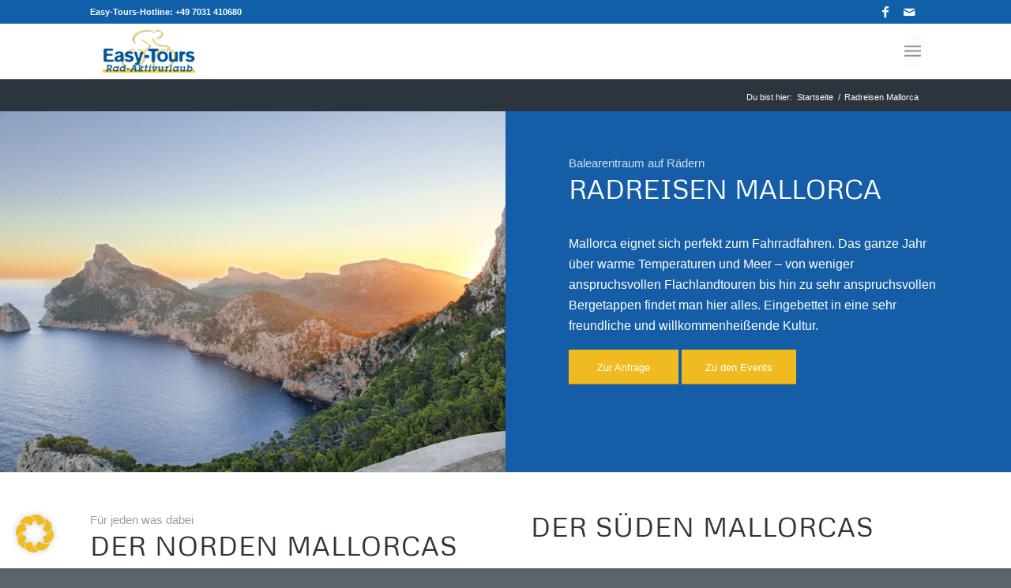

--- FILE ---
content_type: text/html; charset=UTF-8
request_url: https://www.easy-tours.de/radreisen-mallorca
body_size: 53465
content:
<!DOCTYPE html>
<html lang="de" class="html_stretched responsive av-preloader-disabled av-default-lightbox  html_header_top html_logo_left html_main_nav_header html_menu_right html_custom html_header_sticky html_header_shrinking_disabled html_header_topbar_active html_mobile_menu_tablet html_header_searchicon_disabled html_content_align_center html_header_unstick_top_disabled html_header_stretch_disabled html_minimal_header html_av-submenu-hidden html_av-submenu-display-click html_av-overlay-side html_av-overlay-side-minimal html_av-submenu-clone html_entry_id_1230 av-no-preview html_text_menu_active ">
<head>
<meta charset="UTF-8" />


<!-- mobile setting -->
<meta name="viewport" content="width=device-width, initial-scale=1, maximum-scale=1">

<!-- Scripts/CSS and wp_head hook -->
<meta name='robots' content='index, follow, max-image-preview:large, max-snippet:-1, max-video-preview:-1' />

	<!-- This site is optimized with the Yoast SEO plugin v17.9 - https://yoast.com/wordpress/plugins/seo/ -->
	<title>Radreisen Mallorca - Easy-Tours Mallorca Mieträder und Radurlaub</title><style id="rocket-critical-css">.cart_dropdown{position:absolute;right:-60px;height:46px;width:46px;line-height:46px;text-decoration:none;text-align:center;top:50%;margin:-23px 0 0 0;border-radius:2px;border-style:solid;border-width:1px;font-weight:normal;z-index:101}.cart_dropdown_first{line-height:38px;padding:0}.cart_dropdown_first .cart_dropdown_link{display:block;padding:0 0 0 0;text-decoration:none;line-height:44px;font-size:15px;position:absolute;z-index:2;width:100%;height:100%}.cart_dropdown .dropdown_widget{clear:both;position:absolute;right:7px;top:0;width:280px;line-height:18px;display:none;padding-top:54px}.cart_dropdown .dropdown_widget .widget_shopping_cart_content{padding:0;box-shadow:0 10px 15px rgba(0,0,0,0.1);overflow:hidden;border-style:solid;border-width:1px;text-align:left;border-radius:2px}.cart_dropdown .dropdown_widget .avia-arrow{top:49px;left:auto;margin-left:0;border-bottom:none;border-right:none;right:10px}.avia-bullet{display:block;position:absolute;height:0;width:0;top:51%;margin-top:-3px;left:-3px;border-top:3px solid transparent!important;border-bottom:3px solid transparent!important;border-left:3px solid green}#top div .dropdown_widget_cart{display:none;-webkit-perspective:1000px;-webkit-backface-visibility:hidden}#top .av-cart-counter{position:absolute;top:50%;left:54%;height:16px;padding:0 5px;line-height:16px;border-radius:54px;font-size:11px;background:#333;color:#fff;text-align:center;margin:-20px 0 0 2px;-webkit-transform:scale(0.3);transform:scale(0.3);opacity:0}@media only screen and (min-width:768px) and (max-width:989px){.responsive .av_mobile_menu_tablet .cart_dropdown{position:absolute;top:50%;margin:-23px 0px 0 0}}@media only screen and (max-width:767px){.responsive #top .cart_dropdown{position:absolute;top:50%;margin-top:-23px;z-index:-1}}html{min-width:910px}html.responsive{min-width:0px}.container{position:relative;width:100%;margin:0 auto;padding:0px 50px;clear:both}.inner-container{position:relative;height:100%;width:100%}.container_wrap{clear:both;position:relative;border-top-style:solid;border-top-width:1px}.units{float:left;display:inline;margin-left:50px;position:relative;z-index:1;min-height:1px}#wrap_all{width:100%;position:static;z-index:2;overflow:hidden}body .units.alpha{margin-left:0;clear:left}body .units.alpha{width:100%}.container .av-content-full.units{width:100%}.container{max-width:1010px}@media only screen and (min-width:768px) and (max-width:989px){.responsive #top{overflow-x:hidden}.responsive .container{max-width:782px}}@media only screen and (max-width:767px){.responsive #top{overflow-x:hidden}.responsive #top #wrap_all .container{width:85%;max-width:85%;margin:0 auto;padding-left:0;padding-right:0;float:none}.responsive .units{margin:0}.responsive #top #wrap_all .av-flex-cells .no_margin{margin:0;margin-bottom:20px;width:100%}.responsive #top #wrap_all .av-flex-cells .no_margin{display:block;margin:0;height:auto!important;overflow:hidden;padding-left:8%!important;padding-right:8%!important}.responsive #top #wrap_all .av-flex-cells .no_margin .flex_cell_inner{width:100%;max-width:100%;margin:0 auto}.responsive #top #wrap_all .av-flex-cells .no_margin.av-zero-padding{padding-left:0%!important;padding-right:0%!important}}.container:after{content:"\0020";display:block;height:0;clear:both;visibility:hidden}.clearfix:before,.clearfix:after{content:'\0020';display:block;overflow:hidden;visibility:hidden;width:0;height:0}.clearfix:after{clear:both}.clearfix{zoom:1}body div .no_margin{margin-left:0}div .av_one_half{margin-left:6%;width:47%}#top div .no_margin{margin-left:0;margin-top:0}#top .no_margin.av_one_half{width:50%}html,body,div,span,h1,h2,p,a,img,small,strong,ul,li,header,nav,section{margin:0;padding:0;border:0;font-size:100%;font:inherit;vertical-align:baseline}header,nav,section{display:block}body{line-height:1em}ul{list-style:none}*{-moz-box-sizing:border-box;-webkit-box-sizing:border-box;box-sizing:border-box}html.responsive,.responsive body{overflow-x:hidden}body{font:13px/1.65em "HelveticaNeue","Helvetica Neue",Helvetica,Arial,sans-serif;color:#444;-webkit-text-size-adjust:100%}.helvetica-neue-websave{font-family:"HelveticaNeue","Helvetica Neue",Helvetica,Arial,Verdana,sans-serif}h1,h2{font-weight:600}h1{font-size:34px;line-height:1.1em;margin-bottom:14px}h2{font-size:28px;line-height:1.1em;margin-bottom:10px}p{margin:0.85em 0}strong{font-weight:bold}small{font-size:80%}a{text-decoration:none;outline:0;max-width:100%;max-width:none\9}a:visited{outline:0;text-decoration:underline}#top .avia_hidden_link_text{display:none}ul{margin-bottom:20px}ul{list-style:none outside;margin-left:7px}ul ul{margin:4px 0 5px 30px}ul ul li{margin-bottom:6px}img,a img{border:none;padding:0;margin:0;display:inline-block;max-width:100%;height:auto;image-rendering:optimizeQuality}[data-av_icon]:before{-webkit-font-smoothing:antialiased;-moz-osx-font-smoothing:grayscale;font-weight:normal;content:attr(data-av_icon);speak:none}#header{position:relative;z-index:501;width:100%;background:transparent}#header_main .container,.main_menu ul:first-child>li a{height:88px;line-height:88px}.html_header_top.html_header_sticky #main{padding-top:88px}.html_header_top.html_header_sticky #header{position:fixed}.html_header_top.html_header_topbar_active.html_header_sticky #top #main{padding-top:119px}.av_icon_active_right .social_bookmarks{float:right}.av_phone_active_left .phone-info{float:left}.phone-info{float:left;font-weight:bold;line-height:20px;font-size:11px;padding:5px 0}.phone-info span{display:inline-block;line-height:1em}.av_icon_active_right .social_bookmarks{padding-left:20px}#header_meta{border-top:none;z-index:10;min-height:30px;border-bottom-style:solid;border-bottom-width:1px;margin-bottom:-1px}#header_meta .container{min-height:30px}#header_main{border-bottom-width:1px;border-bottom-style:solid;z-index:1}.header_bg{position:absolute;top:0;left:0;width:100%;height:100%;opacity:0.95;filter:alpha(opacity=95);z-index:0;-webkit-perspective:1000px;-webkit-backface-visibility:hidden}.av_minimal_header .header_bg{opacity:1;filter:alpha(opacity=100)}.av_minimal_header #header_main,.av_minimal_header #header_meta{border:none}.av_minimal_header .avia-menu-fx{display:none}#top #header.av_minimal_header .main_menu ul:first-child>li>ul{border-top:none}.av_minimal_header #header_main .container,.av_minimal_header .main_menu ul:first-child>li a{height:90px;line-height:90px}.av_seperator_small_border .av-main-nav>li>a>.avia-menu-text{border-left-style:solid;border-left-width:1px;padding-left:13px;margin-left:-13px}.av_seperator_small_border .av-main-nav>li:first-child>a>.avia-menu-text{border-left:none}.av-hamburger{padding:0 0 0 0;display:inline-block;font:inherit;color:inherit;text-transform:none;background-color:transparent;border:0;margin:0;overflow:visible}.av-hamburger-box{width:35px;height:24px;display:inline-block;position:relative}.av-hamburger-inner{display:block;top:50%;margin-top:-2px}.av-hamburger-inner,.av-hamburger-inner::before,.av-hamburger-inner::after{width:40px;height:3px;background-color:#000;border-radius:3px;position:absolute}.av-hamburger-inner::before,.av-hamburger-inner::after{content:"";display:block}.av-hamburger-inner::before{top:-10px}.av-hamburger-inner::after{bottom:-10px}.av-burger-menu-main{display:none}.av-burger-menu-main a{padding-left:10px}.av-hamburger strong{display:none}.av-hamburger-box{height:8px}.av-hamburger-inner,.av-hamburger-inner::before,.av-hamburger-inner::after{width:100%}#top .av-small-burger-icon{-ms-transform:scale(0.6);transform:scale(0.6);transform-origin:right}#top #wrap_all #header .av-small-burger-icon a{padding:0}div .logo{float:left;position:absolute;left:0;z-index:1}.logo,.logo a{overflow:hidden;position:relative;display:block;height:100%}.logo img{padding:0;display:block;width:auto;height:auto;max-height:100%;image-rendering:auto;position:relative;z-index:2;height:100%\9;height:auto\9}.main_menu{clear:none;position:absolute;z-index:100;line-height:30px;height:100%;margin:0;right:0}.av-main-nav-wrap{float:left;position:relative;z-index:3}.av-main-nav-wrap ul{margin:0;padding:0}.av-main-nav{z-index:110;position:relative}.av-main-nav ul{display:none;margin-left:0;left:0;position:absolute;top:100%;width:208px;z-index:2;padding:0;box-shadow:0 8px 15px rgba(0,0,0,0.1);margin-top:-1px}.av-main-nav ul li{margin:0;padding:0;width:100%}.av-main-nav ul li a{border-right-style:solid;border-right-width:1px;border-left-style:solid;border-left-width:1px}.av-main-nav ul li:last-child>a{border-bottom-style:solid;border-bottom-width:1px}.av-main-nav li{float:left;position:relative;z-index:20}.av-main-nav>li>ul{border-top-width:2px;border-top-style:solid}.av-main-nav>li{line-height:30px}.av-main-nav li a{max-width:none}.av-main-nav>li>a{display:block;text-decoration:none;padding:0 13px;font-weight:normal;font-size:12px;font-weight:600;font-size:13px}#top .av-main-nav ul a{width:100%;height:auto;float:left;text-align:left;line-height:23px;padding:8px 15px;font-size:12px;min-height:23px;max-width:none;text-decoration:none;font-family:inherit}.avia-menu-fx{position:absolute;bottom:-1px;height:2px;z-index:10;width:100%;left:0;opacity:0;visibility:hidden}.avia-menu-fx .avia-arrow-wrap{height:10px;width:10px;position:absolute;top:-10px;left:50%;margin-left:-5px;overflow:hidden;display:none;visibility:hidden}.avia-menu-fx .avia-arrow-wrap .avia-arrow{top:10px}.html_main_nav_header.html_logo_left #top .main_menu .menu>li:last-child>a{padding-right:0}.main_menu .avia-bullet{display:none}.avia-bullet{display:block;position:absolute;height:0;width:0;top:51%;margin-top:-3px;left:-3px;border-top:3px solid transparent!important;border-bottom:3px solid transparent!important;border-left:3px solid green}#top #wrap_all #header .av-menu-button>a{background:transparent}#top .av-menu-button>a .avia-menu-text{padding:9px}#top .av-menu-button>a .avia-menu-text{border:2px solid;border-radius:2px}.av-menu-button>a .avia-menu-fx{display:none}.av-menu-button-colored>a .avia-menu-text{padding:11px 10px 10px 10px}#top #header .av-menu-button>a .avia-menu-text{text-align:center;white-space:nowrap}.iconfont{font-size:17px}.avia-arrow{height:10px;width:10px;position:absolute;top:-6px;left:50%;margin-left:-5px;-webkit-transform:rotate(45deg);transform:rotate(45deg);border-width:1px;border-style:solid;visibility:hidden\9}.title_container{position:relative}#top .title_container .container{padding-top:10px;padding-bottom:10px;min-height:56px}.title_container .breadcrumb{z-index:10;line-height:15px;font-size:11px;position:absolute;right:50px;top:50%;margin-top:-7px}.breadcrumb a{text-decoration:none}.breadcrumb-trail .trail-before,.breadcrumb-trail .trail-end,.breadcrumb-trail .sep,.breadcrumb-trail a{display:block;float:left;padding:0px 3px}.breadcrumb-trail span{display:inline;padding:0;float:none}.breadcrumb .sep{display:block;overflow:hidden;width:8px}#top .social_bookmarks{height:30px;z-index:150;-webkit-backface-visibility:hidden;margin:0 0 0 -9px}#top .social_bookmarks li{height:100%;float:left;padding:0;border-right-style:solid;border-right-width:1px;display:block;width:30px}#top #header .social_bookmarks li:last-child{border-right-style:none;border-right-width:0}#top .social_bookmarks li a{float:left;width:30px;line-height:30px;display:block;margin:0px;outline:none;padding:0;min-height:30px;height:100%;overflow:visible;z-index:2;position:relative;text-align:center}#top #wrap_all .social_bookmarks,#top #wrap_all .social_bookmarks a,#top #wrap_all .social_bookmarks li{background:transparent}.content{padding-top:50px;padding-bottom:50px;-webkit-box-sizing:content-box;-moz-box-sizing:content-box;box-sizing:content-box;min-height:1px;z-index:1}.content{border-right-style:solid;border-right-width:1px;margin-right:-1px}.content .entry-content-wrapper{padding-right:50px}.fullsize .content{margin:0;border:none}.fullsize .content .entry-content-wrapper{padding-right:0}.no_sidebar_border .content{border-left:none;border-right:none}.template-page .entry-content-wrapper h2{text-transform:uppercase;letter-spacing:1px}#scroll-top-link{position:fixed;border-radius:2px;height:50px;width:50px;line-height:50px;text-decoration:none;text-align:center;opacity:0;right:50px;bottom:50px;z-index:1030;visibility:hidden}@media only screen and (max-width:989px){.responsive .avia-cookie-consent .container{padding:0}.responsive .avia-cookie-consent p{display:block;margin-right:0}.responsive .avia-cookie-consent-button{margin:0.5em}.responsive .avia-cookiemessage-bottom-right{width:35%}}@media only screen and (min-width:768px) and (max-width:989px){.responsive .main_menu ul:first-child>li>a{padding:0 10px}.responsive #top .header_bg{opacity:1;filter:alpha(opacity=100)}.responsive #main .container_wrap:first-child{border-top:none}.responsive .logo{float:left}.responsive .logo img{margin:0}.responsive.html_mobile_menu_tablet .av-burger-menu-main{display:block}.responsive #top #wrap_all .av_mobile_menu_tablet .main_menu{top:0;left:auto;right:0;display:block}.responsive #top .av_mobile_menu_tablet .av-main-nav .menu-item{display:none}.responsive #top .av_mobile_menu_tablet .av-main-nav .menu-item-avia-special{display:block}.responsive.html_mobile_menu_tablet #top #wrap_all #header{position:relative;width:100%;float:none;height:auto;margin:0!important;opacity:1;min-height:0}.responsive.html_mobile_menu_tablet #top #header #header_meta .social_bookmarks{display:none}.responsive.html_mobile_menu_tablet .phone-info{float:none;width:100%;clear:both;text-align:center}.responsive.html_mobile_menu_tablet.html_header_top.html_header_sticky #top #wrap_all #main{padding-top:88px}.responsive.html_mobile_menu_tablet.html_header_top #top #main{padding-top:0!important;margin:0}.responsive.html_mobile_menu_tablet #top #header_main>.container .main_menu .av-main-nav>li>a,.responsive.html_mobile_menu_tablet #top #wrap_all .av-logo-container{height:90px;line-height:90px}.responsive.html_mobile_menu_tablet #top #header_main>.container .main_menu .av-main-nav>li>a{min-width:0;padding:0 0 0 20px;margin:0;border-style:none;border-width:0}.responsive.html_mobile_menu_tablet #top #header .av-main-nav>li>a{background:transparent;color:inherit}}@media only screen and (max-width:767px){.responsive .content .entry-content-wrapper{padding:0}.responsive .content{border:none}.responsive .title_container .breadcrumb{left:-2px}.responsive #top #wrap_all #header{position:relative;width:100%;float:none;height:auto;margin:0!important;opacity:1;min-height:0}.responsive #top #main{padding-top:0!important;margin:0}.responsive #top #main .container_wrap:first-child{border-top:none}.responsive .phone-info{float:none;width:100%;clear:both;text-align:center}.responsive .phone-info span{margin:0;padding:0;border:none}.responsive #top .logo{position:static;display:table;height:80px!important;float:none;padding:0;border:none;width:80%}.responsive .logo a{display:table-cell;vertical-align:middle}.responsive .logo img{height:auto!important;width:auto;max-width:100%;display:block;max-height:80px}.responsive #header_main .container{height:auto!important}.responsive #top .header_bg{opacity:1;filter:alpha(opacity=1)}.responsive #header_meta .social_bookmarks li{border-style:solid;border-width:1px;margin-bottom:-1px;margin-left:-1px}.responsive #top #header_meta .social_bookmarks li:last-child{border-right-style:solid;border-right-width:1px}.responsive #header .social_bookmarks{padding-bottom:2px;width:100%;text-align:center;height:auto;line-height:0.8em;margin:0}.responsive #header .social_bookmarks li{float:none;display:inline-block}.responsive .logo img{margin:0}.responsive #top #header_meta .social_bookmarks li a{color:inherit;border-color:inherit;background:inherit}.responsive .av-burger-menu-main{display:block}.responsive #top #wrap_all .main_menu{top:0;height:80px;left:auto;right:0;display:block;position:absolute}.responsive .main_menu ul:first-child>li a{height:80px;line-height:80px}.responsive #top .av-main-nav .menu-item{display:none}.responsive #top .av-main-nav .menu-item-avia-special{display:block}.responsive #top #header .social_bookmarks{display:none}.responsive #top .av-logo-container .avia-menu{height:100%}.responsive #top #header_main>.container .main_menu .av-main-nav>li>a,.responsive #top #wrap_all .av-logo-container{height:80px;line-height:80px}.responsive #top #wrap_all .av-logo-container{padding:0}.responsive #top #header_main>.container .main_menu .av-main-nav>li>a{min-width:0;padding:0 0 0 20px;margin:0;border-style:none;border-width:0}.responsive #top #header .av-main-nav>li>a{background:transparent;color:inherit}.responsive #scroll-top-link{display:none}.responsive .avia-cookiemessage-bottom-right{width:55%}}@media only screen and (max-width:479px){.responsive #top #wrap_all #header .social_bookmarks{display:none}.responsive .avia-cookiemessage-bottom-right{width:85%!important;left:7.5%!important;right:7.5%!important}}.avia-button-wrap{display:inline-block}.avia-button{color:#777;border-color:#e1e1e1;background-color:#f8f8f8}body div .avia-button{border-radius:3px;padding:10px;font-size:12px;text-decoration:none;display:inline-block;border-bottom-style:solid;border-bottom-width:1px;margin:3px 0;line-height:1.2em;position:relative;font-weight:normal;text-align:center;max-width:100%}.avia-button.avia-position-left{float:left;display:block}.avia-button.avia-size-large{padding:15px 30px 13px;font-size:13px;min-width:139px}.av-layout-grid-container{width:100%;table-layout:fixed;display:table;border-top-stye:none;border-top-width:0px}.flex_cell{display:table-cell;padding:30px;vertical-align:top}.flex_cell_inner{display:block;position:relative}.av-special-heading{width:100%;clear:both;display:block;margin-top:50px;position:relative}body .av-special-heading .av-special-heading-tag{padding:0;margin:0;float:left}.custom-color-heading .av-special-heading-tag{color:inherit}.special-heading-border{position:relative;overflow:hidden}.av-special-heading-h1 .special-heading-border{height:3.4em}.av-special-heading-h2 .special-heading-border{height:2.6em}.special-heading-inner-border{display:block;width:100%;margin-left:15px;border-top-style:solid;border-top-width:1px;position:relative;top:50%;opacity:0.15;filter:alpha(opacity=15)}.custom-color-heading .special-heading-inner-border{opacity:0.4;filter:alpha(opacity=40)}#top #wrap_all .custom-color-heading .av-special-heading-tag{color:inherit}#top #wrap_all .av-inherit-size .av-special-heading-tag{font-size:1em}.modern-quote .av-special-heading-tag{font-weight:300}body .av-special-heading.blockquote>*{white-space:normal;float:none}body .av-special-heading.blockquote .special-heading-border{display:none}.av-subheading{font-size:15px;line-height:1.3em}.av-subheading p:first-child{margin-top:0}.av-subheading p:last-child{margin-bottom:0}.av-subheading_above{margin-bottom:0.3em}@media only screen and (max-width:767px){#top #wrap_all .av-inherit-size .av-special-heading-tag{font-size:0.8em}}.avia-icon-list .iconlist-timeline{position:absolute;top:1%;left:32px;width:1px;height:99%;border-right-width:1px;border-right-style:dashed}.avia-icon-list li:last-child .iconlist-timeline{display:none}.av-cat-count{display:none}.portfolio_preview_container{position:relative;clear:both;width:100%;overflow:hidden;display:none;margin-bottom:25px;padding:0}.portfolio-details-inner{display:none;clear:both;width:100%;position:relative;overflow:hidden;border-style:solid;border-width:1px}.ajax_controlls{position:absolute;z-index:100;right:0;top:0}.ajax_controlls a{text-decoration:none;line-height:40px;width:40px;height:40px;display:block;float:left;margin-left:-1px;overflow:hidden;border-style:solid;border-width:1px;border-radius:0px;text-align:center}p:empty{display:none}body .container_wrap .avia-builder-el-last{margin-bottom:0}body .container_wrap .avia-builder-el-first{margin-top:0}#top .av_inherit_color *{color:inherit}.avia_textblock{clear:both;line-height:1.65em}.avia-section{clear:both;width:100%;float:left;min-height:100px;position:static}.avia-full-stretch{background-size:cover!important}#top #main .avia-section .template-page{width:100%;border:none;margin-left:auto;padding-left:0;margin-right:auto}.avia-section .template-page .entry-content-wrapper{padding-right:0}.avia-section-large .content{padding-top:70px;padding-bottom:70px}#top #wrap_all #main .avia-no-border-styling{border:none}.html_minimal_header #main>.avia-builder-el-0{border-top:none}.avia-cookie-consent{width:100%;position:fixed;background-color:rgba(0,0,0,0.85);z-index:999;color:rgba(255,255,255,0.9);padding:1.1em;text-align:center;opacity:1;visibility:visible;overflow:hidden}.avia-cookie-consent .container{float:none!important;padding:0!important}.avia-cookie-consent p,.avia-cookie-consent .avia-cookie-consent-button{display:inline-block;vertical-align:middle;font-size:12px;letter-spacing:0.05em}.avia-cookie-consent p{margin:0}.avia-cookie-consent p{margin-right:0.5em}.avia-cookie-consent .avia-cookie-consent-button{display:inline-block;background-color:#fff;border:2px solid transparent;color:#000;padding:1.1em;min-width:80px;border-radius:3px;text-decoration:none;line-height:1;white-space:nowrap;margin:0 0 0 6px}.avia-cookiemessage-bottom-right{width:25%}.avia-cookiemessage-bottom-right p{display:block;margin-right:0}.avia-cookiemessage-bottom-right .avia-cookie-consent-button{margin:0.5em}.avia-cookiemessage-bottom-right{bottom:30px;right:30px}.avia-cookie-consent.cookiebar-hidden{opacity:0;visibility:hidden}.avia-cookiemessage-bottom-right.cookiebar-hidden{transform:translateX(110%)}body{font-size:16px}.socket_color span{border-color:#5b646b}html,#scroll-top-link{background-color:#5b646b}#scroll-top-link{color:#ffffff;border:1px solid #5b646b}.html_stretched #wrap_all{background-color:#5b646b}.alternate_color,.alternate_color div,.alternate_color span,.alternate_color a{border-color:#5b646b}.alternate_color{background-color:#2c353d;color:#ffffff}.alternate_color a{color:#ffffff}.alternate_color .breadcrumb,.alternate_color .breadcrumb a{color:#ffffff}.alternate_color ::-webkit-input-placeholder{color:#e1e1e1}.alternate_color ::-moz-placeholder{color:#e1e1e1;opacity:1}.alternate_color :-ms-input-placeholder{color:#e1e1e1}.main_color,.main_color div,.main_color section,.main_color span,.main_color h1,.main_color h2,.main_color p,.main_color a,.main_color small,.main_color section{border-color:#e1e1e1}.main_color,.main_color .ajax_controlls a{background-color:#ffffff;color:#9c9c9c}.main_color h1,.main_color h2{color:#2c353d}.main_color .special-heading-inner-border{border-color:#9c9c9c}.main_color a{color:#efbb20}.main_color .avia-color-theme-color{background-color:#efbb20;color:#ffffff;border-color:#cd9900}.main_color ::-webkit-input-placeholder{color:#919191}.main_color ::-moz-placeholder{color:#919191;opacity:1}.main_color :-ms-input-placeholder{color:#919191}#top .main_color .avia-color-theme-color{color:#ffffff;border-color:#cd9900}.main_color .avia-icon-list .iconlist-timeline{border-color:#e1e1e1}#main{border-color:#e1e1e1}.header_color,.header_color div,.header_color nav,.header_color span,.header_color a,.header_color img,.header_color strong,.header_color ul,.header_color li,.header_color nav{border-color:#e1e1e1}.header_color{background-color:#ffffff;color:#333333}.header_color .social_bookmarks a,.header_color .phone-info{color:#808080}.header_color a,.header_color strong{color:#efbb20}.header_color .avia-menu-fx,.header_color .avia-menu-fx .avia-arrow{background-color:#efbb20;color:#ffffff;border-color:#cd9900}#top #wrap_all .header_color .av-menu-button-colored>a .avia-menu-text{background-color:#efbb20;color:#ffffff;border-color:#efbb20}#top #wrap_all .header_color .av-menu-button-colored>a .avia-menu-text:after{background-color:#cd9900}.header_color .container_wrap_meta{background:#f8f8f8}.header_color .avia-bullet{border-color:#efbb20}.html_header_top .header_color .main_menu ul:first-child>li>ul{border-top-color:#efbb20}.header_color ::-webkit-input-placeholder{color:#808080}.header_color ::-moz-placeholder{color:#808080;opacity:1}.header_color :-ms-input-placeholder{color:#808080}.header_color .header_bg,.header_color .main_menu ul ul,.header_color .main_menu .menu ul li a{background-color:#ffffff;color:#808080}.header_color .main_menu ul:first-child>li>a{color:#808080}#main{background-color:#ffffff}.header_color .av-hamburger-inner,.header_color .av-hamburger-inner::before,.header_color .av-hamburger-inner::after{background-color:#808080}.header_color .cart_dropdown_first .cart_dropdown_link{color:#333333}.header_color .cart_dropdown .dropdown_widget{color:#808080}.header_color .cart_dropdown .dropdown_widget .widget_shopping_cart_content,.header_color .cart_dropdown_link,.header_color .avia-arrow{background-color:#ffffff}.header_color .avia-bullet{border-color:#808080}#top .av-cart-counter{background-color:#efbb20;color:#ffffff}h1,h2{font-family:'Metrophobic','HelveticaNeue','Helvetica Neue',Helvetica,Arial,sans-serif}body.helvetica_neue{font-family:'helvetica neue','HelveticaNeue','Helvetica Neue',Helvetica,Arial,sans-serif}.title_container{position:fixed;top:100px;z-index:500;width:100%}#top .title_container .container{min-height:40px}.title_container .breadcrumb{margin-top:-5px}#top .av_inherit_color *{color:inherit;text-decoration:none!important}.container{width:90%}.responsive .container{max-width:1500px}.avia-cookie-consent{font-size:20px}#top #header_meta{background-color:#105fa9}#top #header_meta a,#top #header_meta li,#top #header_meta .phone-info{color:#ffffff;border-color:#105fa9}#top #header .av-main-nav>li>a{background-color:#fcfcfc;border-color:#f2f2f2}.av_seperator_small_border .av-main-nav>li>a>.avia-menu-text{border-color:#f2f2f2}#top .avia-button,#top .av-menu-button>a .avia-menu-text{border-radius:0px}#top #wrap_all .all_colors h1,#top #wrap_all .all_colors h2{font-weight:lighter;text-transform:uppercase}</style>
	<meta name="description" content="Mallorca eignet sich perfekt zum Fahrradfahren! Warme Temperaturen das ganze Jahr über am Meer auf leichten Flachetappen oder anspruchsvollen Bergtouren" />
	<link rel="canonical" href="https://www.easy-tours.de/radreisen-mallorca/" />
	<meta property="og:locale" content="de_DE" />
	<meta property="og:type" content="article" />
	<meta property="og:title" content="Radreisen Mallorca - Easy-Tours Mallorca Mieträder und Radurlaub" />
	<meta property="og:description" content="Mallorca eignet sich perfekt zum Fahrradfahren! Warme Temperaturen das ganze Jahr über am Meer auf leichten Flachetappen oder anspruchsvollen Bergtouren" />
	<meta property="og:url" content="https://www.easy-tours.de/radreisen-mallorca/" />
	<meta property="og:site_name" content="Easy-Tours Mallorca Mieträder und Radurlaub" />
	<meta property="article:modified_time" content="2025-09-05T11:50:40+00:00" />
	<meta name="twitter:card" content="summary_large_image" />
	<meta name="twitter:label1" content="Geschätzte Lesezeit" />
	<meta name="twitter:data1" content="11 Minuten" />
	<script type="application/ld+json" class="yoast-schema-graph">{"@context":"https://schema.org","@graph":[{"@type":"Organization","@id":"https://www.easy-tours.de/#organization","name":"Easy-Tours","url":"https://www.easy-tours.de/","sameAs":[],"logo":{"@type":"ImageObject","@id":"https://www.easy-tours.de/#logo","inLanguage":"de","url":"https://www.easy-tours.de/wp-content/uploads/2018/01/logo_2.png","contentUrl":"https://www.easy-tours.de/wp-content/uploads/2018/01/logo_2.png","width":150,"height":70,"caption":"Easy-Tours"},"image":{"@id":"https://www.easy-tours.de/#logo"}},{"@type":"WebSite","@id":"https://www.easy-tours.de/#website","url":"https://www.easy-tours.de/","name":"Easy-Tours Mallorca Mietr\u00e4der und Radurlaub","description":"Mietr\u00e4der Radtouren Radreisen Hotel","publisher":{"@id":"https://www.easy-tours.de/#organization"},"potentialAction":[{"@type":"SearchAction","target":{"@type":"EntryPoint","urlTemplate":"https://www.easy-tours.de/?s={search_term_string}"},"query-input":"required name=search_term_string"}],"inLanguage":"de"},{"@type":"WebPage","@id":"https://www.easy-tours.de/radreisen-mallorca/#webpage","url":"https://www.easy-tours.de/radreisen-mallorca/","name":"Radreisen Mallorca - Easy-Tours Mallorca Mietr\u00e4der und Radurlaub","isPartOf":{"@id":"https://www.easy-tours.de/#website"},"datePublished":"2024-11-23T15:18:51+00:00","dateModified":"2025-09-05T11:50:40+00:00","description":"Mallorca eignet sich perfekt zum Fahrradfahren! Warme Temperaturen das ganze Jahr \u00fcber am Meer auf leichten Flachetappen oder anspruchsvollen Bergtouren","breadcrumb":{"@id":"https://www.easy-tours.de/radreisen-mallorca/#breadcrumb"},"inLanguage":"de","potentialAction":[{"@type":"ReadAction","target":["https://www.easy-tours.de/radreisen-mallorca/"]}]},{"@type":"BreadcrumbList","@id":"https://www.easy-tours.de/radreisen-mallorca/#breadcrumb","itemListElement":[{"@type":"ListItem","position":1,"name":"Startseite","item":"https://www.easy-tours.de/startseite/"},{"@type":"ListItem","position":2,"name":"Radreisen Mallorca"}]}]}</script>
	<!-- / Yoast SEO plugin. -->


<link rel='dns-prefetch' href='//www.easy-tours.de' />

<link rel="alternate" type="application/rss+xml" title="Easy-Tours Mallorca Mieträder und Radurlaub &raquo; Feed" href="https://www.easy-tours.de/feed/" />
<link rel="alternate" type="application/rss+xml" title="Easy-Tours Mallorca Mieträder und Radurlaub &raquo; Kommentar-Feed" href="https://www.easy-tours.de/comments/feed/" />
<link rel="alternate" title="oEmbed (JSON)" type="application/json+oembed" href="https://www.easy-tours.de/wp-json/oembed/1.0/embed?url=https%3A%2F%2Fwww.easy-tours.de%2Fradreisen-mallorca%2F" />
<link rel="alternate" title="oEmbed (XML)" type="text/xml+oembed" href="https://www.easy-tours.de/wp-json/oembed/1.0/embed?url=https%3A%2F%2Fwww.easy-tours.de%2Fradreisen-mallorca%2F&#038;format=xml" />
<style id='wp-img-auto-sizes-contain-inline-css' type='text/css'>
img:is([sizes=auto i],[sizes^="auto," i]){contain-intrinsic-size:3000px 1500px}
/*# sourceURL=wp-img-auto-sizes-contain-inline-css */
</style>
<link data-minify="1" rel='preload'  href='https://www.easy-tours.de/wp-content/cache/min/1/wp-content/plugins/wysija-newsletters/css/validationEngine.jquery.css?ver=1701873419' data-rocket-async="style" as="style" onload="this.onload=null;this.rel='stylesheet'" onerror="this.removeAttribute('data-rocket-async')"  type='text/css' media='all' />
<style id='wp-emoji-styles-inline-css' type='text/css'>

	img.wp-smiley, img.emoji {
		display: inline !important;
		border: none !important;
		box-shadow: none !important;
		height: 1em !important;
		width: 1em !important;
		margin: 0 0.07em !important;
		vertical-align: -0.1em !important;
		background: none !important;
		padding: 0 !important;
	}
/*# sourceURL=wp-emoji-styles-inline-css */
</style>
<style id='classic-theme-styles-inline-css' type='text/css'>
/*! This file is auto-generated */
.wp-block-button__link{color:#fff;background-color:#32373c;border-radius:9999px;box-shadow:none;text-decoration:none;padding:calc(.667em + 2px) calc(1.333em + 2px);font-size:1.125em}.wp-block-file__button{background:#32373c;color:#fff;text-decoration:none}
/*# sourceURL=/wp-includes/css/classic-themes.min.css */
</style>
<link data-minify="1" rel='preload'  href='https://www.easy-tours.de/wp-content/cache/min/1/wp-content/plugins/woocommerce-products-filter/css/front.css?ver=1701873419' data-rocket-async="style" as="style" onload="this.onload=null;this.rel='stylesheet'" onerror="this.removeAttribute('data-rocket-async')"  type='text/css' media='all' />
<style id='woof-inline-css' type='text/css'>

.woof_products_top_panel li span, .woof_products_top_panel2 li span{background: url(https://www.easy-tours.de/wp-content/plugins/woocommerce-products-filter/img/delete.png);background-size: 14px 14px;background-repeat: no-repeat;background-position: right;}
.woof_edit_view{
                    display: none;
                }

/*# sourceURL=woof-inline-css */
</style>
<link rel='preload'  href='https://www.easy-tours.de/wp-content/plugins/woocommerce-products-filter/js/chosen/chosen.min.css?ver=1.2.9.5' data-rocket-async="style" as="style" onload="this.onload=null;this.rel='stylesheet'" onerror="this.removeAttribute('data-rocket-async')"  type='text/css' media='all' />
<link data-minify="1" rel='preload'  href='https://www.easy-tours.de/wp-content/cache/min/1/wp-content/plugins/woocommerce-products-filter/css/plainoverlay.css?ver=1701873419' data-rocket-async="style" as="style" onload="this.onload=null;this.rel='stylesheet'" onerror="this.removeAttribute('data-rocket-async')"  type='text/css' media='all' />
<link data-minify="1" rel='preload'  href='https://www.easy-tours.de/wp-content/cache/min/1/wp-content/plugins/woocommerce-products-filter/js/icheck/skins/flat/blue.css?ver=1701873419' data-rocket-async="style" as="style" onload="this.onload=null;this.rel='stylesheet'" onerror="this.removeAttribute('data-rocket-async')"  type='text/css' media='all' />
<style id='woocommerce-inline-inline-css' type='text/css'>
.woocommerce form .form-row .required { visibility: visible; }
/*# sourceURL=woocommerce-inline-inline-css */
</style>
<link data-minify="1" rel='preload'  href='https://www.easy-tours.de/wp-content/cache/min/1/wp-content/plugins/3d-flipbook-dflip-lite/assets/css/themify-icons.min.css?ver=1701873419' data-rocket-async="style" as="style" onload="this.onload=null;this.rel='stylesheet'" onerror="this.removeAttribute('data-rocket-async')"  type='text/css' media='all' />
<link rel='preload'  href='https://www.easy-tours.de/wp-content/plugins/3d-flipbook-dflip-lite/assets/css/dflip.min.css?ver=1.7.33' data-rocket-async="style" as="style" onload="this.onload=null;this.rel='stylesheet'" onerror="this.removeAttribute('data-rocket-async')"  type='text/css' media='all' />
<link data-minify="1" rel='preload'  href='https://www.easy-tours.de/wp-content/cache/min/1/wp-content/cache/borlabs-cookie/borlabs-cookie_1_de.css?ver=1701873419' data-rocket-async="style" as="style" onload="this.onload=null;this.rel='stylesheet'" onerror="this.removeAttribute('data-rocket-async')"  type='text/css' media='all' />
<link rel='preload'  href='https://www.easy-tours.de/wp-content/plugins/woocommerce-germanized/assets/css/layout.min.css?ver=3.10.4' data-rocket-async="style" as="style" onload="this.onload=null;this.rel='stylesheet'" onerror="this.removeAttribute('data-rocket-async')"  type='text/css' media='all' />
<style id='woocommerce-gzd-layout-inline-css' type='text/css'>
.woocommerce-checkout .shop_table { background-color: #eeeeee; } .product p.deposit-packaging-type { font-size: 1.25em !important; } p.woocommerce-shipping-destination { display: none; }
                .wc-gzd-nutri-score-value-a {
                    background: url(https://www.easy-tours.de/wp-content/plugins/woocommerce-germanized/assets/images/nutri-score-a.svg) no-repeat;
                }
                .wc-gzd-nutri-score-value-b {
                    background: url(https://www.easy-tours.de/wp-content/plugins/woocommerce-germanized/assets/images/nutri-score-b.svg) no-repeat;
                }
                .wc-gzd-nutri-score-value-c {
                    background: url(https://www.easy-tours.de/wp-content/plugins/woocommerce-germanized/assets/images/nutri-score-c.svg) no-repeat;
                }
                .wc-gzd-nutri-score-value-d {
                    background: url(https://www.easy-tours.de/wp-content/plugins/woocommerce-germanized/assets/images/nutri-score-d.svg) no-repeat;
                }
                .wc-gzd-nutri-score-value-e {
                    background: url(https://www.easy-tours.de/wp-content/plugins/woocommerce-germanized/assets/images/nutri-score-e.svg) no-repeat;
                }
            
/*# sourceURL=woocommerce-gzd-layout-inline-css */
</style>
<link data-minify="1" rel='preload'  href='https://www.easy-tours.de/wp-content/cache/min/1/wp-content/uploads/dynamic_avia/avia-merged-styles-b6255c833c8f92094f53bdc72ad635ec.css?ver=1701873419' data-rocket-async="style" as="style" onload="this.onload=null;this.rel='stylesheet'" onerror="this.removeAttribute('data-rocket-async')"  type='text/css' media='all' />
<script type="text/javascript" src="https://www.easy-tours.de/wp-includes/js/jquery/jquery.min.js?ver=3.7.1" id="jquery-core-js"></script>
<script type="text/javascript" src="https://www.easy-tours.de/wp-includes/js/jquery/jquery-migrate.min.js?ver=3.4.1" id="jquery-migrate-js"></script>
<script type="text/javascript" id="borlabs-cookie-prioritize-js-extra">
/* <![CDATA[ */
var borlabsCookiePrioritized = {"domain":"www.easy-tours.de","path":"/","version":"6","bots":"1","optInJS":{"statistics":{"google-tag-manager":"[base64]/[base64]","google-analytics":"[base64]"}}};
//# sourceURL=borlabs-cookie-prioritize-js-extra
/* ]]> */
</script>
<script type="text/javascript" src="https://www.easy-tours.de/wp-content/plugins/borlabs-cookie/assets/javascript/borlabs-cookie-prioritize.min.js?ver=2.2.55.3" id="borlabs-cookie-prioritize-js"></script>
<script type="text/javascript" id="wpstg-global-js-extra">
/* <![CDATA[ */
var wpstg = {"nonce":"79f119d4aa"};
//# sourceURL=wpstg-global-js-extra
/* ]]> */
</script>
<script data-minify="1" type="text/javascript" src="https://www.easy-tours.de/wp-content/cache/min/1/wp-content/plugins/wp-staging/assets/js/dist/wpstg-blank-loader.js?ver=1710151008" id="wpstg-global-js"></script>
<link rel="https://api.w.org/" href="https://www.easy-tours.de/wp-json/" /><link rel="alternate" title="JSON" type="application/json" href="https://www.easy-tours.de/wp-json/wp/v2/pages/1230" /><link rel="EditURI" type="application/rsd+xml" title="RSD" href="https://www.easy-tours.de/xmlrpc.php?rsd" />
<meta name="generator" content="WordPress 6.9" />
<meta name="generator" content="WooCommerce 6.9.1" />
<link rel='shortlink' href='https://www.easy-tours.de/?p=1230' />

<script data-borlabs-script-blocker-id='sitewit' type="text/template">
	var _swaMa=["1833022630"];"undefined"==typeof sw&&!function(e,s,a){function t(){for(;o[0]&&"loaded"==o[0][d];)i=o.shift(),i[w]=!c.parentNode.insertBefore(i,c)}for(var r,n,i,o=[],c=e.scripts[0],w="onreadystatechange",d="readyState";r=a.shift();)n=e.createElement(s),"async"in c?(n.async=!1,e.head.appendChild(n)):c[d]?(o.push(n),n[w]=t):e.write("<"+s+' data-borlabs-script-blocker-src="'+r+'"></'+s+">"),n.src=r}(document,"script",["//analytics.sitewit.com/v3/"+_swaMa[0]+"/sw.js"]);
</script>
<link rel="profile" href="http://gmpg.org/xfn/11" />
<link rel="alternate" type="application/rss+xml" title="Easy-Tours Mallorca Mieträder und Radurlaub RSS2 Feed" href="https://www.easy-tours.de/feed/" />
<link rel="pingback" href="https://www.easy-tours.de/xmlrpc.php" />

<style type='text/css' media='screen'>
 #top #header_main > .container, #top #header_main > .container .main_menu  .av-main-nav > li > a, #top #header_main #menu-item-shop .cart_dropdown_link{ height:70px; line-height: 70px; }
 .html_top_nav_header .av-logo-container{ height:70px;  }
 .html_header_top.html_header_sticky #top #wrap_all #main{ padding-top:98px; } 
</style>
<!--[if lt IE 9]><script src="https://www.easy-tours.de/wp-content/themes/enfold/js/html5shiv.js"></script><![endif]-->
<link rel="icon" href="https://www.easy-tours.de/wp-content/uploads/2019/07/www.easy-tours.de-favicon-16x16.png" type="image/png">
	<noscript><style>.woocommerce-product-gallery{ opacity: 1 !important; }</style></noscript>
	<script data-cfasync="false"> var dFlipLocation = "https://www.easy-tours.de/wp-content/plugins/3d-flipbook-dflip-lite/assets/"; var dFlipWPGlobal = {"text":{"toggleSound":"Turn on\/off Sound","toggleThumbnails":"Toggle Thumbnails","toggleOutline":"Toggle Outline\/Bookmark","previousPage":"Previous Page","nextPage":"Next Page","toggleFullscreen":"Toggle Fullscreen","zoomIn":"Zoom In","zoomOut":"Zoom Out","toggleHelp":"Toggle Help","singlePageMode":"Single Page Mode","doublePageMode":"Double Page Mode","downloadPDFFile":"Download PDF File","gotoFirstPage":"Goto First Page","gotoLastPage":"Goto Last Page","share":"Share","mailSubject":"I wanted you to see this FlipBook","mailBody":"Check out this site {{url}}","loading":"DearFlip: Loading "},"moreControls":"download,pageMode,startPage,endPage,sound","hideControls":"","scrollWheel":"true","backgroundColor":"#777","backgroundImage":"","height":"auto","paddingLeft":"20","paddingRight":"20","controlsPosition":"bottom","duration":800,"soundEnable":"true","enableDownload":"true","enableAnnotation":"false","enableAnalytics":"false","webgl":"true","hard":"none","maxTextureSize":"1600","rangeChunkSize":"524288","zoomRatio":1.5,"stiffness":3,"pageMode":"0","singlePageMode":"0","pageSize":"0","autoPlay":"false","autoPlayDuration":5000,"autoPlayStart":"false","linkTarget":"2","sharePrefix":"dearflip-"};</script><!-- Google Tag Manager -->
<script>if('0'==='1'){(function(w,d,s,l,i){w[l]=w[l]||[];w[l].push({"gtm.start":
new Date().getTime(),event:"gtm.js"});var f=d.getElementsByTagName(s)[0],
j=d.createElement(s),dl=l!="dataLayer"?"&l="+l:"";j.async=true;j.src=
"https://www.googletagmanager.com/gtm.js?id="+i+dl;f.parentNode.insertBefore(j,f);
})(window,document,"script","dataLayer","GTM-WNTJF3T");}</script>
<!-- End Google Tag Manager --><script>
if('0' === '1') {
    window.dataLayer = window.dataLayer || [];
    function gtag(){dataLayer.push(arguments);}
    gtag('consent', 'default', {
       'ad_storage': 'denied',
       'analytics_storage': 'denied'
    });
    gtag("js", new Date());

    gtag("config", "UA-116934214-2", { "anonymize_ip": true });

    (function (w, d, s, i) {
    var f = d.getElementsByTagName(s)[0],
        j = d.createElement(s);
    j.async = true;
    j.src =
        "https://www.googletagmanager.com/gtag/js?id=" + i;
    f.parentNode.insertBefore(j, f);
    })(window, document, "script", "UA-116934214-2");
}
</script><div class="wc-facebook-pixel-event-placeholder"></div>			<script data-borlabs-script-blocker-id='facebook'  type="text/template">
				!function(f,b,e,v,n,t,s){if(f.fbq)return;n=f.fbq=function(){n.callMethod?
					n.callMethod.apply(n,arguments):n.queue.push(arguments)};if(!f._fbq)f._fbq=n;
					n.push=n;n.loaded=!0;n.version='2.0';n.queue=[];t=b.createElement(e);t.async=!0;
					t.data-borlabs-script-blocker-src=v;s=b.getElementsByTagName(e)[0];s.parentNode.insertBefore(t,s)}(window,
					document,'script','https://connect.facebook.net/en_US/fbevents.js');
			</script>
			<!-- WooCommerce Facebook Integration Begin -->
			<script data-borlabs-script-blocker-id='facebook'  type="text/template">

				fbq('init', '3674155645970189', {}, {
    "agent": "woocommerce-6.9.1-2.6.23"
});

				fbq( 'track', 'PageView', {
    "source": "woocommerce",
    "version": "6.9.1",
    "pluginVersion": "2.6.23"
} );

				document.addEventListener( 'DOMContentLoaded', function() {
					jQuery && jQuery( function( $ ) {
						// Insert placeholder for events injected when a product is added to the cart through AJAX.
						$( document.body ).append( '<div class=\"wc-facebook-pixel-event-placeholder\"></div>' );
					} );
				}, false );

			</script>
			<!-- WooCommerce Facebook Integration End -->
			
<!-- To speed up the rendering and to display the site as fast as possible to the user we include some styles and scripts for above the fold content inline -->
<script type="text/javascript">'use strict';var avia_is_mobile=!1;if(/Android|webOS|iPhone|iPad|iPod|BlackBerry|IEMobile|Opera Mini/i.test(navigator.userAgent)&&'ontouchstart' in document.documentElement){avia_is_mobile=!0;document.documentElement.className+=' avia_mobile '}
else{document.documentElement.className+=' avia_desktop '};document.documentElement.className+=' js_active ';(function(){var e=['-webkit-','-moz-','-ms-',''],n='';for(var t in e){if(e[t]+'transform' in document.documentElement.style){document.documentElement.className+=' avia_transform ';n=e[t]+'transform'};if(e[t]+'perspective' in document.documentElement.style)document.documentElement.className+=' avia_transform3d '};if(typeof document.getElementsByClassName=='function'&&typeof document.documentElement.getBoundingClientRect=='function'&&avia_is_mobile==!1){if(n&&window.innerHeight>0){setTimeout(function(){var e=0,o={},a=0,t=document.getElementsByClassName('av-parallax'),i=window.pageYOffset||document.documentElement.scrollTop;for(e=0;e<t.length;e++){t[e].style.top='0px';o=t[e].getBoundingClientRect();a=Math.ceil((window.innerHeight+i-o.top)*0.3);t[e].style[n]='translate(0px, '+a+'px)';t[e].style.top='auto';t[e].className+=' enabled-parallax '}},50)}}})();</script><meta name="google-site-verification" content="wrq1CbXtgfWsils_Q2Umvpehi0EdnbKCRPeeMndvvcg" />		<style type="text/css" id="wp-custom-css">
			
@media (max-width:859px){
	.responsive #top #wrap_all .flex_column{
    margin: 0;
    margin-bottom: 20px;
    width: 100%!important;
}

}


.bootstrap4 .table th {
	background-color: #0f5ea9;
	letter-spacing: 0px;
	text-transform: none;
	color:white;
}
.bootstrap4 .table td{
    padding: .75rem;
    vertical-align: top;
    border-top: 1px solid #e9ecef;
		background-color:white;
}
.bootstrap4 .table > tbody > tr > td{
	padding:5px!important;
	font-size:12px;
	text-align:center;
}
.bootstrap4 .table > tbody > tr > td.footable-first-visible{
	text-align:left;
}
.bootstrap4 .table > tbody > tr > td:empty{
	background-color:#f5f5f5;
}
.footable.table th{
	text-align:center!important;
}
.footable.table th.footable-first-visible{
	text-align:left!important;
}
/*Hide WooCommerce SALES Badges*/
.woocommerce span.onsale {
display: none;
}
.woocommerce-Price-amount.amount::after {
  content: "\A";
  white-space: pre;
} 

.html_header_top.html_header_sticky #header {
    position: fixed!important;
}

@media only screen and (min-width: 768px) and (max-width: 1377px){
.responsive #top .av_mobile_menu_tablet .av-main-nav .menu-item-avia-special {
    display: block;
	}}

@media only screen and (min-width: 768px) and (max-width: 1377px){
.responsive #top .av_mobile_menu_tablet .av-main-nav .menu-item {
    display: none;
	}}		</style>
		<style type='text/css'>
@font-face {font-family: 'entypo-fontello'; font-weight: normal; font-style: normal;
src: url('https://www.easy-tours.de/wp-content/themes/enfold/config-templatebuilder/avia-template-builder/assets/fonts/entypo-fontello.eot');
src: url('https://www.easy-tours.de/wp-content/themes/enfold/config-templatebuilder/avia-template-builder/assets/fonts/entypo-fontello.eot?#iefix') format('embedded-opentype'), 
url('https://www.easy-tours.de/wp-content/themes/enfold/config-templatebuilder/avia-template-builder/assets/fonts/entypo-fontello.woff') format('woff'), 
url('https://www.easy-tours.de/wp-content/themes/enfold/config-templatebuilder/avia-template-builder/assets/fonts/entypo-fontello.ttf') format('truetype'), 
url('https://www.easy-tours.de/wp-content/themes/enfold/config-templatebuilder/avia-template-builder/assets/fonts/entypo-fontello.svg#entypo-fontello') format('svg');
} #top .avia-font-entypo-fontello, body .avia-font-entypo-fontello, html body [data-av_iconfont='entypo-fontello']:before{ font-family: 'entypo-fontello'; }

@font-face {font-family: 'medical'; font-weight: normal; font-style: normal;
src: url('https://www.easy-tours.de/wp-content/uploads/avia_fonts/medical/medical.eot');
src: url('https://www.easy-tours.de/wp-content/uploads/avia_fonts/medical/medical.eot?#iefix') format('embedded-opentype'), 
url('https://www.easy-tours.de/wp-content/uploads/avia_fonts/medical/medical.woff') format('woff'), 
url('https://www.easy-tours.de/wp-content/uploads/avia_fonts/medical/medical.ttf') format('truetype'), 
url('https://www.easy-tours.de/wp-content/uploads/avia_fonts/medical/medical.svg#medical') format('svg');
} #top .avia-font-medical, body .avia-font-medical, html body [data-av_iconfont='medical']:before{ font-family: 'medical'; }

@font-face {font-family: 'fontawesome'; font-weight: normal; font-style: normal;
src: url('https://www.easy-tours.de/wp-content/uploads/avia_fonts/fontawesome/fontawesome.eot');
src: url('https://www.easy-tours.de/wp-content/uploads/avia_fonts/fontawesome/fontawesome.eot?#iefix') format('embedded-opentype'), 
url('https://www.easy-tours.de/wp-content/uploads/avia_fonts/fontawesome/fontawesome.woff') format('woff'), 
url('https://www.easy-tours.de/wp-content/uploads/avia_fonts/fontawesome/fontawesome.ttf') format('truetype'), 
url('https://www.easy-tours.de/wp-content/uploads/avia_fonts/fontawesome/fontawesome.svg#fontawesome') format('svg');
} #top .avia-font-fontawesome, body .avia-font-fontawesome, html body [data-av_iconfont='fontawesome']:before{ font-family: 'fontawesome'; }
</style>

<!--
Debugging Info for Theme support: 

Theme: Enfold
Version: 4.4.1
Installed: enfold
AviaFramework Version: 4.7
AviaBuilder Version: 0.9.5
aviaElementManager Version: 1.0.1
- - - - - - - - - - -
ChildTheme: Easy-Tours
ChildTheme Version: 1.0
ChildTheme Installed: enfold

ML:-1-PU:140-PLA:35
WP:6.9
Compress: CSS:all theme files - JS:all theme files
Updates: enabled
PLAu:33
--><noscript><style id="rocket-lazyload-nojs-css">.rll-youtube-player, [data-lazy-src]{display:none !important;}</style></noscript><script>
/*! loadCSS rel=preload polyfill. [c]2017 Filament Group, Inc. MIT License */
(function(w){"use strict";if(!w.loadCSS){w.loadCSS=function(){}}
var rp=loadCSS.relpreload={};rp.support=(function(){var ret;try{ret=w.document.createElement("link").relList.supports("preload")}catch(e){ret=!1}
return function(){return ret}})();rp.bindMediaToggle=function(link){var finalMedia=link.media||"all";function enableStylesheet(){link.media=finalMedia}
if(link.addEventListener){link.addEventListener("load",enableStylesheet)}else if(link.attachEvent){link.attachEvent("onload",enableStylesheet)}
setTimeout(function(){link.rel="stylesheet";link.media="only x"});setTimeout(enableStylesheet,3000)};rp.poly=function(){if(rp.support()){return}
var links=w.document.getElementsByTagName("link");for(var i=0;i<links.length;i++){var link=links[i];if(link.rel==="preload"&&link.getAttribute("as")==="style"&&!link.getAttribute("data-loadcss")){link.setAttribute("data-loadcss",!0);rp.bindMediaToggle(link)}}};if(!rp.support()){rp.poly();var run=w.setInterval(rp.poly,500);if(w.addEventListener){w.addEventListener("load",function(){rp.poly();w.clearInterval(run)})}else if(w.attachEvent){w.attachEvent("onload",function(){rp.poly();w.clearInterval(run)})}}
if(typeof exports!=="undefined"){exports.loadCSS=loadCSS}
else{w.loadCSS=loadCSS}}(typeof global!=="undefined"?global:this))
</script>
</head>




<body id="top" class="wp-singular page-template-default page page-id-1230 page-parent wp-custom-logo wp-theme-enfold wp-child-theme-enfold-child  rtl_columns stretched www.easy-tours.de-metrophobic-v19-latin-custom www.easy-tours.de-metrophobic-v19-latin helvetica-neue-websave helvetica_neue no_sidebar_border theme-enfold woocommerce-no-js" itemscope="itemscope" itemtype="https://schema.org/WebPage" >

	
	<div id='wrap_all'>

	
<header id='header' class='all_colors header_color light_bg_color  av_header_top av_logo_left av_main_nav_header av_menu_right av_custom av_header_sticky av_header_shrinking_disabled av_header_stretch_disabled av_mobile_menu_tablet av_header_searchicon_disabled av_header_unstick_top_disabled av_seperator_small_border av_minimal_header av_bottom_nav_disabled '  role="banner" itemscope="itemscope" itemtype="https://schema.org/WPHeader" >

		<div id='header_meta' class='container_wrap container_wrap_meta  av_icon_active_right av_extra_header_active av_phone_active_left av_entry_id_1230'>
		
			      <div class='container'>
			      <ul class='noLightbox social_bookmarks icon_count_2'><li class='social_bookmarks_facebook av-social-link-facebook social_icon_1'><a target='_blank' href='https://www.facebook.com/Easy-Tours-338206890963/' aria-hidden='true' data-av_icon='' data-av_iconfont='entypo-fontello' title='Facebook'><span class='avia_hidden_link_text'>Facebook</span></a></li><li class='social_bookmarks_mail av-social-link-mail social_icon_2'><a  href='mailto:info@easy-tours.de' aria-hidden='true' data-av_icon='' data-av_iconfont='entypo-fontello' title='Mail'><span class='avia_hidden_link_text'>Mail</span></a></li></ul><div class='phone-info '><span>Easy-Tours-Hotline: <a href="tel:+497031410680">+49 7031 410680</a></span></div>			      </div>
		</div>

		<div  id='header_main' class='container_wrap container_wrap_logo'>
	
        <ul  class = 'menu-item cart_dropdown ' data-success='wurde zum Warenkorb hinzugefügt'><li class='cart_dropdown_first'><a class='cart_dropdown_link' href='https://www.easy-tours.de/warenkorb/'><span aria-hidden='true' data-av_icon='' data-av_iconfont='entypo-fontello'></span><span class='av-cart-counter'>0</span><span class='avia_hidden_link_text'>Einkaufswagen</span></a><!--<span class='cart_subtotal'><span class="woocommerce-Price-amount amount"><bdi>0,00&nbsp;<span class="woocommerce-Price-currencySymbol">&euro;</span></bdi></span></span>--><div class='dropdown_widget dropdown_widget_cart'><div class='avia-arrow'></div><div class="widget_shopping_cart_content"></div></div></li></ul><div class='container av-logo-container'><div class='inner-container'><span class='logo'><a href='https://www.easy-tours.de/'><img height='100' width='300' src="data:image/svg+xml,%3Csvg%20xmlns='http://www.w3.org/2000/svg'%20viewBox='0%200%20300%20100'%3E%3C/svg%3E" alt='Easy-Tours Mallorca Mieträder und Radurlaub' data-lazy-src="https://www.easy-tours.de/wp-content/uploads/2018/06/www.easy-tours.de-et-logo-300x138.png" /><noscript><img height='100' width='300' src='https://www.easy-tours.de/wp-content/uploads/2018/06/www.easy-tours.de-et-logo-300x138.png' alt='Easy-Tours Mallorca Mieträder und Radurlaub' /></noscript></a></span><nav class='main_menu' data-selectname='Seite auswählen'  role="navigation" itemscope="itemscope" itemtype="https://schema.org/SiteNavigationElement" ><div class="avia-menu av-main-nav-wrap"><ul id="avia-menu" class="menu av-main-nav"><li id="menu-item-1094" class="menu-item menu-item-type-post_type menu-item-object-page menu-item-home menu-item-top-level menu-item-top-level-1"><a href="https://www.easy-tours.de/" itemprop="url"><span class="avia-bullet"></span><span class="avia-menu-text">Startseite</span><span class="avia-menu-fx"><span class="avia-arrow-wrap"><span class="avia-arrow"></span></span></span></a></li>
<li id="menu-item-1101" class="menu-item menu-item-type-post_type menu-item-object-page menu-item-has-children menu-item-top-level menu-item-top-level-2"><a href="https://www.easy-tours.de/easy-tours/" itemprop="url"><span class="avia-bullet"></span><span class="avia-menu-text">Easy-Tours</span><span class="avia-menu-fx"><span class="avia-arrow-wrap"><span class="avia-arrow"></span></span></span></a>


<ul class="sub-menu">
	<li id="menu-item-1096" class="menu-item menu-item-type-post_type menu-item-object-page"><a href="https://www.easy-tours.de/easy-tours/team/" itemprop="url"><span class="avia-bullet"></span><span class="avia-menu-text">Team</span></a></li>
	<li id="menu-item-2875" class="menu-item menu-item-type-post_type menu-item-object-page"><a href="https://www.easy-tours.de/gebrauchtradverkauf/" itemprop="url"><span class="avia-bullet"></span><span class="avia-menu-text">Gebrauchtradverkauf</span></a></li>
	<li id="menu-item-1098" class="menu-item menu-item-type-post_type menu-item-object-page"><a href="https://www.easy-tours.de/easy-tours/partnerhotels/" itemprop="url"><span class="avia-bullet"></span><span class="avia-menu-text">Partnerhotels</span></a></li>
	<li id="menu-item-1948" class="menu-item menu-item-type-post_type menu-item-object-page"><a href="https://www.easy-tours.de/events/" itemprop="url"><span class="avia-bullet"></span><span class="avia-menu-text">Events Mallorca</span></a></li>
	<li id="menu-item-2101" class="menu-item menu-item-type-post_type menu-item-object-page"><a href="https://www.easy-tours.de/buchungsinformationen/" itemprop="url"><span class="avia-bullet"></span><span class="avia-menu-text">Buchungsinformationen</span></a></li>
	<li id="menu-item-2330" class="menu-item menu-item-type-post_type menu-item-object-page"><a href="https://www.easy-tours.de/preise/" itemprop="url"><span class="avia-bullet"></span><span class="avia-menu-text">Mietrad- und Bike-Paket Preise</span></a></li>
</ul>
</li>
<li id="menu-item-1376" class="menu-item menu-item-type-post_type menu-item-object-page current-menu-item page_item page-item-1230 current_page_item current-menu-ancestor current-menu-parent current_page_parent current_page_ancestor menu-item-has-children menu-item-top-level menu-item-top-level-3"><a href="https://www.easy-tours.de/radreisen-mallorca/" itemprop="url"><span class="avia-bullet"></span><span class="avia-menu-text">Radreisen Mallorca</span><span class="avia-menu-fx"><span class="avia-arrow-wrap"><span class="avia-arrow"></span></span></span></a>


<ul class="sub-menu">
	<li id="menu-item-7963" class="menu-item menu-item-type-post_type menu-item-object-page"><a href="https://www.easy-tours.de/radreisen-mallorca/fahrradverleih-mallorca/" itemprop="url"><span class="avia-bullet"></span><span class="avia-menu-text">Fahrradverleih Mallorca</span></a></li>
	<li id="menu-item-2409" class="menu-item menu-item-type-custom menu-item-object-custom current-menu-item"><a href="https://www.easy-tours.de/radreisen-mallorca#hotels" itemprop="url"><span class="avia-bullet"></span><span class="avia-menu-text">Hotels</span></a></li>
	<li id="menu-item-2408" class="menu-item menu-item-type-custom menu-item-object-custom current-menu-item"><a href="https://www.easy-tours.de/radreisen-mallorca#radpakete" itemprop="url"><span class="avia-bullet"></span><span class="avia-menu-text">Bike-Pakete</span></a></li>
	<li id="menu-item-7957" class="menu-item menu-item-type-post_type menu-item-object-page"><a href="https://www.easy-tours.de/radreisen-mallorca/fahrradverleih-mallorca/ebike-mallorca/" itemprop="url"><span class="avia-bullet"></span><span class="avia-menu-text">E-Bike Verleih Mallorca</span></a></li>
	<li id="menu-item-7959" class="menu-item menu-item-type-post_type menu-item-object-page"><a href="https://www.easy-tours.de/radreisen-mallorca/fahrradverleih-mallorca/rennrad-mallorca/" itemprop="url"><span class="avia-bullet"></span><span class="avia-menu-text">Rennrad-Verleih Mallorca</span></a></li>
	<li id="menu-item-7960" class="menu-item menu-item-type-post_type menu-item-object-page"><a href="https://www.easy-tours.de/radreisen-mallorca/radtouren-mallorca/gefuehrte-radtouren-mallorca/" itemprop="url"><span class="avia-bullet"></span><span class="avia-menu-text">Geführte Radtouren Mallorca</span></a></li>
	<li id="menu-item-7961" class="menu-item menu-item-type-post_type menu-item-object-page"><a href="https://www.easy-tours.de/radreisen-mallorca/radtouren-mallorca/rennradtouren-mallorca/" itemprop="url"><span class="avia-bullet"></span><span class="avia-menu-text">Rennradtouren Mallorca</span></a></li>
	<li id="menu-item-7962" class="menu-item menu-item-type-post_type menu-item-object-page"><a href="https://www.easy-tours.de/radreisen-mallorca/radtouren-mallorca/" itemprop="url"><span class="avia-bullet"></span><span class="avia-menu-text">Radtouren Mallorca</span></a></li>
	<li id="menu-item-7964" class="menu-item menu-item-type-post_type menu-item-object-page"><a href="https://www.easy-tours.de/radreisen-mallorca/rennradurlaub-mallorca/" itemprop="url"><span class="avia-bullet"></span><span class="avia-menu-text">Rennrad Urlaub Mallorca</span></a></li>
</ul>
</li>
<li id="menu-item-1543" class="menu-item menu-item-type-post_type menu-item-object-page menu-item-top-level menu-item-top-level-4"><a href="https://www.easy-tours.de/radsport-events/" itemprop="url"><span class="avia-bullet"></span><span class="avia-menu-text">Radsport Events</span><span class="avia-menu-fx"><span class="avia-arrow-wrap"><span class="avia-arrow"></span></span></span></a></li>
<li id="menu-item-1097" class="menu-item menu-item-type-post_type menu-item-object-page menu-item-top-level menu-item-top-level-5"><a href="https://www.easy-tours.de/kontakt/" itemprop="url"><span class="avia-bullet"></span><span class="avia-menu-text">Kontakt</span><span class="avia-menu-fx"><span class="avia-arrow-wrap"><span class="avia-arrow"></span></span></span></a></li>
<li id="menu-item-5366" class="menu-item menu-item-type-post_type menu-item-object-page menu-item-has-children av-menu-button av-menu-button-colored menu-item-top-level menu-item-top-level-6"><a href="https://www.easy-tours.de/shop/" itemprop="url"><span class="avia-bullet"></span><span class="avia-menu-text">Online Radshop</span><span class="avia-menu-fx"><span class="avia-arrow-wrap"><span class="avia-arrow"></span></span></span></a>


<ul class="sub-menu">
	<li id="menu-item-4389" class="menu-item menu-item-type-post_type menu-item-object-page"><a href="https://www.easy-tours.de/mein-konto/" itemprop="url"><span class="avia-bullet"></span><span class="avia-menu-text">Mein Konto</span></a></li>
	<li id="menu-item-4391" class="menu-item menu-item-type-post_type menu-item-object-page"><a href="https://www.easy-tours.de/warenkorb/" itemprop="url"><span class="avia-bullet"></span><span class="avia-menu-text">Warenkorb</span></a></li>
</ul>
</li>
<li id="menu-item-5995" class="menu-item menu-item-type-post_type menu-item-object-page menu-item-mega-parent  menu-item-top-level menu-item-top-level-7"><a href="https://www.easy-tours.de/jobs/" itemprop="url"><span class="avia-bullet"></span><span class="avia-menu-text">Jobs</span><span class="avia-menu-fx"><span class="avia-arrow-wrap"><span class="avia-arrow"></span></span></span></a></li>
<li class="av-burger-menu-main menu-item-avia-special av-small-burger-icon">
	        			<a href="#">
							<span class="av-hamburger av-hamburger--spin av-js-hamburger">
					        <span class="av-hamburger-box">
						          <span class="av-hamburger-inner"></span>
						          <strong>Menü</strong>
					        </span>
							</span>
						</a>
	        		   </li></ul></div></nav></div> </div> 
		<!-- end container_wrap-->
		</div>
		
		<div class='header_bg'></div>

<!-- end header -->
</header>
		
	<div id='main' class='all_colors' data-scroll-offset='68'>

	<div class='stretch_full container_wrap alternate_color dark_bg_color empty_title  title_container'><div class='container'><div class="breadcrumb breadcrumbs avia-breadcrumbs"><div class="breadcrumb-trail" xmlns:v="https://rdf.data-vocabulary.org/#"><span class="trail-before"><span class="breadcrumb-title">Du bist hier:</span></span> <span><a rel="v:url" property="v:title" href="https://www.easy-tours.de" title="Easy-Tours Mallorca Mieträder und Radurlaub"  class="trail-begin">Startseite</a></span> <span class="sep">/</span> <span class="trail-end">Radreisen Mallorca</span></div></div></div></div><div class="bialty-container"><div id="av-layout-grid-1" class="av-layout-grid-container entry-content-wrapper main_color av-flex-cells    avia-builder-el-0  el_before_av_one_half  avia-builder-el-first  container_wrap fullsize">
<div class="flex_cell no_margin av_one_half  avia-builder-el-1  el_before_av_cell_one_half  avia-builder-el-first   avia-full-stretch av-zero-padding " style="height:500px; min-height:500px;background:url(https://www.easy-tours.de/wp-content/uploads/2018/01/balearic-islands-dreams-824928_1920-1030x687.jpg) center center no-repeat scroll; vertical-align:middle; padding:0px; background-color:#155ea7; "><div class="flex_cell_inner">
</div></div><div class="flex_cell no_margin av_one_half  avia-builder-el-2  el_after_av_cell_one_half  avia-builder-el-last   " style="height:500px; min-height:500px;vertical-align:middle; padding:80px; background-color:#155ea7; "><div class="flex_cell_inner">
<div style="padding-bottom:25px; color:#ffffff;font-size:34px;" class="av-special-heading av-special-heading-h1 custom-color-heading blockquote modern-quote  avia-builder-el-3  el_before_av_textblock  avia-builder-el-first   av-inherit-size "><div class="av-subheading av-subheading_above av_custom_color " style="font-size:15px;"><p>Balearentraum auf R&auml;dern</p>
</div><h1 class="av-special-heading-tag " itemprop="headline">Radreisen Mallorca</h1><div class="special-heading-border"><div class="special-heading-inner-border" style="border-color:#ffffff"></div></div></div>
<section class="av_textblock_section " itemscope="itemscope" itemtype="https://schema.org/CreativeWork"><div class="avia_textblock  av_inherit_color " style="color:#ffffff; " itemprop="text"><p>Mallorca eignet sich perfekt zum Fahrradfahren. Das ganze Jahr &uuml;ber warme Temperaturen und Meer &ndash; von weniger anspruchsvollen Flachlandtouren bis hin zu sehr anspruchsvollen Bergetappen findet man hier alles. Eingebettet in eine sehr freundliche und willkommenhei&szlig;ende Kultur.</p>
</div></section>
<div class="avia-button-wrap avia-button-left  avia-builder-el-5  el_after_av_textblock  el_before_av_button "><a href="https://www.easy-tours.de/anfrageformular/" class="avia-button   avia-icon_select-no avia-color-theme-color avia-size-large avia-position-left "><span class="avia_iconbox_title">Zur Anfrage</span></a></div>
<div class="avia-button-wrap avia-button-left  avia-builder-el-6  el_after_av_button  avia-builder-el-last "><a href="https://www.easy-tours.de/events/" class="avia-button   avia-icon_select-no avia-color-theme-color avia-size-large avia-position-left "><span class="avia_iconbox_title">Zu den Events</span></a></div>
</div></div></div><div id="after_submenu_1" class="main_color av_default_container_wrap container_wrap fullsize"><div class="container"><div class="template-page content  av-content-full alpha units"><div class="post-entry post-entry-type-page post-entry-1230"><div class="entry-content-wrapper clearfix"><div class="flex_column av_one_half  av-animated-generic fade-in  flex_column_div av-zero-column-padding first  avia-builder-el-7  el_after_av_layout_row  el_before_av_one_half  avia-builder-el-first  " style="border-radius:0px; "><div style="padding-bottom:20px; font-size:34px;" class="av-special-heading av-special-heading-h2  blockquote modern-quote  avia-builder-el-8  el_before_av_textblock  avia-builder-el-first   av-inherit-size "><div class="av-subheading av-subheading_above  " style="font-size:15px;"><p>F&uuml;r jeden was dabei</p>
</div><h2 class="av-special-heading-tag " itemprop="headline">Der Norden Mallorcas</h2><div class="special-heading-border"><div class="special-heading-inner-border"></div></div></div>
<section class="av_textblock_section " itemscope="itemscope" itemtype="https://schema.org/CreativeWork"><div class="avia_textblock  " itemprop="text"><p>Das Gebiet um Can Picafort / Alcudia ist ideal f&uuml;r alle Leistungsgruppen, da sich in n&auml;chster N&auml;he viele topographische Highlights f&uuml;r ein Tourenprogramm anbieten. F&uuml;r Einsteiger bieten die flachen Strecken an der K&uuml;ste und im Hinterland die passenden Raderlebnisse. Wer die Herausforderung sucht oder die Berge erobern m&ouml;chte, findet nicht weit entfernt die Bergkette der Serra de Tramuntana mit der h&ouml;chsten Erhebung Mallorcas &ndash; dem Puig Major. Daher ist der Norden Mallorcas die perfekte Region f&uuml;r das Easy-Tours Radsportzentrum und Ihre wertvollsten Radsporttage im Jahr.</p>
</div></section></div>
<div class="flex_column av_one_half  av-animated-generic fade-in  flex_column_div av-zero-column-padding   avia-builder-el-10  el_after_av_one_half  el_before_av_section  avia-builder-el-last  " style="border-radius:0px; "><div style="padding-bottom:20px; font-size:34px;" class="av-special-heading av-special-heading-h2  blockquote modern-quote  avia-builder-el-11  el_before_av_textblock  avia-builder-el-first  av-inherit-size "><h2 class="av-special-heading-tag " itemprop="headline">Der S&uuml;den Mallorcas</h2><div class="special-heading-border"><div class="special-heading-inner-border"></div></div></div>
<section class="av_textblock_section " itemscope="itemscope" itemtype="https://schema.org/CreativeWork"><div class="avia_textblock  " itemprop="text"><p>Der S&uuml;dteil der Insel ist einerseits durch die zerkl&uuml;ftete, bergige S&uuml;dwestk&uuml;ste gepr&auml;gt, die vor allem sportive Radfahrer anzieht. Andererseits finden Sie im Hinterland wundersch&ouml;ne Touren, die auch f&uuml;r Einsteiger geeignet sind. F&uuml;r kulturell Interessierte laden in der Hauptstadt Palma de Mallorca das historische Stadtzentrum, die Kathedrale, das Castell de Bellver und vielf&auml;ltige Museen zu einem Besuch ein. F&uuml;r Nachtaktive l&auml;sst die Playa de Palma keine W&uuml;nsche offen.</p>
</div></section></div>
</div></div></div><!-- close content main div --></div></div><div id="mietraeder" class="avia-section main_color avia-section-default avia-no-border-styling avia-bg-style-scroll  avia-builder-el-13  el_after_av_one_half  el_before_av_section   container_wrap fullsize" style="background-image: "><div class="container"><div class="template-page content  av-content-full alpha units"><div class="post-entry post-entry-type-page post-entry-1230"><div class="entry-content-wrapper clearfix">
<div style="padding-bottom:20px; font-size:34px;" class="av-special-heading av-special-heading-h3  blockquote modern-quote  avia-builder-el-14  el_before_av_one_full  avia-builder-el-first  av-inherit-size "><h3 class="av-special-heading-tag " itemprop="headline">Unsere Mietr&auml;der auf Mallorca</h3><div class="special-heading-border"><div class="special-heading-inner-border"></div></div></div>
<div class="flex_column av_one_full  av-animated-generic fade-in  flex_column_div av-zero-column-padding first  avia-builder-el-15  el_after_av_heading  el_before_av_hr  " style="border-radius:0px; "><div class="sort_width_container  av-sort-yes" data-portfolio-id="1"><div id="js_sort_items"><div class="sort_by_cat  "><a href="#" data-filter="all_sort" class="all_sort_button active_sort"><span class="inner_sort_button"><span>Alle</span><small class="av-cat-count"> 16 </small></span></a><span class="text-sep kategorie-sport-mallorca_sort_sep">/</span><a href="#" data-filter="kategorie-sport-mallorca_sort" class="kategorie-sport-mallorca_sort_button"><span class="inner_sort_button"><span>Mallorca Sport</span><small class="av-cat-count"> 8 </small></span></a><span class="text-sep kategorie-komfort-und-family-mallorca_sort_sep">/</span><a href="#" data-filter="kategorie-komfort-und-family-mallorca_sort" class="kategorie-komfort-und-family-mallorca_sort_button"><span class="inner_sort_button"><span>Mallorca Komfort &amp; Family</span><small class="av-cat-count"> 4 </small></span></a><span class="text-sep kategorie-e-bike-mallorca_sort_sep">/</span><a href="#" data-filter="kategorie-e-bike-mallorca_sort" class="kategorie-e-bike-mallorca_sort_button"><span class="inner_sort_button"><span>Mallorca E-Bike</span><small class="av-cat-count"> 4 </small></span></a></div></div></div><div class="portfolio_preview_container " data-portfolio-id="1">
								<div class="ajax_controlls iconfont">
									<a href="#prev" class="ajax_previous" aria-hidden="true" data-av_icon="&#59512;" data-av_iconfont="entypo-fontello"></a>
									<a href="#next" class="ajax_next" aria-hidden="true" data-av_icon="&#59513;" data-av_iconfont="entypo-fontello"></a>
									<a class="avia_close" href="#close" aria-hidden="true" data-av_icon="&#59412;" data-av_iconfont="entypo-fontello"></a>
								</div>
								<div class="portfolio-details-inner"></div>
							</div><div class=" grid-sort-container isotope   no_margin-container with-title-container grid-total-even grid-col-6 grid-links-ajax" data-portfolio-id="1"><div data-ajax-id="1644" class=" grid-entry flex_column isotope-item all_sort no_margin post-entry post-entry-1644 grid-entry-overview grid-loop-1 grid-parity-odd  kategorie-sport-mallorca_sort  av_one_sixth first default_av_fullwidth "><article class="main_color inner-entry" itemscope="itemscope" itemtype="https://schema.org/CreativeWork"><a href="https://www.easy-tours.de/portfolio-item/profi-carbonrennrad/" title="Kategorie 1a Disc Di2: Profi-Carbonrennrad" data-rel="grid-1" class="grid-image avia-hover-fx"><div class="bialty-container"><img decoding="async" width="260" height="185" src="data:image/svg+xml,%3Csvg%20xmlns='http://www.w3.org/2000/svg'%20viewBox='0%200%20260%20185'%3E%3C/svg%3E" class="attachment-portfolio_small size-portfolio_small wp-post-image" alt="Radreisen Mallorca" data-lazy-src="https://www.easy-tours.de/wp-content/uploads/2018/01/Kat-1a-Pavo-GF-Disc-Galaxy-Blue-Glossy-Gosmic-Blue-Matt-260x185.jpg"><noscript><img decoding="async" width="260" height="185" src="https://www.easy-tours.de/wp-content/uploads/2018/01/Kat-1a-Pavo-GF-Disc-Galaxy-Blue-Glossy-Gosmic-Blue-Matt-260x185.jpg" class="attachment-portfolio_small size-portfolio_small wp-post-image" alt="Radreisen Mallorca"></noscript></div>
</a><div class="grid-content"><div class="avia-arrow"></div><header class="entry-content-header"><h3 class="grid-entry-title entry-title" itemprop="headline"><a href="https://www.easy-tours.de/portfolio-item/profi-carbonrennrad/" title="Kategorie 1a Disc Di2: Profi-Carbonrennrad">Kategorie 1a Disc Di2: Profi-Carbonrennrad</a></h3></header></div><footer class="entry-footer"></footer></article></div><div data-ajax-id="1681" class=" grid-entry flex_column isotope-item all_sort no_margin post-entry post-entry-1681 grid-entry-overview grid-loop-2 grid-parity-even  kategorie-sport-mallorca_sort  av_one_sixth  default_av_fullwidth "><article class="main_color inner-entry" itemscope="itemscope" itemtype="https://schema.org/CreativeWork"><a href="https://www.easy-tours.de/portfolio-item/winner-carbonrennrad/" title="Kategorie 1a: Winner-Carbonrennrad" data-rel="grid-1" class="grid-image avia-hover-fx"><div class="bialty-container"><img decoding="async" width="260" height="185" src="data:image/svg+xml,%3Csvg%20xmlns='http://www.w3.org/2000/svg'%20viewBox='0%200%20260%20185'%3E%3C/svg%3E" class="attachment-portfolio_small size-portfolio_small wp-post-image" alt="Radreisen Mallorca" data-lazy-src="https://www.easy-tours.de/wp-content/uploads/2018/01/Kat-1a-Simplon-Nexio-260x185.jpg"><noscript><img decoding="async" width="260" height="185" src="https://www.easy-tours.de/wp-content/uploads/2018/01/Kat-1a-Simplon-Nexio-260x185.jpg" class="attachment-portfolio_small size-portfolio_small wp-post-image" alt="Radreisen Mallorca"></noscript></div>
</a><div class="grid-content"><div class="avia-arrow"></div><header class="entry-content-header"><h3 class="grid-entry-title entry-title" itemprop="headline"><a href="https://www.easy-tours.de/portfolio-item/winner-carbonrennrad/" title="Kategorie 1a: Winner-Carbonrennrad">Kategorie 1a: Winner-Carbonrennrad</a></h3></header></div><footer class="entry-footer"></footer></article></div><div data-ajax-id="6756" class=" grid-entry flex_column isotope-item all_sort no_margin post-entry post-entry-6756 grid-entry-overview grid-loop-3 grid-parity-odd  kategorie-sport-mallorca_sort  av_one_sixth  default_av_fullwidth "><article class="main_color inner-entry" itemscope="itemscope" itemtype="https://schema.org/CreativeWork"><a href="https://www.easy-tours.de/portfolio-item/kategorie-2-disc-carbonrennrad/" title="Kategorie 2 Disc Di2: Carbonrennrad" data-rel="grid-1" class="grid-image avia-hover-fx"><div class="bialty-container"><img decoding="async" width="260" height="185" src="data:image/svg+xml,%3Csvg%20xmlns='http://www.w3.org/2000/svg'%20viewBox='0%200%20260%20185'%3E%3C/svg%3E" class="attachment-portfolio_small size-portfolio_small wp-post-image" alt="Radreisen Mallorca" data-lazy-src="https://www.easy-tours.de/wp-content/uploads/2021/12/www.easy-tours.de-kategorie-2-disc-carbonrennrad-reven-rivet-disc-originalfoto-260x185.jpg"><noscript><img decoding="async" width="260" height="185" src="https://www.easy-tours.de/wp-content/uploads/2021/12/www.easy-tours.de-kategorie-2-disc-carbonrennrad-reven-rivet-disc-originalfoto-260x185.jpg" class="attachment-portfolio_small size-portfolio_small wp-post-image" alt="Radreisen Mallorca"></noscript></div>
</a><div class="grid-content"><div class="avia-arrow"></div><header class="entry-content-header"><h3 class="grid-entry-title entry-title" itemprop="headline"><a href="https://www.easy-tours.de/portfolio-item/kategorie-2-disc-carbonrennrad/" title="Kategorie 2 Disc Di2: Carbonrennrad">Kategorie 2 Disc Di2: <br><br>Carbonrennrad</a></h3></header></div><footer class="entry-footer"></footer></article></div><div data-ajax-id="6753" class=" grid-entry flex_column isotope-item all_sort no_margin post-entry post-entry-6753 grid-entry-overview grid-loop-4 grid-parity-even  kategorie-sport-mallorca_sort  av_one_sixth  default_av_fullwidth "><article class="main_color inner-entry" itemscope="itemscope" itemtype="https://schema.org/CreativeWork"><a href="https://www.easy-tours.de/portfolio-item/kategorie-1b-disc-comfort-carbonrennrad-2/" title="Kategorie 1b Disc: Comfort-Carbonrennrad" data-rel="grid-1" class="grid-image avia-hover-fx"><div class="bialty-container"><img decoding="async" width="260" height="185" src="data:image/svg+xml,%3Csvg%20xmlns='http://www.w3.org/2000/svg'%20viewBox='0%200%20260%20185'%3E%3C/svg%3E" class="attachment-portfolio_small size-portfolio_small wp-post-image" alt="Radreisen Mallorca" data-lazy-src="https://www.easy-tours.de/wp-content/uploads/2021/03/www.easy-tours.de-kategorie-1b-disc-comfort-carbonrennrad-simplon-roadbike-kiarodisc-pearlwhitematt-002-260x185.png"><noscript><img decoding="async" width="260" height="185" src="https://www.easy-tours.de/wp-content/uploads/2021/03/www.easy-tours.de-kategorie-1b-disc-comfort-carbonrennrad-simplon-roadbike-kiarodisc-pearlwhitematt-002-260x185.png" class="attachment-portfolio_small size-portfolio_small wp-post-image" alt="Radreisen Mallorca"></noscript></div>
</a><div class="grid-content"><div class="avia-arrow"></div><header class="entry-content-header"><h3 class="grid-entry-title entry-title" itemprop="headline"><a href="https://www.easy-tours.de/portfolio-item/kategorie-1b-disc-comfort-carbonrennrad-2/" title="Kategorie 1b Disc: Comfort-Carbonrennrad">Kategorie 1b Disc: Comfort-Carbonrennrad</a></h3></header></div><footer class="entry-footer"></footer></article></div><div data-ajax-id="1683" class=" grid-entry flex_column isotope-item all_sort no_margin post-entry post-entry-1683 grid-entry-overview grid-loop-5 grid-parity-odd  kategorie-sport-mallorca_sort  av_one_sixth  default_av_fullwidth "><article class="main_color inner-entry" itemscope="itemscope" itemtype="https://schema.org/CreativeWork"><a href="https://www.easy-tours.de/portfolio-item/comfort-carbonrennrad/" title="Kategorie 1b: Comfort-Carbonrennrad" data-rel="grid-1" class="grid-image avia-hover-fx"><div class="bialty-container"><img decoding="async" width="260" height="185" src="data:image/svg+xml,%3Csvg%20xmlns='http://www.w3.org/2000/svg'%20viewBox='0%200%20260%20185'%3E%3C/svg%3E" class="attachment-portfolio_small size-portfolio_small wp-post-image" alt="Radreisen Mallorca" data-lazy-src="https://www.easy-tours.de/wp-content/uploads/2018/01/Kat-1b-Simplon-Kiaro-260x185.jpg"><noscript><img decoding="async" width="260" height="185" src="https://www.easy-tours.de/wp-content/uploads/2018/01/Kat-1b-Simplon-Kiaro-260x185.jpg" class="attachment-portfolio_small size-portfolio_small wp-post-image" alt="Radreisen Mallorca"></noscript></div>
</a><div class="grid-content"><div class="avia-arrow"></div><header class="entry-content-header"><h3 class="grid-entry-title entry-title" itemprop="headline"><a href="https://www.easy-tours.de/portfolio-item/comfort-carbonrennrad/" title="Kategorie 1b: Comfort-Carbonrennrad">Kategorie 1b: Comfort-Carbonrennrad</a></h3></header></div><footer class="entry-footer"></footer></article></div><div data-ajax-id="1685" class=" grid-entry flex_column isotope-item all_sort no_margin post-entry post-entry-1685 grid-entry-overview grid-loop-6 grid-parity-even  kategorie-sport-mallorca_sort  av_one_sixth  default_av_fullwidth "><article class="main_color inner-entry" itemscope="itemscope" itemtype="https://schema.org/CreativeWork"><a href="https://www.easy-tours.de/portfolio-item/carbonrennrad/" title="Kategorie 2: Carbonrennrad" data-rel="grid-1" class="grid-image avia-hover-fx"><div class="bialty-container"><img decoding="async" width="260" height="185" src="data:image/svg+xml,%3Csvg%20xmlns='http://www.w3.org/2000/svg'%20viewBox='0%200%20260%20185'%3E%3C/svg%3E" class="attachment-portfolio_small size-portfolio_small wp-post-image" alt="Radreisen Mallorca" data-lazy-srcset="https://www.easy-tours.de/wp-content/uploads/2018/01/Kat-2-Mu&#776;sing-Carbon-Di2-1-260x185.jpg 260w, https://www.easy-tours.de/wp-content/uploads/2018/01/Kat-2-Mu&#776;sing-Carbon-Di2-1-600x427.jpg 600w, https://www.easy-tours.de/wp-content/uploads/2018/01/Kat-2-Mu&#776;sing-Carbon-Di2-1-300x213.jpg 300w, https://www.easy-tours.de/wp-content/uploads/2018/01/Kat-2-Mu&#776;sing-Carbon-Di2-1-768x546.jpg 768w, https://www.easy-tours.de/wp-content/uploads/2018/01/Kat-2-Mu&#776;sing-Carbon-Di2-1-705x501.jpg 705w, https://www.easy-tours.de/wp-content/uploads/2018/01/Kat-2-Mu&#776;sing-Carbon-Di2-1.jpg 800w" data-lazy-sizes="(max-width: 260px) 100vw, 260px" data-lazy-src="https://www.easy-tours.de/wp-content/uploads/2018/01/Kat-2-Mu%CC%88sing-Carbon-Di2-1-260x185.jpg"><noscript><img decoding="async" width="260" height="185" src="https://www.easy-tours.de/wp-content/uploads/2018/01/Kat-2-Mu%CC%88sing-Carbon-Di2-1-260x185.jpg" class="attachment-portfolio_small size-portfolio_small wp-post-image" alt="Radreisen Mallorca" srcset="https://www.easy-tours.de/wp-content/uploads/2018/01/Kat-2-Mu&#776;sing-Carbon-Di2-1-260x185.jpg 260w, https://www.easy-tours.de/wp-content/uploads/2018/01/Kat-2-Mu&#776;sing-Carbon-Di2-1-600x427.jpg 600w, https://www.easy-tours.de/wp-content/uploads/2018/01/Kat-2-Mu&#776;sing-Carbon-Di2-1-300x213.jpg 300w, https://www.easy-tours.de/wp-content/uploads/2018/01/Kat-2-Mu&#776;sing-Carbon-Di2-1-768x546.jpg 768w, https://www.easy-tours.de/wp-content/uploads/2018/01/Kat-2-Mu&#776;sing-Carbon-Di2-1-705x501.jpg 705w, https://www.easy-tours.de/wp-content/uploads/2018/01/Kat-2-Mu&#776;sing-Carbon-Di2-1.jpg 800w" sizes="(max-width: 260px) 100vw, 260px"></noscript></div>
</a><div class="grid-content"><div class="avia-arrow"></div><header class="entry-content-header"><h3 class="grid-entry-title entry-title" itemprop="headline"><a href="https://www.easy-tours.de/portfolio-item/carbonrennrad/" title="Kategorie 2: Carbonrennrad">Kategorie 2: <br><br>Carbonrennrad</a></h3></header></div><footer class="entry-footer"></footer></article></div><div data-ajax-id="1689" class=" grid-entry flex_column isotope-item all_sort no_margin post-entry post-entry-1689 grid-entry-overview grid-loop-7 grid-parity-odd  kategorie-sport-mallorca_sort  av_one_sixth first default_av_fullwidth "><article class="main_color inner-entry" itemscope="itemscope" itemtype="https://schema.org/CreativeWork"><a href="https://www.easy-tours.de/portfolio-item/top-rennrad/" title="Kategorie 3: Top-Rennrad" data-rel="grid-1" class="grid-image avia-hover-fx"><div class="bialty-container"><img decoding="async" width="260" height="185" src="data:image/svg+xml,%3Csvg%20xmlns='http://www.w3.org/2000/svg'%20viewBox='0%200%20260%20185'%3E%3C/svg%3E" class="attachment-portfolio_small size-portfolio_small wp-post-image" alt="Radreisen Mallorca" data-lazy-src="https://www.easy-tours.de/wp-content/uploads/2018/01/www.easy-tours.de-top-rennrad-2017-fuji-sl-33-satin-carbon-charcoal-260x185.jpg"><noscript><img decoding="async" width="260" height="185" src="https://www.easy-tours.de/wp-content/uploads/2018/01/www.easy-tours.de-top-rennrad-2017-fuji-sl-33-satin-carbon-charcoal-260x185.jpg" class="attachment-portfolio_small size-portfolio_small wp-post-image" alt="Radreisen Mallorca"></noscript></div>
</a><div class="grid-content"><div class="avia-arrow"></div><header class="entry-content-header"><h3 class="grid-entry-title entry-title" itemprop="headline"><a href="https://www.easy-tours.de/portfolio-item/top-rennrad/" title="Kategorie 3: Top-Rennrad">Kategorie 3: <br><br>Top-Rennrad</a></h3></header></div><footer class="entry-footer"></footer></article></div><div data-ajax-id="1697" class=" grid-entry flex_column isotope-item all_sort no_margin post-entry post-entry-1697 grid-entry-overview grid-loop-8 grid-parity-even  kategorie-sport-mallorca_sort  av_one_sixth  default_av_fullwidth "><article class="main_color inner-entry" itemscope="itemscope" itemtype="https://schema.org/CreativeWork"><a href="https://www.easy-tours.de/portfolio-item/fitnessrad/" title="Kategorie 4a: Fitnessrad" data-rel="grid-1" class="grid-image avia-hover-fx"><div class="bialty-container"><img decoding="async" width="260" height="185" src="data:image/svg+xml,%3Csvg%20xmlns='http://www.w3.org/2000/svg'%20viewBox='0%200%20260%20185'%3E%3C/svg%3E" class="attachment-portfolio_small size-portfolio_small wp-post-image" alt="Radreisen Mallorca" data-lazy-src="https://www.easy-tours.de/wp-content/uploads/2018/01/Kat-4a-Reven-260x185.jpg"><noscript><img decoding="async" width="260" height="185" src="https://www.easy-tours.de/wp-content/uploads/2018/01/Kat-4a-Reven-260x185.jpg" class="attachment-portfolio_small size-portfolio_small wp-post-image" alt="Radreisen Mallorca"></noscript></div>
</a><div class="grid-content"><div class="avia-arrow"></div><header class="entry-content-header"><h3 class="grid-entry-title entry-title" itemprop="headline"><a href="https://www.easy-tours.de/portfolio-item/fitnessrad/" title="Kategorie 4a: Fitnessrad">Kategorie 4a: Fitnessrad</a></h3></header></div><footer class="entry-footer"></footer></article></div><div data-ajax-id="1701" class=" grid-entry flex_column isotope-item all_sort no_margin post-entry post-entry-1701 grid-entry-overview grid-loop-9 grid-parity-odd  kategorie-komfort-und-family-mallorca_sort  av_one_sixth  default_av_fullwidth "><article class="main_color inner-entry" itemscope="itemscope" itemtype="https://schema.org/CreativeWork"><a href="https://www.easy-tours.de/portfolio-item/sportrad/" title="Kategorie 4b: Sportrad" data-rel="grid-1" class="grid-image avia-hover-fx"><div class="bialty-container"><img decoding="async" width="260" height="185" src="data:image/svg+xml,%3Csvg%20xmlns='http://www.w3.org/2000/svg'%20viewBox='0%200%20260%20185'%3E%3C/svg%3E" class="attachment-portfolio_small size-portfolio_small wp-post-image" alt="Radreisen Mallorca" data-lazy-src="https://www.easy-tours.de/wp-content/uploads/2018/01/Kat-4b-Sportbike-Fuji-2-260x185.jpg"><noscript><img decoding="async" width="260" height="185" src="https://www.easy-tours.de/wp-content/uploads/2018/01/Kat-4b-Sportbike-Fuji-2-260x185.jpg" class="attachment-portfolio_small size-portfolio_small wp-post-image" alt="Radreisen Mallorca"></noscript></div>
</a><div class="grid-content"><div class="avia-arrow"></div><header class="entry-content-header"><h3 class="grid-entry-title entry-title" itemprop="headline"><a href="https://www.easy-tours.de/portfolio-item/sportrad/" title="Kategorie 4b: Sportrad">Kategorie 4b: Sportrad</a></h3></header></div><footer class="entry-footer"></footer></article></div><div data-ajax-id="1707" class=" grid-entry flex_column isotope-item all_sort no_margin post-entry post-entry-1707 grid-entry-overview grid-loop-10 grid-parity-even  kategorie-komfort-und-family-mallorca_sort  av_one_sixth  default_av_fullwidth "><article class="main_color inner-entry" itemscope="itemscope" itemtype="https://schema.org/CreativeWork"><a href="https://www.easy-tours.de/portfolio-item/trekkingrad/" title="Kategorie 5: Trekkingrad" data-rel="grid-1" class="grid-image avia-hover-fx"><div class="bialty-container"><img decoding="async" width="260" height="185" src="data:image/svg+xml,%3Csvg%20xmlns='http://www.w3.org/2000/svg'%20viewBox='0%200%20260%20185'%3E%3C/svg%3E" class="attachment-portfolio_small size-portfolio_small wp-post-image" alt="Radreisen Mallorca" data-lazy-src="https://www.easy-tours.de/wp-content/uploads/2018/01/Kat-5-Trekkingrad-Scout-260x185.jpg"><noscript><img decoding="async" width="260" height="185" src="https://www.easy-tours.de/wp-content/uploads/2018/01/Kat-5-Trekkingrad-Scout-260x185.jpg" class="attachment-portfolio_small size-portfolio_small wp-post-image" alt="Radreisen Mallorca"></noscript></div>
</a><div class="grid-content"><div class="avia-arrow"></div><header class="entry-content-header"><h3 class="grid-entry-title entry-title" itemprop="headline"><a href="https://www.easy-tours.de/portfolio-item/trekkingrad/" title="Kategorie 5: Trekkingrad">Kategorie 5: Trekkingrad</a></h3></header></div><footer class="entry-footer"></footer></article></div><div data-ajax-id="1705" class=" grid-entry flex_column isotope-item all_sort no_margin post-entry post-entry-1705 grid-entry-overview grid-loop-11 grid-parity-odd  kategorie-komfort-und-family-mallorca_sort mallorca-mountainbike_sort  av_one_sixth  default_av_fullwidth "><article class="main_color inner-entry" itemscope="itemscope" itemtype="https://schema.org/CreativeWork"><a href="https://www.easy-tours.de/portfolio-item/mountainbike/" title="Kategorie 6: Mountainbike" data-rel="grid-1" class="grid-image avia-hover-fx"><div class="bialty-container"><img decoding="async" width="260" height="185" src="data:image/svg+xml,%3Csvg%20xmlns='http://www.w3.org/2000/svg'%20viewBox='0%200%20260%20185'%3E%3C/svg%3E" class="attachment-portfolio_small size-portfolio_small wp-post-image" alt="Radreisen Mallorca" data-lazy-src="https://www.easy-tours.de/wp-content/uploads/2018/01/Kat-6-MTB-Scout-1-260x185.jpg"><noscript><img decoding="async" width="260" height="185" src="https://www.easy-tours.de/wp-content/uploads/2018/01/Kat-6-MTB-Scout-1-260x185.jpg" class="attachment-portfolio_small size-portfolio_small wp-post-image" alt="Radreisen Mallorca"></noscript></div>
</a><div class="grid-content"><div class="avia-arrow"></div><header class="entry-content-header"><h3 class="grid-entry-title entry-title" itemprop="headline"><a href="https://www.easy-tours.de/portfolio-item/mountainbike/" title="Kategorie 6: Mountainbike">Kategorie 6: Mountainbike</a></h3></header></div><footer class="entry-footer"></footer></article></div><div data-ajax-id="1710" class=" grid-entry flex_column isotope-item all_sort no_margin post-entry post-entry-1710 grid-entry-overview grid-loop-12 grid-parity-even  kategorie-komfort-und-family-mallorca_sort  av_one_sixth  default_av_fullwidth "><article class="main_color inner-entry" itemscope="itemscope" itemtype="https://schema.org/CreativeWork"><a href="https://www.easy-tours.de/portfolio-item/citybike/" title="Kategorie 7: Citybike" data-rel="grid-1" class="grid-image avia-hover-fx"><div class="bialty-container"><img decoding="async" width="260" height="185" src="data:image/svg+xml,%3Csvg%20xmlns='http://www.w3.org/2000/svg'%20viewBox='0%200%20260%20185'%3E%3C/svg%3E" class="attachment-portfolio_small size-portfolio_small wp-post-image" alt="Radreisen Mallorca" data-lazy-src="https://www.easy-tours.de/wp-content/uploads/2018/01/Kat-7-City-Bike-Scout-260x185.jpg"><noscript><img decoding="async" width="260" height="185" src="https://www.easy-tours.de/wp-content/uploads/2018/01/Kat-7-City-Bike-Scout-260x185.jpg" class="attachment-portfolio_small size-portfolio_small wp-post-image" alt="Radreisen Mallorca"></noscript></div>
</a><div class="grid-content"><div class="avia-arrow"></div><header class="entry-content-header"><h3 class="grid-entry-title entry-title" itemprop="headline"><a href="https://www.easy-tours.de/portfolio-item/citybike/" title="Kategorie 7: Citybike">Kategorie 7: Citybike</a></h3></header></div><footer class="entry-footer"></footer></article></div><div data-ajax-id="1723" class=" grid-entry flex_column isotope-item all_sort no_margin post-entry post-entry-1723 grid-entry-overview grid-loop-13 grid-parity-odd  kategorie-e-bike-mallorca_sort  av_one_sixth first default_av_fullwidth "><article class="main_color inner-entry" itemscope="itemscope" itemtype="https://schema.org/CreativeWork"><a href="https://www.easy-tours.de/portfolio-item/e-bike/" title="Kategorie 8a: E-Bike Power" data-rel="grid-1" class="grid-image avia-hover-fx"><div class="bialty-container"><img decoding="async" width="260" height="185" src="data:image/svg+xml,%3Csvg%20xmlns='http://www.w3.org/2000/svg'%20viewBox='0%200%20260%20185'%3E%3C/svg%3E" class="attachment-portfolio_small size-portfolio_small wp-post-image" alt="Radreisen Mallorca" data-lazy-src="https://www.easy-tours.de/wp-content/uploads/2018/01/www.easy-tours.de-e-bike-2-diamant-city-260x185.png"><noscript><img decoding="async" width="260" height="185" src="https://www.easy-tours.de/wp-content/uploads/2018/01/www.easy-tours.de-e-bike-2-diamant-city-260x185.png" class="attachment-portfolio_small size-portfolio_small wp-post-image" alt="Radreisen Mallorca"></noscript></div>
</a><div class="grid-content"><div class="avia-arrow"></div><header class="entry-content-header"><h3 class="grid-entry-title entry-title" itemprop="headline"><a href="https://www.easy-tours.de/portfolio-item/e-bike/" title="Kategorie 8a: E-Bike Power">Kategorie 8a: <br>E-Bike Power</a></h3></header></div><footer class="entry-footer"></footer></article></div><div data-ajax-id="8377" class=" grid-entry flex_column isotope-item all_sort no_margin post-entry post-entry-8377 grid-entry-overview grid-loop-14 grid-parity-even  kategorie-e-bike-mallorca_sort  av_one_sixth  default_av_fullwidth "><article class="main_color inner-entry" itemscope="itemscope" itemtype="https://schema.org/CreativeWork"><a href="https://www.easy-tours.de/portfolio-item/kategorie-8a-e-bike-tour/" title="Kategorie 8a: E-Bike Tour" data-rel="grid-1" class="grid-image avia-hover-fx"><div class="bialty-container"><img decoding="async" width="260" height="185" src="data:image/svg+xml,%3Csvg%20xmlns='http://www.w3.org/2000/svg'%20viewBox='0%200%20260%20185'%3E%3C/svg%3E" class="attachment-portfolio_small size-portfolio_small wp-post-image" alt="Radreisen Mallorca" data-lazy-src="https://www.easy-tours.de/wp-content/uploads/2022/11/www.easy-tours.de-stevens-e-triton-forma-tiefeinstieg-br-br-e-bike-br-bosch-performance-line-cruise-br-shimano-deore-xt-br-rahmenhoehe-56br-modelljahr-2022-br-gebraucht-e-triton-forma-velvet-grey-260x185.jpg"><noscript><img decoding="async" width="260" height="185" src="https://www.easy-tours.de/wp-content/uploads/2022/11/www.easy-tours.de-stevens-e-triton-forma-tiefeinstieg-br-br-e-bike-br-bosch-performance-line-cruise-br-shimano-deore-xt-br-rahmenhoehe-56br-modelljahr-2022-br-gebraucht-e-triton-forma-velvet-grey-260x185.jpg" class="attachment-portfolio_small size-portfolio_small wp-post-image" alt="Radreisen Mallorca"></noscript></div>
</a><div class="grid-content"><div class="avia-arrow"></div><header class="entry-content-header"><h3 class="grid-entry-title entry-title" itemprop="headline"><a href="https://www.easy-tours.de/portfolio-item/kategorie-8a-e-bike-tour/" title="Kategorie 8a: E-Bike Tour">Kategorie 8a: <br>E-Bike Tour</a></h3></header></div><footer class="entry-footer"></footer></article></div><div data-ajax-id="8383" class=" grid-entry flex_column isotope-item all_sort no_margin post-entry post-entry-8383 grid-entry-overview grid-loop-15 grid-parity-odd  kategorie-e-bike-mallorca_sort  av_one_sixth  default_av_fullwidth "><article class="main_color inner-entry" itemscope="itemscope" itemtype="https://schema.org/CreativeWork"><a href="https://www.easy-tours.de/portfolio-item/kategorie-8a-e-bike-city/" title="Kategorie 8a: E-Bike City" data-rel="grid-1" class="grid-image avia-hover-fx"><div class="bialty-container"><img decoding="async" width="260" height="185" src="data:image/svg+xml,%3Csvg%20xmlns='http://www.w3.org/2000/svg'%20viewBox='0%200%20260%20185'%3E%3C/svg%3E" class="attachment-portfolio_small size-portfolio_small wp-post-image" alt="Radreisen Mallorca" data-lazy-src="https://www.easy-tours.de/wp-content/uploads/2022/10/www.easy-tours.de-kategorie-8a-bre-bike-city-2021-besv-ct-1.5-lowstep-side-1-260x185.jpg"><noscript><img decoding="async" width="260" height="185" src="https://www.easy-tours.de/wp-content/uploads/2022/10/www.easy-tours.de-kategorie-8a-bre-bike-city-2021-besv-ct-1.5-lowstep-side-1-260x185.jpg" class="attachment-portfolio_small size-portfolio_small wp-post-image" alt="Radreisen Mallorca"></noscript></div>
</a><div class="grid-content"><div class="avia-arrow"></div><header class="entry-content-header"><h3 class="grid-entry-title entry-title" itemprop="headline"><a href="https://www.easy-tours.de/portfolio-item/kategorie-8a-e-bike-city/" title="Kategorie 8a: E-Bike City">Kategorie 8a: <br>E-Bike City</a></h3></header></div><footer class="entry-footer"></footer></article></div><div data-ajax-id="1720" class=" grid-entry flex_column isotope-item all_sort no_margin post-entry post-entry-1720 grid-entry-overview grid-loop-16 grid-parity-even  post-entry-last  kategorie-e-bike-mallorca_sort  av_one_sixth  default_av_fullwidth "><article class="main_color inner-entry" itemscope="itemscope" itemtype="https://schema.org/CreativeWork"><a href="https://www.easy-tours.de/portfolio-item/e-carbonrennrad/" title="Kategorie 8b: E-Carbonrennrad" data-rel="grid-1" class="grid-image avia-hover-fx"><div class="bialty-container"><img decoding="async" width="260" height="185" src="data:image/svg+xml,%3Csvg%20xmlns='http://www.w3.org/2000/svg'%20viewBox='0%200%20260%20185'%3E%3C/svg%3E" class="attachment-portfolio_small size-portfolio_small wp-post-image" alt="Radreisen Mallorca" data-lazy-src="https://www.easy-tours.de/wp-content/uploads/2018/08/www.easy-tours.de-e-rennrad-enario-prc-1192-seite-260x185.jpg"><noscript><img decoding="async" width="260" height="185" src="https://www.easy-tours.de/wp-content/uploads/2018/08/www.easy-tours.de-e-rennrad-enario-prc-1192-seite-260x185.jpg" class="attachment-portfolio_small size-portfolio_small wp-post-image" alt="Radreisen Mallorca"></noscript></div>
</a><div class="grid-content"><div class="avia-arrow"></div><header class="entry-content-header"><h3 class="grid-entry-title entry-title" itemprop="headline"><a href="https://www.easy-tours.de/portfolio-item/e-carbonrennrad/" title="Kategorie 8b: E-Carbonrennrad">Kategorie 8b: E-Carbonrennrad</a></h3></header></div><footer class="entry-footer"></footer></article></div></div></div><div style="height:30px" class="hr hr-invisible   avia-builder-el-17  el_after_av_one_full  el_before_av_button "><span class="hr-inner "><span class="hr-inner-style"></span></span></div>
<div class="avia-button-wrap avia-button-left  avia-builder-el-18  el_after_av_hr  avia-builder-el-last "><a href="https://www.easy-tours.de/preise/" class="avia-button   avia-icon_select-no avia-color-theme-color avia-size-large avia-position-left " target="_blank"><span class="avia_iconbox_title">Mietradpreise anzeigen</span></a></div>

</div></div></div><!-- close content main div --></div></div><div id="radpakete" class="avia-section main_color avia-section-default avia-no-border-styling avia-bg-style-scroll  avia-builder-el-19  el_after_av_section  el_before_av_section   container_wrap fullsize" style="background-image: "><div class="container"><div class="template-page content  av-content-full alpha units"><div class="post-entry post-entry-type-page post-entry-1230"><div class="entry-content-wrapper clearfix">
<div style="padding-bottom:20px; font-size:34px;" class="av-special-heading av-special-heading-h3  blockquote modern-quote  avia-builder-el-20  el_before_av_one_half  avia-builder-el-first   av-inherit-size "><h3 class="av-special-heading-tag " itemprop="headline">Bike-Pakete mit Mietrad</h3><div class="special-heading-border"><div class="special-heading-inner-border"></div></div></div>
<div class="flex_column_table av-equal-height-column-flextable -flextable"><div class="flex_column av_one_half  flex_column_table_cell av-equal-height-column av-align-top first  avia-builder-el-21  el_after_av_heading  el_before_av_one_half  " style="padding:30px; background-color:#f9f9f9; border-radius:0px; "><article class="iconbox iconbox_left    avia-builder-el-22  el_before_av_textblock  avia-builder-el-first  " itemscope="itemscope" itemtype="https://schema.org/CreativeWork"><div class="iconbox_content"><header class="entry-content-header"><div class="iconbox_icon heading-color " aria-hidden="true" data-av_icon="&#61958;" data-av_iconfont="fontawesome"></div><h3 class="iconbox_content_title " itemprop="headline">Kostenlose Leistungen f&uuml;r Tagesg&auml;ste</h3></header><div class="iconbox_content_container  " itemprop="text"><div class="page" title="Page 12">
<div class="section">
<div class="layoutArea">
<div class="column"></div>
</div>
</div>
</div>
</div></div><footer class="entry-footer"></footer></article>
<section class="av_textblock_section " itemscope="itemscope" itemtype="https://schema.org/CreativeWork"><div class="avia_textblock  " itemprop="text"><ul>
<li>Nutzung der Easy-Tours Infrastruktur in Hotel und Radstation</li>
<li>Individuelle Einstellung des Mietrades mit Sattelh&ouml;he, aber auch Vorbaul&auml;nge/-h&ouml;he!</li>
<li>Einstellm&ouml;glichkeit der R&auml;der mit Stellplatz und separatem Schloss</li>
<li>Spiralschloss f&uuml;r unterwegs</li>
<li>Pumpstation, Waschstation und Werkzeuge in unserer Radstation</li>
</ul>
</div></section>
<article class="iconbox iconbox_left    avia-builder-el-24  el_after_av_textblock  el_before_av_textblock  " itemscope="itemscope" itemtype="https://schema.org/CreativeWork"><div class="iconbox_content"><header class="entry-content-header"><div class="iconbox_icon heading-color " aria-hidden="true" data-av_icon="&#61958;" data-av_iconfont="fontawesome"></div><h3 class="iconbox_content_title " itemprop="headline">Unsere Leistung Plus f&uuml;r Mietr&auml;der ab 6 Tage Buchung</h3></header><div class="iconbox_content_container  " itemprop="text"><div class="page" title="Page 12">
<div class="section">
<div class="layoutArea">
<div class="column"></div>
</div>
</div>
</div>
</div></div><footer class="entry-footer"></footer></article>
<section class="av_textblock_section " itemscope="itemscope" itemtype="https://schema.org/CreativeWork"><div class="avia_textblock  " itemprop="text"><p><strong>Alle kostenlosen Leistungen f&uuml;r Tagesg&auml;ste plus:</strong></p>
<ul>
<li>Notfallservice bei einer Panne/einem Sturz unterwegs, mit Ersatzmaterial oder R&uuml;ckholservice</li>
<li>Mechanikerservice (f&uuml;r Easy-Tours Mietr&auml;der)</li>
<li>Radreiseleitung mit individuellen Streckentipps, technischen Tipps und Info-Tafeln</li>
<li>Trinkflasche</li>
<li>3 Riegel f&uuml;r den schnellen Energieschub auf Tour</li>
<li>T&auml;gliches Radpicknick</li>
<li>Treue-Rabatt auf alle Easy-Tours Leistungen f&uuml;r Wiederholer-G&auml;ste</li>
</ul>
</div></section></div><div class="av-flex-placeholder"></div><div class="flex_column av_one_half  flex_column_table_cell av-equal-height-column av-align-top   avia-builder-el-26  el_after_av_one_half  el_before_av_hr  " style="padding:30px; background-color:#f9f9f9; border-radius:0px; "><article class="iconbox iconbox_left    avia-builder-el-27  el_before_av_textblock  avia-builder-el-first  " itemscope="itemscope" itemtype="https://schema.org/CreativeWork"><div class="iconbox_content"><header class="entry-content-header"><div class="iconbox_icon heading-color " aria-hidden="true" data-av_icon="&#61958;" data-av_iconfont="fontawesome"></div><h3 class="iconbox_content_title " itemprop="headline">Be Happy Bike-Paket (gef&uuml;hrte Touren)</h3></header><div class="iconbox_content_container  " itemprop="text"></div></div><footer class="entry-footer"></footer></article>
<section class="av_textblock_section " itemscope="itemscope" itemtype="https://schema.org/CreativeWork"><div class="avia_textblock  " itemprop="text"><p>Buchbar im w&ouml;chentlichen Rhythmus Sonntag bis Samstag<br>
Mindestmietdauer: 7 Tage<br>
Bei Anfragen zu einem abweichenden Buchungsrhythmus kontaktieren Sie bitte unser B&uuml;ro.<br>
Teilnahme mit einem Rennad/Fitnessbike oder E-Bike</p>
<p><strong>Alle kostenlosen Leistungen f&uuml;r Tages- und Wocheng&auml;ste plus:</strong></p>
<ul>
<li>5 gef&uuml;hrte Touren zum Vorzugspreis von 119,00 &euro;</li>
</ul>
<p><strong>dazu schenken wir Ihnen:</strong></p>
<ul>
<li>das Easy-Tours Team Trikot</li>
<li>Sportbeutel/-rucksack</li>
<li>verschiedene Riegel f&uuml;r den schnellen Energieschub auf Tour</li>
<li>T&auml;gliches Radpicknick</li>
<li>Begr&uuml;&szlig;ungsabend mit Willkommensdrink</li>
<li>Abschiedsabend mit Ehrenpreisen</li>
<li>Vortrag &uuml;ber nachgefragte Themen wie Pannenkurs / richtige Sitzposition / Ern&auml;hrung / o.&auml;.</li>
</ul>
</div></section>
<div class="avia-button-wrap avia-button-center  avia-builder-el-29  el_after_av_textblock  avia-builder-el-last "><a href="https://www.easy-tours.de/be-happy-programm-wochenablauf/" class="avia-button   avia-icon_select-no avia-color-theme-color avia-size-large avia-position-center "><span class="avia_iconbox_title">Beispiel eines Wochenablaufs anzeigen</span></a></div></div></div><!--close column table wrapper. Autoclose: 1 --><div style="height:50px" class="hr hr-invisible   avia-builder-el-30  el_after_av_one_half  el_before_av_one_half "><span class="hr-inner "><span class="hr-inner-style"></span></span></div>
<div class="flex_column av_one_half  flex_column_div av-zero-column-padding first  avia-builder-el-31  el_after_av_hr  el_before_av_one_half  " style="border-radius:0px; "><div id="avia-messagebox-" class="avia_message_box  avia-color-green avia-size-large avia-icon_select-no avia-border-  avia-builder-el-32  avia-builder-el-no-sibling "><span class="avia_message_box_title">Ihr Vorteil</span><div class="avia_message_box_content"><p>Bei Buchung von Mietrad und Hotel &uuml;ber Easy-Tours erhalten Sie 5% Rabatt auf unsere Hotelpreise!<br>
Ab einem Aufenthalt &uuml;ber 8 Tage erhalten Sie zus&auml;tzlich &euro; 2 Rabatt/Tag auf  unsere Hotelpreise!</p>
</div></div></div><div class="flex_column av_one_half  flex_column_div av-zero-column-padding   avia-builder-el-33  el_after_av_one_half  el_before_av_heading  " style="border-radius:0px; "><div id="avia-messagebox-" class="avia_message_box  avia-color-green avia-size-large avia-icon_select-no avia-border-  avia-builder-el-34  avia-builder-el-no-sibling "><span class="avia_message_box_title">Ihr Vorteil</span><div class="avia_message_box_content"><p>Bei kompletter Pauschal-Reisebuchung (Flug-Transfer-Hotel) + Bike-Paket u&#776;ber Easy-Tours erhalten sie 10% Rabatt auf das Bike-Paket!</p>
</div></div></div><div style="padding-bottom:20px; font-size:34px;" class="av-special-heading av-special-heading-h3  blockquote modern-quote  avia-builder-el-35  el_after_av_one_half  el_before_av_one_half   av-inherit-size "><h3 class="av-special-heading-tag " itemprop="headline">Radpakete ohne Mietrad</h3><div class="special-heading-border"><div class="special-heading-inner-border"></div></div></div>
<div class="flex_column_table av-equal-height-column-flextable -flextable"><div class="flex_column av_one_half  flex_column_table_cell av-equal-height-column av-align-top first  avia-builder-el-36  el_after_av_heading  el_before_av_one_half  " style="padding:30px; background-color:#f9f9f9; border-radius:0px; "><article class="iconbox iconbox_left    avia-builder-el-37  avia-builder-el-no-sibling  " itemscope="itemscope" itemtype="https://schema.org/CreativeWork"><div class="iconbox_content"><header class="entry-content-header"><div class="iconbox_icon heading-color " aria-hidden="true" data-av_icon="&#59432;" data-av_iconfont="entypo-fontello"></div><h3 class="iconbox_content_title " itemprop="headline">Basis-Paket</h3></header><div class="iconbox_content_container  " itemprop="text"><p>eigenes Rad plus Leistungen wie oben aufgef&uuml;hrt =</p>
<p>Einzeltag: 8,00 &euro;<br>
1 Woche: 7 Tage &ndash; 6 Tage bezahlen<br>
2 Wochen: 14 Tage &ndash; 12 Tage bezahlen</p>
</div></div><footer class="entry-footer"></footer></article></div><div class="av-flex-placeholder"></div><div class="flex_column av_one_half  flex_column_table_cell av-equal-height-column av-align-top   avia-builder-el-38  el_after_av_one_half  avia-builder-el-last  " style="padding:30px; background-color:#f9f9f9; border-radius:0px; "><article class="iconbox iconbox_left    avia-builder-el-39  avia-builder-el-no-sibling  " itemscope="itemscope" itemtype="https://schema.org/CreativeWork"><div class="iconbox_content"><header class="entry-content-header"><div class="iconbox_icon heading-color " aria-hidden="true" data-av_icon="&#59433;" data-av_iconfont="entypo-fontello"></div><h3 class="iconbox_content_title " itemprop="headline">Full-Service-Paket</h3></header><div class="iconbox_content_container  " itemprop="text"><p>eigenes Rad plus Be-Happy Bike-Paket</p>
<p>zum Wochenpreis: 149,00 &euro;<br>
plus angeh&auml;ngender Verl&auml;ngerungstag: 19,00 &euro;</p>
</div></div><footer class="entry-footer"></footer></article></div></div><!--close column table wrapper. Autoclose: 1 --></div></div></div><!-- close content main div --></div></div><div id="hotels" class="avia-section main_color avia-section-default avia-no-border-styling avia-bg-style-scroll  avia-builder-el-40  el_after_av_section  el_before_av_section   container_wrap fullsize" style="background-image: "><div class="container"><div class="template-page content  av-content-full alpha units"><div class="post-entry post-entry-type-page post-entry-1230"><div class="entry-content-wrapper clearfix">
<div style="padding-bottom:20px; font-size:34px;" class="av-special-heading av-special-heading-h3  blockquote modern-quote  avia-builder-el-41  el_before_av_one_full  avia-builder-el-first   av-inherit-size "><h3 class="av-special-heading-tag " itemprop="headline">Unsere Partnerhotels auf Mallorca</h3><div class="special-heading-border"><div class="special-heading-inner-border"></div></div></div>
<div class="flex_column av_one_full  av-animated-generic fade-in  flex_column_div av-zero-column-padding first  avia-builder-el-42  el_after_av_heading  avia-builder-el-last  " style="border-radius:0px; "><div id="av-masonry-1" class="av-masonry  noHover av-fixed-size av-large-gap av-hover-overlay- av-masonry-col-flexible av-caption-always av-caption-style-    "><div class="av-masonry-container isotope av-js-disabled "><div class="av-masonry-entry isotope-item av-masonry-item-no-image "></div><a href="https://www.easy-tours.de/portfolio-item/aparthotel-platja-daurada/" id="av-masonry-1-item-1435" data-av-masonry-item="1435" class="av-masonry-entry isotope-item post-1435 portfolio type-portfolio status-publish has-post-thumbnail hentry portfolio_entries-hotel-mallorca portfolio_entries-hotel-mallorca-nord  av-masonry-item-with-image" title="Stationshotel Platja Daurada ****" itemscope="itemscope" itemtype="https://schema.org/CreativeWork"><div class="av-inner-masonry-sizer"></div><figure class="av-inner-masonry main_color"><div class="av-masonry-outerimage-container"><div data-bg="https://www.easy-tours.de/wp-content/uploads/2016/05/daurada1-705x472.png" class="av-masonry-image-container rocket-lazyload" style=""></div></div><figcaption class="av-inner-masonry-content site-background"><div class="av-inner-masonry-content-pos"><div class="av-inner-masonry-content-pos-content"><div class="avia-arrow"></div><h3 class="av-masonry-entry-title entry-title" itemprop="headline">Stationshotel Platja Daurada ****</h3></div></div></figcaption></figure></a><!--end av-masonry entry--></div></div></div>

</div></div></div><!-- close content main div --></div></div><div id="av_section_4" class="avia-section main_color avia-section-default avia-no-border-styling avia-bg-style-scroll  avia-builder-el-44  el_after_av_section  el_before_av_one_third   container_wrap fullsize" style="background-image: "><div class="container"><div class="template-page content  av-content-full alpha units"><div class="post-entry post-entry-type-page post-entry-1230"><div class="entry-content-wrapper clearfix">
<div style="padding-bottom:20px; font-size:34px;" class="av-special-heading av-special-heading-h3  blockquote modern-quote  avia-builder-el-45  el_before_av_one_half  avia-builder-el-first   av-inherit-size "><h3 class="av-special-heading-tag " itemprop="headline">Leistungen vor Ort</h3><div class="special-heading-border"><div class="special-heading-inner-border"></div></div></div>
<div class="flex_column av_one_half  flex_column_div av-zero-column-padding first  avia-builder-el-46  el_after_av_heading  el_before_av_one_half  " style="border-radius:0px; "><div class="avia-icon-list-container   avia-builder-el-47  avia-builder-el-no-sibling "><ul class="avia-icon-list avia-icon-list-left av-iconlist-big avia_animate_when_almost_visible">
<li><div style="background-color:#13569a; color:#fcdf6e; " class="iconlist_icon  avia-font-entypo-fontello"><span class="iconlist-char " aria-hidden="true" data-av_icon="&#59478;" data-av_iconfont="entypo-fontello"></span></div><article class="article-icon-entry " itemscope="itemscope" itemtype="https://schema.org/CreativeWork"><div class="iconlist_content_wrap"><header class="entry-content-header"><h4 class="av_iconlist_title iconlist_title  " itemprop="headline">Werkstatt &amp; Mechaniker</h4></header><div class="iconlist_content  " itemprop="text"><div class="vc_col-sm-4 wpb_column column_container vc_column_container col no-extra-padding instance-35" data-bg-cover="" data-padding-pos="all" data-has-bg-color="false" data-bg-color="" data-bg-opacity="1" data-hover-bg="" data-hover-bg-opacity="1" data-animation="" data-delay="0">
<div class="vc_column-inner">
<div class="wpb_wrapper">
<div class="wpb_text_column wpb_content_element ">
<div class="wpb_wrapper">
<p>In unserer Station befindet sich eine eingerichtete Werkstatt mit Mechaniker. Neben den g&auml;ngigen Reparaturen bieten wir Ersatzmaterial und im Notfall (bei unbehebbaren Sch&auml;den) ein Leihrad an.</p>
</div>
</div>
</div>
</div>
</div>
</div></div><footer class="entry-footer"></footer></article><div class="iconlist-timeline"></div></li>
<li><div style="background-color:#13569a; color:#fcdf6e; " class="iconlist_icon  avia-font-entypo-fontello"><span class="iconlist-char " aria-hidden="true" data-av_icon="&#59597;" data-av_iconfont="entypo-fontello"></span></div><article class="article-icon-entry " itemscope="itemscope" itemtype="https://schema.org/CreativeWork"><div class="iconlist_content_wrap"><header class="entry-content-header"><h4 class="av_iconlist_title iconlist_title  " itemprop="headline">Radkeller &amp; Radwaschstation</h4></header><div class="iconlist_content  " itemprop="text"><div class="vc_col-sm-4 wpb_column column_container vc_column_container col no-extra-padding instance-36" data-bg-cover="" data-padding-pos="all" data-has-bg-color="false" data-bg-color="" data-bg-opacity="1" data-hover-bg="" data-hover-bg-opacity="1" data-animation="" data-delay="0">
<div class="vc_column-inner">
<div class="wpb_wrapper">
<div class="wpb_text_column wpb_content_element ">
<div class="wpb_wrapper">
<p>Unsere Radstation hat einen abschlie&szlig;baren Radkeller mit Aufh&auml;ngevorrichtungen und einer Radwaschstation.</p>
</div>
</div>
</div>
</div>
</div>
</div></div><footer class="entry-footer"></footer></article><div class="iconlist-timeline"></div></li>
<li><div style="background-color:#13569a; color:#fcdf6e; " class="iconlist_icon  avia-font-entypo-fontello"><span class="iconlist-char " aria-hidden="true" data-av_icon="&#59477;" data-av_iconfont="entypo-fontello"></span></div><article class="article-icon-entry " itemscope="itemscope" itemtype="https://schema.org/CreativeWork"><div class="iconlist_content_wrap"><header class="entry-content-header"><h4 class="av_iconlist_title iconlist_title  " itemprop="headline">Luftpumpen &amp; Kompressor</h4></header><div class="iconlist_content  " itemprop="text"><div id="fws_5a6edbc6b4cb5" class="wpb_row vc_row-fluid vc_row standard_section " data-midnight="dark" data-bg-mobile-hidden="">
<div class="col span_12 dark center">
<div class="vc_col-sm-4 wpb_column column_container vc_column_container col no-extra-padding instance-37" data-bg-cover="" data-padding-pos="all" data-has-bg-color="false" data-bg-color="" data-bg-opacity="1" data-hover-bg="" data-hover-bg-opacity="1" data-animation="" data-delay="0">
<div class="vc_column-inner">
<div class="wpb_wrapper">
<div class="wpb_text_column wpb_content_element ">
<div class="wpb_wrapper">
<p>Verschiedenen Standpumpen oder elektrischen Luftkompressoren stehen zur Verf&uuml;gung.</p>
</div>
</div>
</div>
</div>
</div>
</div>
</div>
</div></div><footer class="entry-footer"></footer></article><div class="iconlist-timeline"></div></li>
</ul></div></div><div class="flex_column av_one_half  flex_column_div av-zero-column-padding   avia-builder-el-48  el_after_av_one_half  el_before_av_icon_box  " style="border-radius:0px; "><div class="avia-icon-list-container   avia-builder-el-49  avia-builder-el-no-sibling "><ul class="avia-icon-list avia-icon-list-left av-iconlist-big avia_animate_when_almost_visible">
<li><div style="background-color:#13569a; color:#fcdf66; " class="iconlist_icon  avia-font-entypo-fontello"><span class="iconlist-char " aria-hidden="true" data-av_icon="&#59452;" data-av_iconfont="entypo-fontello"></span></div><article class="article-icon-entry " itemscope="itemscope" itemtype="https://schema.org/CreativeWork"><div class="iconlist_content_wrap"><header class="entry-content-header"><h4 class="av_iconlist_title iconlist_title  " itemprop="headline">Begr&uuml;&szlig;ung &amp; Vortr&auml;ge</h4></header><div class="iconlist_content  " itemprop="text"><div class="vc_col-sm-4 wpb_column column_container vc_column_container col no-extra-padding instance-36" data-bg-cover="" data-padding-pos="all" data-has-bg-color="false" data-bg-color="" data-bg-opacity="1" data-hover-bg="" data-hover-bg-opacity="1" data-animation="" data-delay="0">
<div class="vc_column-inner">
<div class="wpb_wrapper">
<div class="wpb_text_column wpb_content_element ">
<div class="wpb_wrapper">
<div class="vc_col-sm-4 wpb_column column_container vc_column_container col no-extra-padding instance-39" data-bg-cover="" data-padding-pos="all" data-has-bg-color="false" data-bg-color="" data-bg-opacity="1" data-hover-bg="" data-hover-bg-opacity="1" data-animation="" data-delay="0">
<div class="vc_column-inner">
<div class="wpb_wrapper">
<div class="wpb_text_column wpb_content_element ">
<div class="wpb_wrapper">
<p>Auf Mallorca werden die Gruppenleiter bei einem Begr&uuml;&szlig;ungsabend vorgestellt. W&auml;hrend des Programms bieten wir unterschiedliche Vortr&auml;ge und Gespr&auml;chsrunden an.</p>
</div>
</div>
</div>
</div>
</div>
</div>
</div>
</div>
</div>
</div>
</div></div><footer class="entry-footer"></footer></article><div class="iconlist-timeline"></div></li>
<li><div style="background-color:#13569a; color:#fcdf66; " class="iconlist_icon  avia-font-entypo-fontello"><span class="iconlist-char " aria-hidden="true" data-av_icon="&#59481;" data-av_iconfont="entypo-fontello"></span></div><article class="article-icon-entry " itemscope="itemscope" itemtype="https://schema.org/CreativeWork"><div class="iconlist_content_wrap"><header class="entry-content-header"><h4 class="av_iconlist_title iconlist_title  " itemprop="headline">Radshop</h4></header><div class="iconlist_content  " itemprop="text"><div id="fws_5a6edbc6b4cb5" class="wpb_row vc_row-fluid vc_row standard_section " data-midnight="dark" data-bg-mobile-hidden="">
<div class="col span_12 dark center">
<div class="vc_col-sm-4 wpb_column column_container vc_column_container col no-extra-padding instance-37" data-bg-cover="" data-padding-pos="all" data-has-bg-color="false" data-bg-color="" data-bg-opacity="1" data-hover-bg="" data-hover-bg-opacity="1" data-animation="" data-delay="0">
<div class="vc_column-inner">
<div class="wpb_wrapper">
<div class="wpb_text_column wpb_content_element ">
<div class="wpb_wrapper">
<p>Hier finden Sie alles rund ums Rad und Triathlon. Vom kosteng&uuml;nstigen Outfit (Helm, Hose, Schuhe etc.) bis hin zu Nahrungserg&auml;nzungsmitteln (z.B. Riegel, Gels u.a.)</p>
</div>
</div>
</div>
</div>
</div>
</div>
</div>
</div></div><footer class="entry-footer"></footer></article><div class="iconlist-timeline"></div></li>
</ul></div></div><article class="iconbox iconbox_top main_color    avia-builder-el-50  el_after_av_one_half  avia-builder-el-last  " itemscope="itemscope" itemtype="https://schema.org/CreativeWork"><div class="iconbox_content"><header class="entry-content-header"><div class="iconbox_icon heading-color " aria-hidden="true" data-av_icon="&#59490;" data-av_iconfont="entypo-fontello"></div><h3 class="iconbox_content_title " itemprop="headline">&Ouml;ffnungszeiten</h3></header><div class="iconbox_content_container  " itemprop="text"><p style="text-align: center;"><strong>Montag bis Freitag:</strong> 9.00 &ndash; 12.00 Uhr &amp; 16.00 &ndash; 18.00 Uhr<br>
<strong>Samstag und Sonntag:</strong> 9.00 &ndash; 13.00 Uhr &amp; 15.00 &ndash; 18.00 Uhr</p>
</div></div><footer class="entry-footer"></footer></article>
</div></div></div><!-- close content main div --></div></div><div id="after_section_4" class="main_color av_default_container_wrap container_wrap fullsize"><div class="container"><div class="template-page content  av-content-full alpha units"><div class="post-entry post-entry-type-page post-entry-1230"><div class="entry-content-wrapper clearfix">
<div class="flex_column av_one_third  flex_column_div first  avia-builder-el-51  el_after_av_section  el_before_av_one_third  avia-builder-el-first  " style="background: #f9f9f9; border-width:1px; border-color:#e0e0e0; border-style:solid; padding:25px 10px 25px 10px ; background-color:#f9f9f9; border-radius:0px; "><span class="av_font_icon avia_animate_when_visible  av-icon-style-  av-no-color avia-icon-pos-center " style=""><span class="av-icon-char" style="font-size:30px;line-height:30px;" aria-hidden="true" data-av_icon="&#61958;" data-av_iconfont="fontawesome"></span></span>
<section class="av_textblock_section " itemscope="itemscope" itemtype="https://schema.org/CreativeWork"><div class="avia_textblock  " itemprop="text"><h3></h3>
<h3></h3>
<h3 style="text-align: center;">Fahrradverleih Mallorca</h3>
<p style="text-align: center;">Entdecken Sie unseren Fahrradverleih auf Mallorca</p>
</div></section>
<div class="avia-button-wrap avia-button-center  avia-builder-el-54  el_after_av_textblock  avia-builder-el-last "><a href="https://www.easy-tours.de/radreisen-mallorca/fahrradverleih-mallorca/" class="avia-button   avia-icon_select-no avia-color-theme-color avia-size-large avia-position-center "><span class="avia_iconbox_title">Entdecken</span></a></div></div><div class="flex_column av_one_third  flex_column_div   avia-builder-el-55  el_after_av_one_third  el_before_av_one_third  " style="background: #f9f9f9; border-width:1px; border-color:#e0e0e0; border-style:solid; padding:25px 10px 25px 10px ; background-color:#f9f9f9; border-radius:0px; "><span class="av_font_icon avia_animate_when_visible  av-icon-style-  av-no-color avia-icon-pos-center " style=""><span class="av-icon-char" style="font-size:30px;line-height:30px;" aria-hidden="true" data-av_icon="&#61958;" data-av_iconfont="fontawesome"></span></span>
<section class="av_textblock_section " itemscope="itemscope" itemtype="https://schema.org/CreativeWork"><div class="avia_textblock  " itemprop="text"><h3></h3>
<h3></h3>
<h3 style="text-align: center;">Radtouren Mallorca</h3>
<p style="text-align: center;">Entdecken Sie alle Radtouren auf Mallorca</p>
</div></section>
<div class="avia-button-wrap avia-button-center  avia-builder-el-58  el_after_av_textblock  avia-builder-el-last "><a href="https://www.easy-tours.de/radreisen-mallorca/radtouren-mallorca/" class="avia-button   avia-icon_select-no avia-color-theme-color avia-size-large avia-position-center "><span class="avia_iconbox_title">Entdecken</span></a></div></div>
<div class="flex_column av_one_third  flex_column_div   avia-builder-el-59  el_after_av_one_third  avia-builder-el-last  " style="background: #f9f9f9; border-width:1px; border-color:#e0e0e0; border-style:solid; padding:25px 10px 25px 10px ; background-color:#f9f9f9; border-radius:0px; "><span class="av_font_icon avia_animate_when_visible  av-icon-style-  av-no-color avia-icon-pos-center " style=""><span class="av-icon-char" style="font-size:30px;line-height:30px;" aria-hidden="true" data-av_icon="&#61958;" data-av_iconfont="fontawesome"></span></span>
<section class="av_textblock_section " itemscope="itemscope" itemtype="https://schema.org/CreativeWork"><div class="avia_textblock  " itemprop="text"><h3></h3>
<h3></h3>
<h3 style="text-align: center;">Rennradurlaub Mallorca</h3>
<p style="text-align: center;">Entdecken Sie Mallorca mit dem Rennrad</p>
</div></section>
<div class="avia-button-wrap avia-button-center  avia-builder-el-62  el_after_av_textblock  avia-builder-el-last "><a href="https://www.easy-tours.de/radreisen-mallorca/radtouren-mallorca/rennradtouren-mallorca/" class="avia-button   avia-icon_select-no avia-color-theme-color avia-size-large avia-position-center "><span class="avia_iconbox_title">Entdecken</span></a></div></div>
</div></div></div></div></div></div>
</div></div></div><!-- close content main div --> <!-- section close by builder template -->		</div><!--end builder template--></div><!-- close default .container_wrap element -->						<div class='container_wrap footer_color' id='footer'>

					<div class='container'>

						<div class='flex_column av_one_third  first el_before_av_one_third'><section id="text-3" class="widget clearfix widget_text"><h3 class="widgettitle">Easy-Tours GmbH</h3>			<div class="textwidget"><p>Böblinger Str. 56<br />
D-71088 Holzgerlingen<br />
Telefon Büro: <a href="tel:+497031410680">07031 – 410680</a><br />
Telefon Radverkauf: <a href="tel:+4915209455959">01520 – 9455959</a><br />
Telefax: 07031 – 4106810<br />
E-Mail: <a href="mailto:info@easy-tours.de">info@easy-tours.de</a></p>
</div>
		<span class="seperator extralight-border"></span></section></div><div class='flex_column av_one_third  el_after_av_one_third  el_before_av_one_third '><section id="nav_menu-8" class="widget clearfix widget_nav_menu"><h3 class="widgettitle">Rechtliches</h3><div class="menu-footer-menu-container"><ul id="menu-footer-menu" class="menu"><li id="menu-item-1910" class="menu-item menu-item-type-post_type menu-item-object-page menu-item-1910"><a href="https://www.easy-tours.de/impressum/">Impressum</a></li>
<li id="menu-item-1908" class="menu-item menu-item-type-post_type menu-item-object-page menu-item-privacy-policy menu-item-1908"><a rel="privacy-policy" href="https://www.easy-tours.de/datenschutz/">Datenschutz</a></li>
<li id="menu-item-1909" class="menu-item menu-item-type-post_type menu-item-object-page menu-item-1909"><a href="https://www.easy-tours.de/agb/">AGB</a></li>
<li id="menu-item-1912" class="menu-item menu-item-type-post_type menu-item-object-page menu-item-1912"><a href="https://www.easy-tours.de/kontakt/">Kontakt</a></li>
<li id="menu-item-4398" class="menu-item menu-item-type-post_type menu-item-object-page menu-item-4398"><a href="https://www.easy-tours.de/widerrufsbelehrung/">Widerrufsbelehrung</a></li>
</ul></div><span class="seperator extralight-border"></span></section></div><div class='flex_column av_one_third  el_after_av_one_third  el_before_av_one_third '><section id="text-8" class="widget clearfix widget_text">			<div class="textwidget"></div>
		<span class="seperator extralight-border"></span></section></div>

					</div>


				<!-- ####### END FOOTER CONTAINER ####### -->
				</div>

	


			

			
				<footer class='container_wrap socket_color' id='socket'  role="contentinfo" itemscope="itemscope" itemtype="https://schema.org/WPFooter" >
                    <div class='container'>

                        <span class='copyright'>© Copyright - Easy-Tours </span>

                        <ul class='noLightbox social_bookmarks icon_count_2'><li class='social_bookmarks_facebook av-social-link-facebook social_icon_1'><a target='_blank' href='https://www.facebook.com/Easy-Tours-338206890963/' aria-hidden='true' data-av_icon='' data-av_iconfont='entypo-fontello' title='Facebook'><span class='avia_hidden_link_text'>Facebook</span></a></li><li class='social_bookmarks_mail av-social-link-mail social_icon_2'><a  href='mailto:info@easy-tours.de' aria-hidden='true' data-av_icon='' data-av_iconfont='entypo-fontello' title='Mail'><span class='avia_hidden_link_text'>Mail</span></a></li></ul>
                    </div>

	            <!-- ####### END SOCKET CONTAINER ####### -->
				</footer>


					<!-- end main -->
		</div>
		
		<!-- end wrap_all --></div>

<a href='#top' title='Nach oben scrollen' id='scroll-top-link' aria-hidden='true' data-av_icon='' data-av_iconfont='entypo-fontello'><span class="avia_hidden_link_text">Nach oben scrollen</span></a>

<div id="fb-root"></div>

<script type="speculationrules">
{"prefetch":[{"source":"document","where":{"and":[{"href_matches":"/*"},{"not":{"href_matches":["/wp-*.php","/wp-admin/*","/wp-content/uploads/*","/wp-content/*","/wp-content/plugins/*","/wp-content/themes/enfold-child/*","/wp-content/themes/enfold/*","/*\\?(.+)"]}},{"not":{"selector_matches":"a[rel~=\"nofollow\"]"}},{"not":{"selector_matches":".no-prefetch, .no-prefetch a"}}]},"eagerness":"conservative"}]}
</script>

 <script type='text/javascript'>
 /* <![CDATA[ */  
var avia_framework_globals = avia_framework_globals || {};
    avia_framework_globals.frameworkUrl = 'https://www.easy-tours.de/wp-content/themes/enfold/framework/';
    avia_framework_globals.installedAt = 'https://www.easy-tours.de/wp-content/themes/enfold/';
    avia_framework_globals.ajaxurl = 'https://www.easy-tours.de/wp-admin/admin-ajax.php';
/* ]]> */ 
</script>
 
 <!--googleoff: all--><div data-nosnippet><script id="BorlabsCookieBoxWrap" type="text/template"><div
    id="BorlabsCookieBox"
    class="BorlabsCookie"
    role="dialog"
    aria-labelledby="CookieBoxTextHeadline"
    aria-describedby="CookieBoxTextDescription"
    aria-modal="true"
>
    <div class="middle-center" style="display: none;">
        <div class="_brlbs-box-wrap">
            <div class="_brlbs-box _brlbs-box-advanced">
                <div class="cookie-box">
                    <div class="container">
                        <div class="row">
                            <div class="col-12">
                                <div class="_brlbs-flex-center">
                                    
                                    <span role="heading" aria-level="3" class="_brlbs-h3" id="CookieBoxTextHeadline">Datenschutzeinstellungen</span>
                                </div>

                                <p id="CookieBoxTextDescription"><span class="_brlbs-paragraph _brlbs-text-description">Wir benötigen Ihre Zustimmung, bevor Sie unsere Website weiter besuchen können.</span> <span class="_brlbs-paragraph _brlbs-text-confirm-age">Wenn Sie unter 16 Jahre alt sind und Ihre Zustimmung zu freiwilligen Diensten geben möchten, müssen Sie Ihre Erziehungsberechtigten um Erlaubnis bitten.</span> <span class="_brlbs-paragraph _brlbs-text-technology">Wir verwenden Cookies und andere Technologien auf unserer Website. Einige von ihnen sind essenziell, während andere uns helfen, diese Website und Ihre Erfahrung zu verbessern.</span> <span class="_brlbs-paragraph _brlbs-text-personal-data">Personenbezogene Daten können verarbeitet werden (z. B. IP-Adressen), z. B. für personalisierte Anzeigen und Inhalte oder Anzeigen- und Inhaltsmessung.</span> <span class="_brlbs-paragraph _brlbs-text-more-information">Weitere Informationen über die Verwendung Ihrer Daten finden Sie in unserer  <a class="_brlbs-cursor" href="https://www.easy-tours.de/datenschutz/">Datenschutzerklärung</a>.</span> <span class="_brlbs-paragraph _brlbs-text-revoke">Sie können Ihre Auswahl jederzeit unter <a class="_brlbs-cursor" href="#" data-cookie-individual>Einstellungen</a> widerrufen oder anpassen.</span></p>

                                                                    <fieldset>
                                        <legend class="sr-only">Datenschutzeinstellungen</legend>
                                        <ul>
                                                                                                <li>
                                                        <label class="_brlbs-checkbox">
                                                            Essenziell                                                            <input
                                                                id="checkbox-essential"
                                                                tabindex="0"
                                                                type="checkbox"
                                                                name="cookieGroup[]"
                                                                value="essential"
                                                                 checked                                                                 disabled                                                                data-borlabs-cookie-checkbox
                                                            >
                                                            <span class="_brlbs-checkbox-indicator"></span>
                                                        </label>
                                                    </li>
                                                                                                    <li>
                                                        <label class="_brlbs-checkbox">
                                                            Statistiken                                                            <input
                                                                id="checkbox-statistics"
                                                                tabindex="0"
                                                                type="checkbox"
                                                                name="cookieGroup[]"
                                                                value="statistics"
                                                                 checked                                                                                                                                data-borlabs-cookie-checkbox
                                                            >
                                                            <span class="_brlbs-checkbox-indicator"></span>
                                                        </label>
                                                    </li>
                                                                                                    <li>
                                                        <label class="_brlbs-checkbox">
                                                            Marketing                                                            <input
                                                                id="checkbox-marketing"
                                                                tabindex="0"
                                                                type="checkbox"
                                                                name="cookieGroup[]"
                                                                value="marketing"
                                                                 checked                                                                                                                                data-borlabs-cookie-checkbox
                                                            >
                                                            <span class="_brlbs-checkbox-indicator"></span>
                                                        </label>
                                                    </li>
                                                                                                    <li>
                                                        <label class="_brlbs-checkbox">
                                                            Externe Medien                                                            <input
                                                                id="checkbox-external-media"
                                                                tabindex="0"
                                                                type="checkbox"
                                                                name="cookieGroup[]"
                                                                value="external-media"
                                                                 checked                                                                                                                                data-borlabs-cookie-checkbox
                                                            >
                                                            <span class="_brlbs-checkbox-indicator"></span>
                                                        </label>
                                                    </li>
                                                                                        </ul>
                                    </fieldset>

                                    
                                                                    <p class="_brlbs-accept">
                                        <a
                                            href="#"
                                            tabindex="0"
                                            role="button"
                                            class="_brlbs-btn _brlbs-btn-accept-all _brlbs-cursor"
                                            data-cookie-accept-all
                                        >
                                            Alle akzeptieren                                        </a>
                                    </p>

                                    <p class="_brlbs-accept">
                                        <a
                                            href="#"
                                            tabindex="0"
                                            role="button"
                                            id="CookieBoxSaveButton"
                                            class="_brlbs-btn _brlbs-cursor"
                                            data-cookie-accept
                                        >
                                            Speichern                                        </a>
                                    </p>
                                
                                                                    <p class="_brlbs-refuse">
                                        <a
                                            class="_brlbs-cursor"
                                            href="#"
                                            tabindex="0"
                                            role="button"
                                            data-cookie-refuse
                                        >
                                            Nur essenzielle Cookies akzeptieren                                        </a>
                                    </p>
                                
                                <p class="_brlbs-manage ">
                                    <a href="#" class="_brlbs-cursor  " tabindex="0" role="button" data-cookie-individual>
                                        Individuelle Datenschutzeinstellungen                                    </a>
                                </p>

                                <p class="_brlbs-legal">
                                    <a href="#" class="_brlbs-cursor" tabindex="0" role="button" data-cookie-individual>
                                        Cookie-Details                                    </a>

                                                                            <span class="_brlbs-separator"></span>
                                        <a href="https://www.easy-tours.de/datenschutz/" tabindex="0" role="button">
                                            Datenschutzerklärung                                        </a>
                                    
                                                                            <span class="_brlbs-separator"></span>
                                        <a href="https://www.easy-tours.de/impressum/" tabindex="0" role="button">
                                            Impressum                                        </a>
                                                                    </p>
                            </div>
                        </div>
                    </div>
                </div>

                <div
    class="cookie-preference"
    aria-hidden="true"
    role="dialog"
    aria-describedby="CookiePrefDescription"
    aria-modal="true"
>
    <div class="container not-visible">
        <div class="row no-gutters">
            <div class="col-12">
                <div class="row no-gutters align-items-top">
                    <div class="col-12">
                        <div class="_brlbs-flex-center">
                                                    <span role="heading" aria-level="3" class="_brlbs-h3">Datenschutzeinstellungen</span>
                        </div>

                        <p id="CookiePrefDescription">
                            <span class="_brlbs-paragraph _brlbs-text-confirm-age">Wenn Sie unter 16 Jahre alt sind und Ihre Zustimmung zu freiwilligen Diensten geben möchten, müssen Sie Ihre Erziehungsberechtigten um Erlaubnis bitten.</span> <span class="_brlbs-paragraph _brlbs-text-technology">Wir verwenden Cookies und andere Technologien auf unserer Website. Einige von ihnen sind essenziell, während andere uns helfen, diese Website und Ihre Erfahrung zu verbessern.</span> <span class="_brlbs-paragraph _brlbs-text-personal-data">Personenbezogene Daten können verarbeitet werden (z. B. IP-Adressen), z. B. für personalisierte Anzeigen und Inhalte oder Anzeigen- und Inhaltsmessung.</span> <span class="_brlbs-paragraph _brlbs-text-more-information">Weitere Informationen über die Verwendung Ihrer Daten finden Sie in unserer  <a class="_brlbs-cursor" href="https://www.easy-tours.de/datenschutz/">Datenschutzerklärung</a>.</span> <span class="_brlbs-paragraph _brlbs-text-description">Hier finden Sie eine Übersicht über alle verwendeten Cookies. Sie können Ihre Einwilligung zu ganzen Kategorien geben oder sich weitere Informationen anzeigen lassen und so nur bestimmte Cookies auswählen.</span>                        </p>

                        <div class="row no-gutters align-items-center">
                            <div class="col-12 col-sm-7">
                                <p class="_brlbs-accept">
                                                                            <a
                                            href="#"
                                            class="_brlbs-btn _brlbs-btn-accept-all _brlbs-cursor"
                                            tabindex="0"
                                            role="button"
                                            data-cookie-accept-all
                                        >
                                            Alle akzeptieren                                        </a>
                                        
                                    <a
                                        href="#"
                                        id="CookiePrefSave"
                                        tabindex="0"
                                        role="button"
                                        class="_brlbs-btn _brlbs-cursor"
                                        data-cookie-accept
                                    >
                                        Speichern                                    </a>

                                                                    </p>
                            </div>

                            <div class="col-12 col-sm-5">
                                <p class="_brlbs-refuse">
                                    <a
                                        href="#"
                                        class="_brlbs-cursor"
                                        tabindex="0"
                                        role="button"
                                        data-cookie-back
                                    >
                                        Zurück                                    </a>

                                                                            <span class="_brlbs-separator"></span>
                                        <a
                                            href="#"
                                            class="_brlbs-cursor"
                                            tabindex="0"
                                            role="button"
                                            data-cookie-refuse
                                        >
                                            Nur essenzielle Cookies akzeptieren                                        </a>
                                                                        </p>
                            </div>
                        </div>
                    </div>
                </div>

                <div data-cookie-accordion>
                                            <fieldset>
                            <legend class="sr-only">Datenschutzeinstellungen</legend>

                                                                                                <div class="bcac-item">
                                        <div class="d-flex flex-row">
                                            <label class="w-75">
                                                <span role="heading" aria-level="4" class="_brlbs-h4">Essenziell (1)</span>
                                            </label>

                                            <div class="w-25 text-right">
                                                                                            </div>
                                        </div>

                                        <div class="d-block">
                                            <p>Essenzielle Cookies ermöglichen grundlegende Funktionen und sind für die einwandfreie Funktion der Website erforderlich.</p>

                                            <p class="text-center">
                                                <a
                                                    href="#"
                                                    class="_brlbs-cursor d-block"
                                                    tabindex="0"
                                                    role="button"
                                                    data-cookie-accordion-target="essential"
                                                >
                                                    <span data-cookie-accordion-status="show">
                                                        Cookie-Informationen anzeigen                                                    </span>

                                                    <span data-cookie-accordion-status="hide" class="borlabs-hide">
                                                        Cookie-Informationen ausblenden                                                    </span>
                                                </a>
                                            </p>
                                        </div>

                                        <div
                                            class="borlabs-hide"
                                            data-cookie-accordion-parent="essential"
                                        >
                                                                                            <table>
                                                    
                                                    <tr>
                                                        <th>Name</th>
                                                        <td>
                                                            <label>
                                                                Borlabs Cookie                                                            </label>
                                                        </td>
                                                    </tr>

                                                    <tr>
                                                        <th>Anbieter</th>
                                                        <td>Eigentümer dieser Website<span>, </span><a href="https://www.easy-tours.de/impressum/">Impressum</a></td>
                                                    </tr>

                                                                                                            <tr>
                                                            <th>Zweck</th>
                                                            <td>Speichert die Einstellungen der Besucher, die in der Cookie Box von Borlabs Cookie ausgewählt wurden.</td>
                                                        </tr>
                                                        
                                                    
                                                    
                                                                                                            <tr>
                                                            <th>Cookie Name</th>
                                                            <td>borlabs-cookie</td>
                                                        </tr>
                                                        
                                                                                                            <tr>
                                                            <th>Cookie Laufzeit</th>
                                                            <td>1 Jahr</td>
                                                        </tr>
                                                                                                        </table>
                                                                                        </div>
                                    </div>
                                                                                                                                        <div class="bcac-item">
                                        <div class="d-flex flex-row">
                                            <label class="w-75">
                                                <span role="heading" aria-level="4" class="_brlbs-h4">Statistiken (3)</span>
                                            </label>

                                            <div class="w-25 text-right">
                                                                                                    <label class="_brlbs-btn-switch">
                                                        <span class="sr-only">Statistiken</span>
                                                        <input
                                                            tabindex="0"
                                                            id="borlabs-cookie-group-statistics"
                                                            type="checkbox"
                                                            name="cookieGroup[]"
                                                            value="statistics"
                                                             checked                                                            data-borlabs-cookie-switch
                                                        />
                                                        <span class="_brlbs-slider"></span>
                                                        <span
                                                            class="_brlbs-btn-switch-status"
                                                            data-active="An"
                                                            data-inactive="Aus">
                                                        </span>
                                                    </label>
                                                                                                </div>
                                        </div>

                                        <div class="d-block">
                                            <p>Statistik Cookies erfassen Informationen anonym. Diese Informationen helfen uns zu verstehen, wie unsere Besucher unsere Website nutzen.</p>

                                            <p class="text-center">
                                                <a
                                                    href="#"
                                                    class="_brlbs-cursor d-block"
                                                    tabindex="0"
                                                    role="button"
                                                    data-cookie-accordion-target="statistics"
                                                >
                                                    <span data-cookie-accordion-status="show">
                                                        Cookie-Informationen anzeigen                                                    </span>

                                                    <span data-cookie-accordion-status="hide" class="borlabs-hide">
                                                        Cookie-Informationen ausblenden                                                    </span>
                                                </a>
                                            </p>
                                        </div>

                                        <div
                                            class="borlabs-hide"
                                            data-cookie-accordion-parent="statistics"
                                        >
                                                                                            <table>
                                                                                                            <tr>
                                                            <th>Akzeptieren</th>
                                                            <td>
                                                                <label class="_brlbs-btn-switch _brlbs-btn-switch--textRight">
                                                                    <span class="sr-only">Google Tag Manager</span>
                                                                    <input
                                                                        id="borlabs-cookie-google-tag-manager"
                                                                        tabindex="0"
                                                                        type="checkbox" data-cookie-group="statistics"
                                                                        name="cookies[statistics][]"
                                                                        value="google-tag-manager"
                                                                         checked                                                                        data-borlabs-cookie-switch
                                                                    />

                                                                    <span class="_brlbs-slider"></span>

                                                                    <span
                                                                        class="_brlbs-btn-switch-status"
                                                                        data-active="An"
                                                                        data-inactive="Aus"
                                                                        aria-hidden="true">
                                                                    </span>
                                                                </label>
                                                            </td>
                                                        </tr>
                                                        
                                                    <tr>
                                                        <th>Name</th>
                                                        <td>
                                                            <label>
                                                                Google Tag Manager                                                            </label>
                                                        </td>
                                                    </tr>

                                                    <tr>
                                                        <th>Anbieter</th>
                                                        <td>Google Ireland Limited, Gordon House, Barrow Street, Dublin 4, Ireland</td>
                                                    </tr>

                                                                                                            <tr>
                                                            <th>Zweck</th>
                                                            <td>Cookie von Google zur Steuerung der erweiterten Script- und Ereignisbehandlung.</td>
                                                        </tr>
                                                        
                                                                                                            <tr>
                                                            <th>Datenschutzerklärung</th>
                                                            <td class="_brlbs-pp-url">
                                                                <a
                                                                    href="https://policies.google.com/privacy?hl=de"
                                                                    target="_blank"
                                                                    rel="nofollow noopener noreferrer"
                                                                >
                                                                    https://policies.google.com/privacy?hl=de                                                                </a>
                                                            </td>
                                                        </tr>
                                                        
                                                    
                                                                                                            <tr>
                                                            <th>Cookie Name</th>
                                                            <td>_ga,_gat,_gid</td>
                                                        </tr>
                                                        
                                                                                                            <tr>
                                                            <th>Cookie Laufzeit</th>
                                                            <td>2 Jahre</td>
                                                        </tr>
                                                                                                        </table>
                                                                                                <table>
                                                                                                            <tr>
                                                            <th>Akzeptieren</th>
                                                            <td>
                                                                <label class="_brlbs-btn-switch _brlbs-btn-switch--textRight">
                                                                    <span class="sr-only">Google Analytics</span>
                                                                    <input
                                                                        id="borlabs-cookie-google-analytics"
                                                                        tabindex="0"
                                                                        type="checkbox" data-cookie-group="statistics"
                                                                        name="cookies[statistics][]"
                                                                        value="google-analytics"
                                                                         checked                                                                        data-borlabs-cookie-switch
                                                                    />

                                                                    <span class="_brlbs-slider"></span>

                                                                    <span
                                                                        class="_brlbs-btn-switch-status"
                                                                        data-active="An"
                                                                        data-inactive="Aus"
                                                                        aria-hidden="true">
                                                                    </span>
                                                                </label>
                                                            </td>
                                                        </tr>
                                                        
                                                    <tr>
                                                        <th>Name</th>
                                                        <td>
                                                            <label>
                                                                Google Analytics                                                            </label>
                                                        </td>
                                                    </tr>

                                                    <tr>
                                                        <th>Anbieter</th>
                                                        <td>Google Ireland Limited, Gordon House, Barrow Street, Dublin 4, Ireland</td>
                                                    </tr>

                                                                                                            <tr>
                                                            <th>Zweck</th>
                                                            <td>Cookie von Google für Website-Analysen. Erzeugt statistische Daten darüber, wie der Besucher die Website nutzt.</td>
                                                        </tr>
                                                        
                                                                                                            <tr>
                                                            <th>Datenschutzerklärung</th>
                                                            <td class="_brlbs-pp-url">
                                                                <a
                                                                    href="https://policies.google.com/privacy?hl=de"
                                                                    target="_blank"
                                                                    rel="nofollow noopener noreferrer"
                                                                >
                                                                    https://policies.google.com/privacy?hl=de                                                                </a>
                                                            </td>
                                                        </tr>
                                                        
                                                    
                                                                                                            <tr>
                                                            <th>Cookie Name</th>
                                                            <td>_ga,_gat,_gid</td>
                                                        </tr>
                                                        
                                                                                                            <tr>
                                                            <th>Cookie Laufzeit</th>
                                                            <td>2 Monate</td>
                                                        </tr>
                                                                                                        </table>
                                                                                                <table>
                                                                                                            <tr>
                                                            <th>Akzeptieren</th>
                                                            <td>
                                                                <label class="_brlbs-btn-switch _brlbs-btn-switch--textRight">
                                                                    <span class="sr-only">_swa_u</span>
                                                                    <input
                                                                        id="borlabs-cookie-_swa_u"
                                                                        tabindex="0"
                                                                        type="checkbox" data-cookie-group="statistics"
                                                                        name="cookies[statistics][]"
                                                                        value="_swa_u"
                                                                         checked                                                                        data-borlabs-cookie-switch
                                                                    />

                                                                    <span class="_brlbs-slider"></span>

                                                                    <span
                                                                        class="_brlbs-btn-switch-status"
                                                                        data-active="An"
                                                                        data-inactive="Aus"
                                                                        aria-hidden="true">
                                                                    </span>
                                                                </label>
                                                            </td>
                                                        </tr>
                                                        
                                                    <tr>
                                                        <th>Name</th>
                                                        <td>
                                                            <label>
                                                                _swa_u                                                            </label>
                                                        </td>
                                                    </tr>

                                                    <tr>
                                                        <th>Anbieter</th>
                                                        <td>Sitewit.com</td>
                                                    </tr>

                                                                                                            <tr>
                                                            <th>Zweck</th>
                                                            <td>This cookie is used for statistical report and analysis.</td>
                                                        </tr>
                                                        
                                                                                                            <tr>
                                                            <th>Datenschutzerklärung</th>
                                                            <td class="_brlbs-pp-url">
                                                                <a
                                                                    href="https://www.kliken.com/privacy-policy.html"
                                                                    target="_blank"
                                                                    rel="nofollow noopener noreferrer"
                                                                >
                                                                    https://www.kliken.com/privacy-policy.html                                                                </a>
                                                            </td>
                                                        </tr>
                                                        
                                                    
                                                                                                            <tr>
                                                            <th>Cookie Name</th>
                                                            <td>_swa_u</td>
                                                        </tr>
                                                        
                                                                                                            <tr>
                                                            <th>Cookie Laufzeit</th>
                                                            <td>999</td>
                                                        </tr>
                                                                                                        </table>
                                                                                        </div>
                                    </div>
                                                                                                                                        <div class="bcac-item">
                                        <div class="d-flex flex-row">
                                            <label class="w-75">
                                                <span role="heading" aria-level="4" class="_brlbs-h4">Marketing (1)</span>
                                            </label>

                                            <div class="w-25 text-right">
                                                                                                    <label class="_brlbs-btn-switch">
                                                        <span class="sr-only">Marketing</span>
                                                        <input
                                                            tabindex="0"
                                                            id="borlabs-cookie-group-marketing"
                                                            type="checkbox"
                                                            name="cookieGroup[]"
                                                            value="marketing"
                                                             checked                                                            data-borlabs-cookie-switch
                                                        />
                                                        <span class="_brlbs-slider"></span>
                                                        <span
                                                            class="_brlbs-btn-switch-status"
                                                            data-active="An"
                                                            data-inactive="Aus">
                                                        </span>
                                                    </label>
                                                                                                </div>
                                        </div>

                                        <div class="d-block">
                                            <p>Marketing-Cookies werden von Drittanbietern oder Publishern verwendet, um personalisierte Werbung anzuzeigen. Sie tun dies, indem sie Besucher über Websites hinweg verfolgen.</p>

                                            <p class="text-center">
                                                <a
                                                    href="#"
                                                    class="_brlbs-cursor d-block"
                                                    tabindex="0"
                                                    role="button"
                                                    data-cookie-accordion-target="marketing"
                                                >
                                                    <span data-cookie-accordion-status="show">
                                                        Cookie-Informationen anzeigen                                                    </span>

                                                    <span data-cookie-accordion-status="hide" class="borlabs-hide">
                                                        Cookie-Informationen ausblenden                                                    </span>
                                                </a>
                                            </p>
                                        </div>

                                        <div
                                            class="borlabs-hide"
                                            data-cookie-accordion-parent="marketing"
                                        >
                                                                                            <table>
                                                                                                            <tr>
                                                            <th>Akzeptieren</th>
                                                            <td>
                                                                <label class="_brlbs-btn-switch _brlbs-btn-switch--textRight">
                                                                    <span class="sr-only">Facebook Pixel</span>
                                                                    <input
                                                                        id="borlabs-cookie-facebook-pixel"
                                                                        tabindex="0"
                                                                        type="checkbox" data-cookie-group="marketing"
                                                                        name="cookies[marketing][]"
                                                                        value="facebook-pixel"
                                                                         checked                                                                        data-borlabs-cookie-switch
                                                                    />

                                                                    <span class="_brlbs-slider"></span>

                                                                    <span
                                                                        class="_brlbs-btn-switch-status"
                                                                        data-active="An"
                                                                        data-inactive="Aus"
                                                                        aria-hidden="true">
                                                                    </span>
                                                                </label>
                                                            </td>
                                                        </tr>
                                                        
                                                    <tr>
                                                        <th>Name</th>
                                                        <td>
                                                            <label>
                                                                Facebook Pixel                                                            </label>
                                                        </td>
                                                    </tr>

                                                    <tr>
                                                        <th>Anbieter</th>
                                                        <td>Meta Platforms Ireland Limited, 4 Grand Canal Square, Dublin 2, Ireland</td>
                                                    </tr>

                                                                                                            <tr>
                                                            <th>Zweck</th>
                                                            <td>Cookie von Facebook, das für Website-Analysen, Ad-Targeting und Anzeigenmessung verwendet wird.</td>
                                                        </tr>
                                                        
                                                                                                            <tr>
                                                            <th>Datenschutzerklärung</th>
                                                            <td class="_brlbs-pp-url">
                                                                <a
                                                                    href="https://www.facebook.com/policies/cookies"
                                                                    target="_blank"
                                                                    rel="nofollow noopener noreferrer"
                                                                >
                                                                    https://www.facebook.com/policies/cookies                                                                </a>
                                                            </td>
                                                        </tr>
                                                        
                                                    
                                                                                                            <tr>
                                                            <th>Cookie Name</th>
                                                            <td>_fbp,act,c_user,datr,fr,m_pixel_ration,pl,presence,sb,spin,wd,xs</td>
                                                        </tr>
                                                        
                                                                                                            <tr>
                                                            <th>Cookie Laufzeit</th>
                                                            <td>Sitzung / 1 Jahr</td>
                                                        </tr>
                                                                                                        </table>
                                                                                        </div>
                                    </div>
                                                                                                                                        <div class="bcac-item">
                                        <div class="d-flex flex-row">
                                            <label class="w-75">
                                                <span role="heading" aria-level="4" class="_brlbs-h4">Externe Medien (7)</span>
                                            </label>

                                            <div class="w-25 text-right">
                                                                                                    <label class="_brlbs-btn-switch">
                                                        <span class="sr-only">Externe Medien</span>
                                                        <input
                                                            tabindex="0"
                                                            id="borlabs-cookie-group-external-media"
                                                            type="checkbox"
                                                            name="cookieGroup[]"
                                                            value="external-media"
                                                             checked                                                            data-borlabs-cookie-switch
                                                        />
                                                        <span class="_brlbs-slider"></span>
                                                        <span
                                                            class="_brlbs-btn-switch-status"
                                                            data-active="An"
                                                            data-inactive="Aus">
                                                        </span>
                                                    </label>
                                                                                                </div>
                                        </div>

                                        <div class="d-block">
                                            <p>Inhalte von Videoplattformen und Social-Media-Plattformen werden standardmäßig blockiert. Wenn Cookies von externen Medien akzeptiert werden, bedarf der Zugriff auf diese Inhalte keiner manuellen Einwilligung mehr.</p>

                                            <p class="text-center">
                                                <a
                                                    href="#"
                                                    class="_brlbs-cursor d-block"
                                                    tabindex="0"
                                                    role="button"
                                                    data-cookie-accordion-target="external-media"
                                                >
                                                    <span data-cookie-accordion-status="show">
                                                        Cookie-Informationen anzeigen                                                    </span>

                                                    <span data-cookie-accordion-status="hide" class="borlabs-hide">
                                                        Cookie-Informationen ausblenden                                                    </span>
                                                </a>
                                            </p>
                                        </div>

                                        <div
                                            class="borlabs-hide"
                                            data-cookie-accordion-parent="external-media"
                                        >
                                                                                            <table>
                                                                                                            <tr>
                                                            <th>Akzeptieren</th>
                                                            <td>
                                                                <label class="_brlbs-btn-switch _brlbs-btn-switch--textRight">
                                                                    <span class="sr-only">Facebook</span>
                                                                    <input
                                                                        id="borlabs-cookie-facebook"
                                                                        tabindex="0"
                                                                        type="checkbox" data-cookie-group="external-media"
                                                                        name="cookies[external-media][]"
                                                                        value="facebook"
                                                                         checked                                                                        data-borlabs-cookie-switch
                                                                    />

                                                                    <span class="_brlbs-slider"></span>

                                                                    <span
                                                                        class="_brlbs-btn-switch-status"
                                                                        data-active="An"
                                                                        data-inactive="Aus"
                                                                        aria-hidden="true">
                                                                    </span>
                                                                </label>
                                                            </td>
                                                        </tr>
                                                        
                                                    <tr>
                                                        <th>Name</th>
                                                        <td>
                                                            <label>
                                                                Facebook                                                            </label>
                                                        </td>
                                                    </tr>

                                                    <tr>
                                                        <th>Anbieter</th>
                                                        <td>Meta Platforms Ireland Limited, 4 Grand Canal Square, Dublin 2, Ireland</td>
                                                    </tr>

                                                                                                            <tr>
                                                            <th>Zweck</th>
                                                            <td>Wird verwendet, um Facebook-Inhalte zu entsperren.</td>
                                                        </tr>
                                                        
                                                                                                            <tr>
                                                            <th>Datenschutzerklärung</th>
                                                            <td class="_brlbs-pp-url">
                                                                <a
                                                                    href="https://www.facebook.com/privacy/explanation"
                                                                    target="_blank"
                                                                    rel="nofollow noopener noreferrer"
                                                                >
                                                                    https://www.facebook.com/privacy/explanation                                                                </a>
                                                            </td>
                                                        </tr>
                                                        
                                                                                                            <tr>
                                                            <th>Host(s)</th>
                                                            <td>.facebook.com</td>
                                                        </tr>
                                                        
                                                    
                                                                                                    </table>
                                                                                                <table>
                                                                                                            <tr>
                                                            <th>Akzeptieren</th>
                                                            <td>
                                                                <label class="_brlbs-btn-switch _brlbs-btn-switch--textRight">
                                                                    <span class="sr-only">Google Maps</span>
                                                                    <input
                                                                        id="borlabs-cookie-googlemaps"
                                                                        tabindex="0"
                                                                        type="checkbox" data-cookie-group="external-media"
                                                                        name="cookies[external-media][]"
                                                                        value="googlemaps"
                                                                         checked                                                                        data-borlabs-cookie-switch
                                                                    />

                                                                    <span class="_brlbs-slider"></span>

                                                                    <span
                                                                        class="_brlbs-btn-switch-status"
                                                                        data-active="An"
                                                                        data-inactive="Aus"
                                                                        aria-hidden="true">
                                                                    </span>
                                                                </label>
                                                            </td>
                                                        </tr>
                                                        
                                                    <tr>
                                                        <th>Name</th>
                                                        <td>
                                                            <label>
                                                                Google Maps                                                            </label>
                                                        </td>
                                                    </tr>

                                                    <tr>
                                                        <th>Anbieter</th>
                                                        <td>Google Ireland Limited, Gordon House, Barrow Street, Dublin 4, Ireland</td>
                                                    </tr>

                                                                                                            <tr>
                                                            <th>Zweck</th>
                                                            <td>Wird zum Entsperren von Google Maps-Inhalten verwendet.</td>
                                                        </tr>
                                                        
                                                                                                            <tr>
                                                            <th>Datenschutzerklärung</th>
                                                            <td class="_brlbs-pp-url">
                                                                <a
                                                                    href="https://policies.google.com/privacy"
                                                                    target="_blank"
                                                                    rel="nofollow noopener noreferrer"
                                                                >
                                                                    https://policies.google.com/privacy                                                                </a>
                                                            </td>
                                                        </tr>
                                                        
                                                                                                            <tr>
                                                            <th>Host(s)</th>
                                                            <td>.google.com</td>
                                                        </tr>
                                                        
                                                                                                            <tr>
                                                            <th>Cookie Name</th>
                                                            <td>NID</td>
                                                        </tr>
                                                        
                                                                                                            <tr>
                                                            <th>Cookie Laufzeit</th>
                                                            <td>6 Monate</td>
                                                        </tr>
                                                                                                        </table>
                                                                                                <table>
                                                                                                            <tr>
                                                            <th>Akzeptieren</th>
                                                            <td>
                                                                <label class="_brlbs-btn-switch _brlbs-btn-switch--textRight">
                                                                    <span class="sr-only">Instagram</span>
                                                                    <input
                                                                        id="borlabs-cookie-instagram"
                                                                        tabindex="0"
                                                                        type="checkbox" data-cookie-group="external-media"
                                                                        name="cookies[external-media][]"
                                                                        value="instagram"
                                                                         checked                                                                        data-borlabs-cookie-switch
                                                                    />

                                                                    <span class="_brlbs-slider"></span>

                                                                    <span
                                                                        class="_brlbs-btn-switch-status"
                                                                        data-active="An"
                                                                        data-inactive="Aus"
                                                                        aria-hidden="true">
                                                                    </span>
                                                                </label>
                                                            </td>
                                                        </tr>
                                                        
                                                    <tr>
                                                        <th>Name</th>
                                                        <td>
                                                            <label>
                                                                Instagram                                                            </label>
                                                        </td>
                                                    </tr>

                                                    <tr>
                                                        <th>Anbieter</th>
                                                        <td>Meta Platforms Ireland Limited, 4 Grand Canal Square, Dublin 2, Ireland</td>
                                                    </tr>

                                                                                                            <tr>
                                                            <th>Zweck</th>
                                                            <td>Wird verwendet, um Instagram-Inhalte zu entsperren.</td>
                                                        </tr>
                                                        
                                                                                                            <tr>
                                                            <th>Datenschutzerklärung</th>
                                                            <td class="_brlbs-pp-url">
                                                                <a
                                                                    href="https://www.instagram.com/legal/privacy/"
                                                                    target="_blank"
                                                                    rel="nofollow noopener noreferrer"
                                                                >
                                                                    https://www.instagram.com/legal/privacy/                                                                </a>
                                                            </td>
                                                        </tr>
                                                        
                                                                                                            <tr>
                                                            <th>Host(s)</th>
                                                            <td>.instagram.com</td>
                                                        </tr>
                                                        
                                                                                                            <tr>
                                                            <th>Cookie Name</th>
                                                            <td>pigeon_state</td>
                                                        </tr>
                                                        
                                                                                                            <tr>
                                                            <th>Cookie Laufzeit</th>
                                                            <td>Sitzung</td>
                                                        </tr>
                                                                                                        </table>
                                                                                                <table>
                                                                                                            <tr>
                                                            <th>Akzeptieren</th>
                                                            <td>
                                                                <label class="_brlbs-btn-switch _brlbs-btn-switch--textRight">
                                                                    <span class="sr-only">OpenStreetMap</span>
                                                                    <input
                                                                        id="borlabs-cookie-openstreetmap"
                                                                        tabindex="0"
                                                                        type="checkbox" data-cookie-group="external-media"
                                                                        name="cookies[external-media][]"
                                                                        value="openstreetmap"
                                                                         checked                                                                        data-borlabs-cookie-switch
                                                                    />

                                                                    <span class="_brlbs-slider"></span>

                                                                    <span
                                                                        class="_brlbs-btn-switch-status"
                                                                        data-active="An"
                                                                        data-inactive="Aus"
                                                                        aria-hidden="true">
                                                                    </span>
                                                                </label>
                                                            </td>
                                                        </tr>
                                                        
                                                    <tr>
                                                        <th>Name</th>
                                                        <td>
                                                            <label>
                                                                OpenStreetMap                                                            </label>
                                                        </td>
                                                    </tr>

                                                    <tr>
                                                        <th>Anbieter</th>
                                                        <td>Openstreetmap Foundation, St John’s Innovation Centre, Cowley Road, Cambridge CB4 0WS, United Kingdom</td>
                                                    </tr>

                                                                                                            <tr>
                                                            <th>Zweck</th>
                                                            <td>Wird verwendet, um OpenStreetMap-Inhalte zu entsperren.</td>
                                                        </tr>
                                                        
                                                                                                            <tr>
                                                            <th>Datenschutzerklärung</th>
                                                            <td class="_brlbs-pp-url">
                                                                <a
                                                                    href="https://wiki.osmfoundation.org/wiki/Privacy_Policy"
                                                                    target="_blank"
                                                                    rel="nofollow noopener noreferrer"
                                                                >
                                                                    https://wiki.osmfoundation.org/wiki/Privacy_Policy                                                                </a>
                                                            </td>
                                                        </tr>
                                                        
                                                                                                            <tr>
                                                            <th>Host(s)</th>
                                                            <td>.openstreetmap.org</td>
                                                        </tr>
                                                        
                                                                                                            <tr>
                                                            <th>Cookie Name</th>
                                                            <td>_osm_location, _osm_session, _osm_totp_token, _osm_welcome, _pk_id., _pk_ref., _pk_ses., qos_token</td>
                                                        </tr>
                                                        
                                                                                                            <tr>
                                                            <th>Cookie Laufzeit</th>
                                                            <td>1-10 Jahre</td>
                                                        </tr>
                                                                                                        </table>
                                                                                                <table>
                                                                                                            <tr>
                                                            <th>Akzeptieren</th>
                                                            <td>
                                                                <label class="_brlbs-btn-switch _brlbs-btn-switch--textRight">
                                                                    <span class="sr-only">Twitter</span>
                                                                    <input
                                                                        id="borlabs-cookie-twitter"
                                                                        tabindex="0"
                                                                        type="checkbox" data-cookie-group="external-media"
                                                                        name="cookies[external-media][]"
                                                                        value="twitter"
                                                                         checked                                                                        data-borlabs-cookie-switch
                                                                    />

                                                                    <span class="_brlbs-slider"></span>

                                                                    <span
                                                                        class="_brlbs-btn-switch-status"
                                                                        data-active="An"
                                                                        data-inactive="Aus"
                                                                        aria-hidden="true">
                                                                    </span>
                                                                </label>
                                                            </td>
                                                        </tr>
                                                        
                                                    <tr>
                                                        <th>Name</th>
                                                        <td>
                                                            <label>
                                                                Twitter                                                            </label>
                                                        </td>
                                                    </tr>

                                                    <tr>
                                                        <th>Anbieter</th>
                                                        <td>Twitter International Company, One Cumberland Place, Fenian Street, Dublin 2, D02 AX07, Ireland</td>
                                                    </tr>

                                                                                                            <tr>
                                                            <th>Zweck</th>
                                                            <td>Wird verwendet, um Twitter-Inhalte zu entsperren.</td>
                                                        </tr>
                                                        
                                                                                                            <tr>
                                                            <th>Datenschutzerklärung</th>
                                                            <td class="_brlbs-pp-url">
                                                                <a
                                                                    href="https://twitter.com/privacy"
                                                                    target="_blank"
                                                                    rel="nofollow noopener noreferrer"
                                                                >
                                                                    https://twitter.com/privacy                                                                </a>
                                                            </td>
                                                        </tr>
                                                        
                                                                                                            <tr>
                                                            <th>Host(s)</th>
                                                            <td>.twimg.com, .twitter.com</td>
                                                        </tr>
                                                        
                                                                                                            <tr>
                                                            <th>Cookie Name</th>
                                                            <td>__widgetsettings, local_storage_support_test</td>
                                                        </tr>
                                                        
                                                                                                            <tr>
                                                            <th>Cookie Laufzeit</th>
                                                            <td>Unbegrenzt</td>
                                                        </tr>
                                                                                                        </table>
                                                                                                <table>
                                                                                                            <tr>
                                                            <th>Akzeptieren</th>
                                                            <td>
                                                                <label class="_brlbs-btn-switch _brlbs-btn-switch--textRight">
                                                                    <span class="sr-only">Vimeo</span>
                                                                    <input
                                                                        id="borlabs-cookie-vimeo"
                                                                        tabindex="0"
                                                                        type="checkbox" data-cookie-group="external-media"
                                                                        name="cookies[external-media][]"
                                                                        value="vimeo"
                                                                         checked                                                                        data-borlabs-cookie-switch
                                                                    />

                                                                    <span class="_brlbs-slider"></span>

                                                                    <span
                                                                        class="_brlbs-btn-switch-status"
                                                                        data-active="An"
                                                                        data-inactive="Aus"
                                                                        aria-hidden="true">
                                                                    </span>
                                                                </label>
                                                            </td>
                                                        </tr>
                                                        
                                                    <tr>
                                                        <th>Name</th>
                                                        <td>
                                                            <label>
                                                                Vimeo                                                            </label>
                                                        </td>
                                                    </tr>

                                                    <tr>
                                                        <th>Anbieter</th>
                                                        <td>Vimeo Inc., 555 West 18th Street, New York, New York 10011, USA</td>
                                                    </tr>

                                                                                                            <tr>
                                                            <th>Zweck</th>
                                                            <td>Wird verwendet, um Vimeo-Inhalte zu entsperren.</td>
                                                        </tr>
                                                        
                                                                                                            <tr>
                                                            <th>Datenschutzerklärung</th>
                                                            <td class="_brlbs-pp-url">
                                                                <a
                                                                    href="https://vimeo.com/privacy"
                                                                    target="_blank"
                                                                    rel="nofollow noopener noreferrer"
                                                                >
                                                                    https://vimeo.com/privacy                                                                </a>
                                                            </td>
                                                        </tr>
                                                        
                                                                                                            <tr>
                                                            <th>Host(s)</th>
                                                            <td>player.vimeo.com</td>
                                                        </tr>
                                                        
                                                                                                            <tr>
                                                            <th>Cookie Name</th>
                                                            <td>vuid</td>
                                                        </tr>
                                                        
                                                                                                            <tr>
                                                            <th>Cookie Laufzeit</th>
                                                            <td>2 Jahre</td>
                                                        </tr>
                                                                                                        </table>
                                                                                                <table>
                                                                                                            <tr>
                                                            <th>Akzeptieren</th>
                                                            <td>
                                                                <label class="_brlbs-btn-switch _brlbs-btn-switch--textRight">
                                                                    <span class="sr-only">YouTube</span>
                                                                    <input
                                                                        id="borlabs-cookie-youtube"
                                                                        tabindex="0"
                                                                        type="checkbox" data-cookie-group="external-media"
                                                                        name="cookies[external-media][]"
                                                                        value="youtube"
                                                                         checked                                                                        data-borlabs-cookie-switch
                                                                    />

                                                                    <span class="_brlbs-slider"></span>

                                                                    <span
                                                                        class="_brlbs-btn-switch-status"
                                                                        data-active="An"
                                                                        data-inactive="Aus"
                                                                        aria-hidden="true">
                                                                    </span>
                                                                </label>
                                                            </td>
                                                        </tr>
                                                        
                                                    <tr>
                                                        <th>Name</th>
                                                        <td>
                                                            <label>
                                                                YouTube                                                            </label>
                                                        </td>
                                                    </tr>

                                                    <tr>
                                                        <th>Anbieter</th>
                                                        <td>Google Ireland Limited, Gordon House, Barrow Street, Dublin 4, Ireland</td>
                                                    </tr>

                                                                                                            <tr>
                                                            <th>Zweck</th>
                                                            <td>Wird verwendet, um YouTube-Inhalte zu entsperren.</td>
                                                        </tr>
                                                        
                                                                                                            <tr>
                                                            <th>Datenschutzerklärung</th>
                                                            <td class="_brlbs-pp-url">
                                                                <a
                                                                    href="https://policies.google.com/privacy"
                                                                    target="_blank"
                                                                    rel="nofollow noopener noreferrer"
                                                                >
                                                                    https://policies.google.com/privacy                                                                </a>
                                                            </td>
                                                        </tr>
                                                        
                                                                                                            <tr>
                                                            <th>Host(s)</th>
                                                            <td>google.com</td>
                                                        </tr>
                                                        
                                                                                                            <tr>
                                                            <th>Cookie Name</th>
                                                            <td>NID</td>
                                                        </tr>
                                                        
                                                                                                            <tr>
                                                            <th>Cookie Laufzeit</th>
                                                            <td>6 Monate</td>
                                                        </tr>
                                                                                                        </table>
                                                                                        </div>
                                    </div>
                                                                                                </fieldset>
                                        </div>

                <div class="d-flex justify-content-between">
                    <p class="_brlbs-branding flex-fill">
                                            </p>

                    <p class="_brlbs-legal flex-fill">
                                                    <a href="https://www.easy-tours.de/datenschutz/">
                                Datenschutzerklärung                            </a>
                            
                                                    <span class="_brlbs-separator"></span>
                            
                                                    <a href="https://www.easy-tours.de/impressum/">
                                Impressum                            </a>
                                                </p>
                </div>
            </div>
        </div>
    </div>
</div>
            </div>
        </div>
    </div>
</div>
</script><div id="BorlabsCookieBoxWidget"
     class="bottom-left"
>
    <a
        href="#"
        class="borlabs-cookie-preference"
        target="_blank"
        title="Cookie Einstellungen öffnen"
        rel="nofollow noopener noreferrer"
    >
            <svg>
                <use xlink:href="https://www.easy-tours.de/wp-content/plugins/borlabs-cookie/assets/images/borlabs-cookie-icon-dynamic.svg#main" />
            </svg>

    </a>
</div>
</div><!--googleon: all-->			<!-- Facebook Pixel Code -->
			<noscript>
				<img
					height="1"
					width="1"
					style="display:none"
					alt="fbpx"
					src="https://www.facebook.com/tr?id=3674155645970189&ev=PageView&noscript=1"
				/>
			</noscript>
			<!-- End Facebook Pixel Code -->
				<script type="text/javascript">
		(function () {
			var c = document.body.className;
			c = c.replace(/woocommerce-no-js/, 'woocommerce-js');
			document.body.className = c;
		})();
	</script>
	<script type='text/html' id='avia-tmpl-portfolio-preview-1644'>
<div class='ajax_slide ajax_slide_1644' data-slide-id='1644' ><article class='inner_slide '  itemscope="itemscope" itemtype="https://schema.org/CreativeWork" ><div class='av_table_col first portfolio-preview-image'><div  data-size='gallery'  data-lightbox_size='large'  data-animation='slide'  data-conditional_play=''  data-ids='1670'  data-video_counter='0'  data-autoplay='true'  data-bg_slider='false'  data-slide_height=''  data-handle='av_slideshow'  data-interval='3'  data-class=' '  data-css_id=''  data-scroll_down=''  data-control_layout=''  data-content=''  data-custom_markup=''  data-perma_caption=''  data-autoplay_stopper=''  data-image_attachment=''  data-min_height='0px'  data-default-height='80.94674556213'  class='avia-slideshow avia-slideshow-1  av-default-height-applied avia-slideshow-gallery av_slideshow   avia-slide-slider '  itemprop="ImageObject" itemscope="itemscope" itemtype="https://schema.org/ImageObject" ><ul class='avia-slideshow-inner ' style='padding-bottom: 80.94674556213%;' ><li class='slide-1 slide-id-1670'><a href='https://www.easy-tours.de/wp-content/uploads/2018/01/Kat-1a-Pavo-GF-Disc-Galaxy-Blue-Glossy-Gosmic-Blue-Matt-1030x772.jpg' title='' ><img src='https://www.easy-tours.de/wp-content/uploads/2018/01/Kat-1a-Pavo-GF-Disc-Galaxy-Blue-Glossy-Gosmic-Blue-Matt-845x684.jpg' width='845' height='684' title='Pavo GF Disc Galaxy Blue Glossy Gosmic Blue Matt' alt=''  itemprop="thumbnailUrl"   /></ a ></li></ul></div></div><div class='av_table_col  portfolio-entry portfolio-preview-content'><header class="entry-content-header"><h2 class='portfolio-preview-title entry-title'  itemprop="headline" ><a href='https://www.easy-tours.de/portfolio-item/profi-carbonrennrad/'>Kategorie 1a Disc Di2: Profi-Carbonrennrad</a></h2></header><div class='entry-content-wrapper entry-content'  itemprop="text" ><div class="bialty-container"><h4>Modell Simplon Pavo Gran Fondo (Disc Di2)</h4>
<div class="page" title="Page 6">
<div class="layoutArea">
<div class="column">
<ul>
<li>Comfort Geometrie</li>
<li>Shimano Ultegra Compact 50/34 Di2 electronic mit Disc Bremse &ndash; Kassette 11-32, 11-fach / Kassette 11-34, 12-fach</li>
</ul>
<h5>Rahmengr&ouml;&szlig;en:</h5>
<p>52, 55, 58, 61</p>
<h4>Mietradpreise:</h4>
<p>Saison A: 37,00 &euro; (Verl.tag)<br>
Saison B: 43,00 &euro; (Verl.tag)<br>
Saison C: 47,00 &euro; (Verl.tag)</p>
<p><a href="https://www.easy-tours.de/preise/">zu unseren Mietradpreisen Mallorca&nbsp;</a></p>
</div>
</div>
<div></div>
<div></div>
<div></div>
<div></div>
<div></div>
</div>
</div>
</div><span class='avia-arrow'></span></div><footer class="entry-footer"></footer></article></div>
</script>

<script type='text/html' id='avia-tmpl-portfolio-preview-1681'>
<div class='ajax_slide ajax_slide_1681' data-slide-id='1681' ><article class='inner_slide '  itemscope="itemscope" itemtype="https://schema.org/CreativeWork" ><div class='av_table_col first portfolio-preview-image'><div  data-size='gallery'  data-lightbox_size='large'  data-animation='slide'  data-conditional_play=''  data-ids='2457,7147,4228'  data-video_counter='0'  data-autoplay='true'  data-bg_slider='false'  data-slide_height=''  data-handle='av_slideshow'  data-interval='3'  data-class=' '  data-css_id=''  data-scroll_down=''  data-control_layout=''  data-content=''  data-custom_markup=''  data-perma_caption=''  data-autoplay_stopper=''  data-image_attachment=''  data-min_height='0px'  data-default-height='80.94674556213'  class='avia-slideshow avia-slideshow-2  av-default-height-applied avia-slideshow-gallery av_slideshow   avia-slide-slider '  itemprop="ImageObject" itemscope="itemscope" itemtype="https://schema.org/ImageObject" ><ul class='avia-slideshow-inner ' style='padding-bottom: 80.94674556213%;' ><li class='slide-1 slide-id-2457'><a href='https://www.easy-tours.de/wp-content/uploads/2018/01/www.easy-tours.de-winner-carbonrennrad-pavo-gf-ultegra-di-2-titan-blau-matt-dt-swiss-rr-21-dicut-1030x657.jpg' title='' ><div class="avia-caption capt-bottom capt-left"><div class="avia-inner-caption">Simplon Pavo Gran Fondo</div></div><img src='https://www.easy-tours.de/wp-content/uploads/2018/01/www.easy-tours.de-winner-carbonrennrad-pavo-gf-ultegra-di-2-titan-blau-matt-dt-swiss-rr-21-dicut-845x684.jpg' width='845' height='684' title='PAVO GF-Ultegra-DI-2-titan-blau-matt-DT-Swiss-RR-21-Dicut' alt=''  itemprop="thumbnailUrl"   /></ a ></li><li class='slide-2 slide-id-7147'><a href='https://www.easy-tours.de/wp-content/uploads/2018/01/www.easy-tours.de-kategorie-1a-winner-carbonrennrad-argon-rennrad-leider-kein-original-foto.jpg' title='' ><div class="avia-caption capt-bottom capt-left"><div class="avia-inner-caption">Argon 18 Gallium Di2</div></div><img src='https://www.easy-tours.de/wp-content/uploads/2018/01/www.easy-tours.de-kategorie-1a-winner-carbonrennrad-argon-rennrad-leider-kein-original-foto-845x684.jpg' width='845' height='684' title='Argon Rennrad-leider kein Original Foto' alt='Rennrad schwarz-rot'  itemprop="thumbnailUrl"   /></ a ></li><li class='slide-3 slide-id-4228'><a href='https://www.easy-tours.de/wp-content/uploads/2020/10/www.easy-tours.de-simplon-kiarobr-br-carbon-rennradbr-rahmenhoehe-51br-modelljahr-2018br-gebraucht-115525-simplon-pavo-granfondo-disc-rennrad-carbon-ultegra-compact-rh55-2019-blau-gebrauc-1030x1030.jpg' title='' ><div class="avia-caption capt-bottom capt-left"><div class="avia-inner-caption">Simplon Pavo GF Disc</div></div><img src='https://www.easy-tours.de/wp-content/uploads/2020/10/www.easy-tours.de-simplon-kiarobr-br-carbon-rennradbr-rahmenhoehe-51br-modelljahr-2018br-gebraucht-115525-simplon-pavo-granfondo-disc-rennrad-carbon-ultegra-compact-rh55-2019-blau-gebrauc-845x684.jpg' width='845' height='684' title='115525 Simplon Pavo Granfondo Disc Rennrad Carbon Ultegra Compact RH55 2019 Blau gebrauc' alt='Rennrad blau'  itemprop="thumbnailUrl"   /></ a ></li></ul><div class='avia-slideshow-arrows avia-slideshow-controls'><a href='#prev' class='prev-slide' aria-hidden='true' data-av_icon='' data-av_iconfont='entypo-fontello'>Zurück</a><a href='#next' class='next-slide' aria-hidden='true' data-av_icon='' data-av_iconfont='entypo-fontello'>Weiter</a></div><div class='avia-slideshow-dots avia-slideshow-controls'><a href='#1' class='goto-slide active' >1</a><a href='#2' class='goto-slide ' >2</a><a href='#3' class='goto-slide ' >3</a></div></div></div><div class='av_table_col  portfolio-entry portfolio-preview-content'><header class="entry-content-header"><h2 class='portfolio-preview-title entry-title'  itemprop="headline" ><a href='https://www.easy-tours.de/portfolio-item/winner-carbonrennrad/'>Kategorie 1a: Winner-Carbonrennrad</a></h2></header><div class='entry-content-wrapper entry-content'  itemprop="text" ><div class="bialty-container"><h4>Modell Simplon Pavo Gran Fondo und<br>
Pavo Gran Fondo Disc und<br>
Argon 18 Gallium Di2</h4>
<div class="page" title="Page 6">
<div class="layoutArea">
<div class="column">
<ul>
<li>Comfort Geometrie (Pavo Gran Fondo)</li>
<li>Comfort Geometrie (Pavo Gran Fondo Disc)</li>
<li>Sportliche Geometrie (Argon 18 Gallium Di2)</li>
<li>Shimano Ultegra Compact 50/34</li>
<li>Kassette 11-32, 11-fach</li>
</ul>
<h5>Rahmengr&ouml;&szlig;en Pavo:</h5>
<p>46, 49, 52, 55, 58, 61</p>
<h5>Rahmengr&ouml;&szlig;en Argon 18 Gallium Di2:</h5>
<p>52, 55, 59</p>
<h4>Mietradpreise:</h4>
<p>Saison A: 31,00 &euro; (Verl.tag)<br>
Saison B: 35,00 &euro; (Verl.tag)<br>
Saison C: 39,00 &euro; (Verl.tag)</p>
</div>
</div>
</div>
<div><a href="https://www.easy-tours.de/preise/">zu unseren Mietradpreisen Mallorca&nbsp;</a></div>
<div></div>
<div></div>
<div></div>
<div></div>
</div>
</div><span class='avia-arrow'></span></div><footer class="entry-footer"></footer></article></div>
</script>

<script type='text/html' id='avia-tmpl-portfolio-preview-6756'>
<div class='ajax_slide ajax_slide_6756' data-slide-id='6756' ><article class='inner_slide '  itemscope="itemscope" itemtype="https://schema.org/CreativeWork" ><div class='av_table_col first portfolio-preview-image'><div  data-size='gallery'  data-lightbox_size='large'  data-animation='slide'  data-conditional_play=''  data-ids='6757'  data-video_counter='0'  data-autoplay='true'  data-bg_slider='false'  data-slide_height=''  data-handle='av_slideshow'  data-interval='3'  data-class=' '  data-css_id=''  data-scroll_down=''  data-control_layout=''  data-content=''  data-custom_markup=''  data-perma_caption=''  data-autoplay_stopper=''  data-image_attachment=''  data-min_height='0px'  data-default-height='80.94674556213'  class='avia-slideshow avia-slideshow-3  av-default-height-applied avia-slideshow-gallery av_slideshow   avia-slide-slider '  itemprop="ImageObject" itemscope="itemscope" itemtype="https://schema.org/ImageObject" ><ul class='avia-slideshow-inner ' style='padding-bottom: 80.94674556213%;' ><li class='slide-1 slide-id-6757'><a href='https://www.easy-tours.de/wp-content/uploads/2021/12/www.easy-tours.de-kategorie-2-disc-carbonrennrad-reven-rivet-disc-originalfoto.jpg' title='' ><img src='https://www.easy-tours.de/wp-content/uploads/2021/12/www.easy-tours.de-kategorie-2-disc-carbonrennrad-reven-rivet-disc-originalfoto-845x684.jpg' width='845' height='684' title='Reven Rivet Disc-Originalfoto' alt='Rennrad schwarz-weiß'  itemprop="thumbnailUrl"   /></ a ></li></ul></div></div><div class='av_table_col  portfolio-entry portfolio-preview-content'><header class="entry-content-header"><h2 class='portfolio-preview-title entry-title'  itemprop="headline" ><a href='https://www.easy-tours.de/portfolio-item/kategorie-2-disc-carbonrennrad/'>Kategorie 2 Disc Di2: <br/><br/>Carbonrennrad</a></h2></header><div class='entry-content-wrapper entry-content'  itemprop="text" ><div class="bialty-container"><div class="page" title="Page 6">
<div class="layoutArea">
<div class="column">
<h4>REVEN RIVET CARBON</h4>
<div class="page" title="Page 6">
<div class="layoutArea">
<div class="column">
<ul>
<li>Slooping Geometrie</li>
<li>Shimano 105 Compact 50/34</li>
<li>Kassette 11-32, 12-fach</li>
<li>Disc, DI2</li>
</ul>
<h4>RAHMENGR&Ouml;SSEN</h4>
<p>48, 54, 57, 60</p>
<h4>Mietradpreise:</h4>
<p>Saison A: 27,00 &euro; (Verl.tag)<br>
Saison B: 31,00 &euro; (Verl.tag)<br>
Saison C: 35,00 &euro; (Verl.tag)</p>
<p><a style="text-align: center;" href="https://www.easy-tours.de/preise/">zu unseren Mietradpreisen Mallorca </a></p>
</div>
</div>
</div>
</div>
</div>
</div>
<div></div>
<div></div>
</div>
</div><span class='avia-arrow'></span></div><footer class="entry-footer"></footer></article></div>
</script>

<script type='text/html' id='avia-tmpl-portfolio-preview-6753'>
<div class='ajax_slide ajax_slide_6753' data-slide-id='6753' ><article class='inner_slide '  itemscope="itemscope" itemtype="https://schema.org/CreativeWork" ><div class='av_table_col first portfolio-preview-image'><div  data-size='gallery'  data-lightbox_size='large'  data-animation='slide'  data-conditional_play=''  data-ids='6007'  data-video_counter='0'  data-autoplay='true'  data-bg_slider='false'  data-slide_height=''  data-handle='av_slideshow'  data-interval='3'  data-class=' '  data-css_id=''  data-scroll_down=''  data-control_layout=''  data-content=''  data-custom_markup=''  data-perma_caption=''  data-autoplay_stopper=''  data-image_attachment=''  data-min_height='0px'  data-default-height='80.94674556213'  class='avia-slideshow avia-slideshow-4  av-default-height-applied avia-slideshow-gallery av_slideshow   avia-slide-slider '  itemprop="ImageObject" itemscope="itemscope" itemtype="https://schema.org/ImageObject" ><ul class='avia-slideshow-inner ' style='padding-bottom: 80.94674556213%;' ><li class='slide-1 slide-id-6007'><a href='https://www.easy-tours.de/wp-content/uploads/2021/03/www.easy-tours.de-kategorie-1b-disc-comfort-carbonrennrad-simplon-roadbike-kiarodisc-pearlwhitematt-002-1030x773.png' title='' ><img src='https://www.easy-tours.de/wp-content/uploads/2021/03/www.easy-tours.de-kategorie-1b-disc-comfort-carbonrennrad-simplon-roadbike-kiarodisc-pearlwhitematt-002-845x684.png' width='845' height='684' title='Simplon-Roadbike-KiaroDisc-PearlWhiteMatt (002)' alt='Rennrad weiß'  itemprop="thumbnailUrl"   /></ a ></li></ul></div></div><div class='av_table_col  portfolio-entry portfolio-preview-content'><header class="entry-content-header"><h2 class='portfolio-preview-title entry-title'  itemprop="headline" ><a href='https://www.easy-tours.de/portfolio-item/kategorie-1b-disc-comfort-carbonrennrad-2/'>Kategorie 1b Disc: Comfort-Carbonrennrad</a></h2></header><div class='entry-content-wrapper entry-content'  itemprop="text" ><div class="bialty-container"><div class="page" title="Page 6">
<div class="layoutArea">
<div class="column">
<p><strong>Modell Simplon Kiaro Disc</strong></p>
<ul>
<li>Comfort Geometrie</li>
<li>Shimano Ultegra Compact 50/34 mit Disc Bremse</li>
<li>Kassette 11-34, 11-fach</li>
</ul>
<h5><strong>Rahmengr&ouml;&szlig;en:</strong></h5>
<p>46,&nbsp;52, 55, 58, 61</p>
<h4>Mietradpreise:</h4>
<p>Saison A: 31,00 &euro; (Verl.tag)<br>
Saison B: 35,00 &euro; (Verl.tag)<br>
Saison C: 39,00 &euro; (Verl.tag)</p>
</div>
</div>
</div>
<div><a href="https://www.easy-tours.de/preise/">zu unseren Mietradpreisen Mallorca&nbsp;</a></div>
<div></div>
<div></div>
<div></div>
<div></div>
</div>
</div><span class='avia-arrow'></span></div><footer class="entry-footer"></footer></article></div>
</script>

<script type='text/html' id='avia-tmpl-portfolio-preview-1683'>
<div class='ajax_slide ajax_slide_1683' data-slide-id='1683' ><article class='inner_slide '  itemscope="itemscope" itemtype="https://schema.org/CreativeWork" ><div class='av_table_col first portfolio-preview-image'><div  data-size='gallery'  data-lightbox_size='large'  data-animation='slide'  data-conditional_play=''  data-ids='1684,2790'  data-video_counter='0'  data-autoplay='true'  data-bg_slider='false'  data-slide_height=''  data-handle='av_slideshow'  data-interval='3'  data-class=' '  data-css_id=''  data-scroll_down=''  data-control_layout=''  data-content=''  data-custom_markup=''  data-perma_caption=''  data-autoplay_stopper=''  data-image_attachment=''  data-min_height='0px'  data-default-height='80.94674556213'  class='avia-slideshow avia-slideshow-5  av-default-height-applied avia-slideshow-gallery av_slideshow   avia-slide-slider '  itemprop="ImageObject" itemscope="itemscope" itemtype="https://schema.org/ImageObject" ><ul class='avia-slideshow-inner ' style='padding-bottom: 80.94674556213%;' ><li class='slide-1 slide-id-1684'><a href='https://www.easy-tours.de/wp-content/uploads/2018/01/Kat-1b-Simplon-Kiaro.jpg' title='' ><div class="avia-caption capt-bottom capt-left"><div class="avia-inner-caption">Simplon Kiaro </div></div><img src='https://www.easy-tours.de/wp-content/uploads/2018/01/Kat-1b-Simplon-Kiaro.jpg' width='800' height='599' title='Simplon Kiaro' alt=''  itemprop="thumbnailUrl"   /></ a ></li><li class='slide-2 slide-id-2790'><a href='https://www.easy-tours.de/wp-content/uploads/2018/01/www.easy-tours.de-comfort-carbonrennrad-aernario-comp-10919-1030x687.jpg' title='' ><div class="avia-caption capt-bottom capt-left"><div class="avia-inner-caption">Storck Aernario Comp G1</div></div><img src='https://www.easy-tours.de/wp-content/uploads/2018/01/www.easy-tours.de-comfort-carbonrennrad-aernario-comp-10919-845x684.jpg' width='845' height='684' title='AERNARIO comp 10919' alt=''  itemprop="thumbnailUrl"   /></ a ></li></ul><div class='avia-slideshow-arrows avia-slideshow-controls'><a href='#prev' class='prev-slide' aria-hidden='true' data-av_icon='' data-av_iconfont='entypo-fontello'>Zurück</a><a href='#next' class='next-slide' aria-hidden='true' data-av_icon='' data-av_iconfont='entypo-fontello'>Weiter</a></div><div class='avia-slideshow-dots avia-slideshow-controls'><a href='#1' class='goto-slide active' >1</a><a href='#2' class='goto-slide ' >2</a></div></div></div><div class='av_table_col  portfolio-entry portfolio-preview-content'><header class="entry-content-header"><h2 class='portfolio-preview-title entry-title'  itemprop="headline" ><a href='https://www.easy-tours.de/portfolio-item/comfort-carbonrennrad/'>Kategorie 1b: Comfort-Carbonrennrad</a></h2></header><div class='entry-content-wrapper entry-content'  itemprop="text" ><div class="bialty-container"><h4>Modell Simplon Kiaro</h4>
<div class="page" title="Page 6">
<div class="layoutArea">
<div class="column">
<ul>
<li>Comfort Geometrie</li>
<li>Shimano Ultegra Compact 50/34</li>
<li>Kassette 11-32 oder 11-34, 11-fach</li>
</ul>
</div>
</div>
</div>
<h4>Modell Storck Aernario Comp G1</h4>
<div class="page" title="Page 6">
<div class="layoutArea">
<div class="column">
<ul>
<li>leichte Slooping Geometrie</li>
<li>Shimano Ultegra Compact 50/34</li>
<li>Kassette 11-34, 11-fach</li>
</ul>
<h5>Rahmengr&ouml;&szlig;en Kiaro:</h5>
<p>47, 51, 55, 58, 62</p>
<h5>Rahmengr&ouml;&szlig;en Aernario:</h5>
<p>47, 51, 55, 57, 59</p>
<h4>Mietradpreise:</h4>
<p>Saison A: 27,00 &euro; (Verl.tag)<br>
Saison B: 31,00 &euro; (Verl.tag)<br>
Saison C: 35,00 &euro; (Verl.tag)</p>
</div>
</div>
</div>
<div><a href="https://www.easy-tours.de/preise/">zu unseren Mietradpreisen Mallorca</a></div>
<div></div>
<div></div>
<div></div>
</div>
</div><span class='avia-arrow'></span></div><footer class="entry-footer"></footer></article></div>
</script>

<script type='text/html' id='avia-tmpl-portfolio-preview-1685'>
<div class='ajax_slide ajax_slide_1685' data-slide-id='1685' ><article class='inner_slide '  itemscope="itemscope" itemtype="https://schema.org/CreativeWork" ><div class='av_table_col first portfolio-preview-image'><div  data-size='gallery'  data-lightbox_size='large'  data-animation='slide'  data-conditional_play=''  data-ids='1688'  data-video_counter='0'  data-autoplay='true'  data-bg_slider='false'  data-slide_height=''  data-handle='av_slideshow'  data-interval='3'  data-class=' '  data-css_id=''  data-scroll_down=''  data-control_layout=''  data-content=''  data-custom_markup=''  data-perma_caption=''  data-autoplay_stopper=''  data-image_attachment=''  data-min_height='0px'  data-default-height='80.94674556213'  class='avia-slideshow avia-slideshow-6  av-default-height-applied avia-slideshow-gallery av_slideshow   avia-slide-slider '  itemprop="ImageObject" itemscope="itemscope" itemtype="https://schema.org/ImageObject" ><ul class='avia-slideshow-inner ' style='padding-bottom: 80.94674556213%;' ><li class='slide-1 slide-id-1688'><a href='https://www.easy-tours.de/wp-content/uploads/2018/01/Kat-2-Müsing-Carbon-Di2-1.jpg' title='' ><div class="avia-caption capt-bottom capt-left"><div class="avia-inner-caption">Fuji SL3.1 Carbon</div></div><img src='https://www.easy-tours.de/wp-content/uploads/2018/01/Kat-2-Müsing-Carbon-Di2-1.jpg' width='800' height='569' title='Kat-2-Müsing-Carbon-Di2' alt=''  itemprop="thumbnailUrl"   /></ a ></li></ul></div></div><div class='av_table_col  portfolio-entry portfolio-preview-content'><header class="entry-content-header"><h2 class='portfolio-preview-title entry-title'  itemprop="headline" ><a href='https://www.easy-tours.de/portfolio-item/carbonrennrad/'>Kategorie 2: <br/><br/>Carbonrennrad</a></h2></header><div class='entry-content-wrapper entry-content'  itemprop="text" ><div class="bialty-container"><h4>Fuji SL3.1 Carbon</h4>
<div class="page" title="Page 6">
<div class="layoutArea">
<div class="column">
<ul>
<li>Slooping Geometrie</li>
<li>Shimano Ultegra Compact 50/34</li>
<li>Kassette 11-32, 11-fach</li>
</ul>
<h5>Rahmengr&ouml;&szlig;en:</h5>
<p>49, 52, 54, 56, 58, 61</p>
</div>
<div class="page" title="Page 6">
<div class="layoutArea">
<div class="column">
<h4>Mietradpreise:</h4>
<p>Saison A: 23,00 &euro; (Verl.tag)<br>
Saison B: 27,00 &euro; (Verl.tag)<br>
Saison C: 31,00 &euro; (Verl.tag)</p>
</div>
</div>
</div>
</div>
</div>
<div><a href="https://www.easy-tours.de/preise/">zu unseren Mietradpreisen Mallorca</a></div>
<div></div>
<div></div>
<div></div>
<div></div>
</div>
</div><span class='avia-arrow'></span></div><footer class="entry-footer"></footer></article></div>
</script>

<script type='text/html' id='avia-tmpl-portfolio-preview-1689'>
<div class='ajax_slide ajax_slide_1689' data-slide-id='1689' ><article class='inner_slide '  itemscope="itemscope" itemtype="https://schema.org/CreativeWork" ><div class='av_table_col first portfolio-preview-image'><div  data-size='gallery'  data-lightbox_size='large'  data-animation='slide'  data-conditional_play=''  data-ids='2663'  data-video_counter='0'  data-autoplay='true'  data-bg_slider='false'  data-slide_height=''  data-handle='av_slideshow'  data-interval='3'  data-class=' '  data-css_id=''  data-scroll_down=''  data-control_layout=''  data-content=''  data-custom_markup=''  data-perma_caption=''  data-autoplay_stopper=''  data-image_attachment=''  data-min_height='0px'  data-default-height='80.94674556213'  class='avia-slideshow avia-slideshow-7  av-default-height-applied avia-slideshow-gallery av_slideshow   avia-slide-slider '  itemprop="ImageObject" itemscope="itemscope" itemtype="https://schema.org/ImageObject" ><ul class='avia-slideshow-inner ' style='padding-bottom: 80.94674556213%;' ><li class='slide-1 slide-id-2663'><a href='https://www.easy-tours.de/wp-content/uploads/2018/01/www.easy-tours.de-top-rennrad-2017-fuji-sl-33-satin-carbon-charcoal-1030x640.jpg' title='' ><div class="avia-caption capt-bottom capt-left"><div class="avia-inner-caption">Fuji SL 3.3</div></div><img src='https://www.easy-tours.de/wp-content/uploads/2018/01/www.easy-tours.de-top-rennrad-2017-fuji-sl-33-satin-carbon-charcoal-845x684.jpg' width='845' height='684' title='2017-FUJI-SL-33-SATIN-CARBON-CHARCOAL' alt=''  itemprop="thumbnailUrl"   /></ a ></li></ul></div></div><div class='av_table_col  portfolio-entry portfolio-preview-content'><header class="entry-content-header"><h2 class='portfolio-preview-title entry-title'  itemprop="headline" ><a href='https://www.easy-tours.de/portfolio-item/top-rennrad/'>Kategorie 3: <br/><br/>Top-Rennrad</a></h2></header><div class='entry-content-wrapper entry-content'  itemprop="text" ><div class="bialty-container"><h4>Fuji SL 3.3 Carbon</h4>
<div class="page" title="Page 6">
<div class="layoutArea">
<div class="column">
<ul>
<li>Slooping Geometrie</li>
<li>Shimano 105&nbsp; Semi-Compact 52/36</li>
<li>Kassette 11-32, 11-fach</li>
</ul>
<h4>Rahmengr&ouml;&szlig;en Fuji:</h4>
<p>49, 52, 54, 56, 58, 61</p>
<h4>Mietradpreise:</h4>
<p>Saison A: 21,00 &euro; (Verl.tag)<br>
Saison B: 24,00 &euro; (Verl.tag)<br>
Saison C: 27,00 &euro; (Verl.tag)</p>
</div>
</div>
</div>
<div><a href="https://www.easy-tours.de/preise/">zu unseren Mietradpreisen Mallorca</a></div>
<div></div>
<div></div>
<div></div>
<div></div>
</div>
</div><span class='avia-arrow'></span></div><footer class="entry-footer"></footer></article></div>
</script>

<script type='text/html' id='avia-tmpl-portfolio-preview-1697'>
<div class='ajax_slide ajax_slide_1697' data-slide-id='1697' ><article class='inner_slide '  itemscope="itemscope" itemtype="https://schema.org/CreativeWork" ><div class='av_table_col first portfolio-preview-image'><div  data-size='gallery'  data-lightbox_size='large'  data-animation='slide'  data-conditional_play=''  data-ids='1699,1698'  data-video_counter='0'  data-autoplay='true'  data-bg_slider='false'  data-slide_height=''  data-handle='av_slideshow'  data-interval='3'  data-class=' '  data-css_id=''  data-scroll_down=''  data-control_layout=''  data-content=''  data-custom_markup=''  data-perma_caption=''  data-autoplay_stopper=''  data-image_attachment=''  data-min_height='0px'  data-default-height='80.94674556213'  class='avia-slideshow avia-slideshow-8  av-default-height-applied avia-slideshow-gallery av_slideshow   avia-slide-slider '  itemprop="ImageObject" itemscope="itemscope" itemtype="https://schema.org/ImageObject" ><ul class='avia-slideshow-inner ' style='padding-bottom: 80.94674556213%;' ><li class='slide-1 slide-id-1699'><a href='https://www.easy-tours.de/wp-content/uploads/2018/01/Kat-4a-Reven.jpg' title='' ><div class="avia-caption capt-bottom capt-left"><div class="avia-inner-caption">Reven Carbon</div></div><img src='https://www.easy-tours.de/wp-content/uploads/2018/01/Kat-4a-Reven.jpg' width='800' height='533' title='Reven Carbon' alt=''  itemprop="thumbnailUrl"   /></ a ></li><li class='slide-2 slide-id-1698'><a href='https://www.easy-tours.de/wp-content/uploads/2018/01/Kat-4a-Müsing-Fitness-2015-1030x687.jpg' title='' ><div class="avia-caption capt-bottom capt-left"><div class="avia-inner-caption">Müsing Aluminium</div></div><img src='https://www.easy-tours.de/wp-content/uploads/2018/01/Kat-4a-Müsing-Fitness-2015-845x684.jpg' width='845' height='684' title='Müsing Fitness 2015' alt=''  itemprop="thumbnailUrl"   /></ a ></li></ul><div class='avia-slideshow-arrows avia-slideshow-controls'><a href='#prev' class='prev-slide' aria-hidden='true' data-av_icon='' data-av_iconfont='entypo-fontello'>Zurück</a><a href='#next' class='next-slide' aria-hidden='true' data-av_icon='' data-av_iconfont='entypo-fontello'>Weiter</a></div><div class='avia-slideshow-dots avia-slideshow-controls'><a href='#1' class='goto-slide active' >1</a><a href='#2' class='goto-slide ' >2</a></div></div></div><div class='av_table_col  portfolio-entry portfolio-preview-content'><header class="entry-content-header"><h2 class='portfolio-preview-title entry-title'  itemprop="headline" ><a href='https://www.easy-tours.de/portfolio-item/fitnessrad/'>Kategorie 4a: Fitnessrad</a></h2></header><div class='entry-content-wrapper entry-content'  itemprop="text" ><div class="bialty-container"><h4>Reven Carbon oder M&uuml;sing Aluminium</h4>
<div class="page" title="Page 6">
<div class="layoutArea">
<div class="column">
<ul>
<li>leichte Slooping Geometrie</li>
<li>Shimano Tiagra/105, Triple 50/39/30</li>
<li>Kassette 12-27, 10-fach (M&uuml;sing)</li>
</ul>
<p><strong>oder</strong></p>
<ul>
<li>Shimano 105 Compact</li>
<li>Kassette 11-32, 11-fach (Reven)</li>
</ul>
<h5>Rahmengr&ouml;&szlig;en:</h5>
<p>48, 50, 52, 54, 56, 58</p>
<p>(49, 56, 62, 66 nur M&uuml;sing)<br>
<small></small></p>
<h4>Mietradpreise:</h4>
<p>Saison A: 17,00 &euro; (Verl.tag)<br>
Saison B: 20,00 &euro; (Verl.tag)<br>
Saison C: 23,00 &euro; (Verl.tag)</p>
</div>
</div>
</div>
<div><a href="https://www.easy-tours.de/preise/">zu unseren Mietradpreisen Mallorca</a></div>
<div></div>
<div></div>
<div></div>
<div></div>
</div>
</div><span class='avia-arrow'></span></div><footer class="entry-footer"></footer></article></div>
</script>

<script type='text/html' id='avia-tmpl-portfolio-preview-1701'>
<div class='ajax_slide ajax_slide_1701' data-slide-id='1701' ><article class='inner_slide '  itemscope="itemscope" itemtype="https://schema.org/CreativeWork" ><div class='av_table_col first portfolio-preview-image'><div  data-size='gallery'  data-lightbox_size='large'  data-animation='slide'  data-conditional_play=''  data-ids='2221'  data-video_counter='0'  data-autoplay='true'  data-bg_slider='false'  data-slide_height=''  data-handle='av_slideshow'  data-interval='3'  data-class=' '  data-css_id=''  data-scroll_down=''  data-control_layout=''  data-content=''  data-custom_markup=''  data-perma_caption=''  data-autoplay_stopper=''  data-image_attachment=''  data-min_height='0px'  data-default-height='80.94674556213'  class='avia-slideshow avia-slideshow-9  av-default-height-applied avia-slideshow-gallery av_slideshow   avia-slide-slider '  itemprop="ImageObject" itemscope="itemscope" itemtype="https://schema.org/ImageObject" ><ul class='avia-slideshow-inner ' style='padding-bottom: 80.94674556213%;' ><li class='slide-1 slide-id-2221'><a href='https://www.easy-tours.de/wp-content/uploads/2018/01/Kat-4b-Sportbike-Fuji-2.jpg' title='' ><div class="avia-caption capt-bottom capt-left"><div class="avia-inner-caption">Fuji Absolute 2.1ST</div></div><img src='https://www.easy-tours.de/wp-content/uploads/2018/01/Kat-4b-Sportbike-Fuji-2.jpg' width='800' height='599' title='Kat-4b-Sportbike-Fuji-2' alt=''  itemprop="thumbnailUrl"   /></ a ></li></ul></div></div><div class='av_table_col  portfolio-entry portfolio-preview-content'><header class="entry-content-header"><h2 class='portfolio-preview-title entry-title'  itemprop="headline" ><a href='https://www.easy-tours.de/portfolio-item/sportrad/'>Kategorie 4b: Sportrad</a></h2></header><div class='entry-content-wrapper entry-content'  itemprop="text" ><div class="bialty-container"><h4>Fuji Absolute 2.1ST</h4>
<ul>
<li>Shimano Altus Triple</li>
<li>Kassette 11-32, 8-fach</li>
<li>Lady Geometrie, Aluminium</li>
</ul>
<div class="page" title="Page 6">
<div class="layoutArea">
<div class="column">
<h5>Rahmengr&ouml;&szlig;en:</h5>
<p>38 (S), 44 (M)</p>
<h4>Mietradpreise:</h4>
<p>Saison A: 12,00 &euro; (Verl.tag)<br>
Saison B: 14,00 &euro; (Verl.tag)<br>
Saison C: 17,00 &euro; (Verl.tag)</p>
</div>
</div>
</div>
<div><a href="https://www.easy-tours.de/preise/">zu unseren Mietradpreisen Mallorca</a></div>
<div></div>
<div></div>
<div></div>
</div>
</div><span class='avia-arrow'></span></div><footer class="entry-footer"></footer></article></div>
</script>

<script type='text/html' id='avia-tmpl-portfolio-preview-1707'>
<div class='ajax_slide ajax_slide_1707' data-slide-id='1707' ><article class='inner_slide '  itemscope="itemscope" itemtype="https://schema.org/CreativeWork" ><div class='av_table_col first portfolio-preview-image'><div  data-size='gallery'  data-lightbox_size='large'  data-animation='slide'  data-conditional_play=''  data-ids='1709'  data-video_counter='0'  data-autoplay='true'  data-bg_slider='false'  data-slide_height=''  data-handle='av_slideshow'  data-interval='3'  data-class=' '  data-css_id=''  data-scroll_down=''  data-control_layout=''  data-content=''  data-custom_markup=''  data-perma_caption=''  data-autoplay_stopper=''  data-image_attachment=''  data-min_height='0px'  data-default-height='80.94674556213'  class='avia-slideshow avia-slideshow-10  av-default-height-applied avia-slideshow-gallery av_slideshow   avia-slide-slider '  itemprop="ImageObject" itemscope="itemscope" itemtype="https://schema.org/ImageObject" ><ul class='avia-slideshow-inner ' style='padding-bottom: 80.94674556213%;' ><li class='slide-1 slide-id-1709'><a href='https://www.easy-tours.de/wp-content/uploads/2018/01/Kat-5-Trekkingrad-Scout.jpg' title='' ><div class="avia-caption capt-bottom capt-left"><div class="avia-inner-caption">Scout Adventure Lasy</div></div><img src='https://www.easy-tours.de/wp-content/uploads/2018/01/Kat-5-Trekkingrad-Scout.jpg' width='800' height='449' title='Trekkingrad Scout' alt=''  itemprop="thumbnailUrl"   /></ a ></li></ul></div></div><div class='av_table_col  portfolio-entry portfolio-preview-content'><header class="entry-content-header"><h2 class='portfolio-preview-title entry-title'  itemprop="headline" ><a href='https://www.easy-tours.de/portfolio-item/trekkingrad/'>Kategorie 5: Trekkingrad</a></h2></header><div class='entry-content-wrapper entry-content'  itemprop="text" ><div class="bialty-container"><h4>Scout Adventure Lady und Herren</h4>
<div class="page" title="Page 6">
<div class="layoutArea">
<div class="column">
<ul>
<li>Lady und Herren Geometrie, Aluminium, Federgabel, (mit Komplett-Ausstattung nach StVO)</li>
<li>Shimano Altus 48/38/28</li>
<li>Kassette 14-28, 7-fach</li>
</ul>
<h5>Rahmengr&ouml;&szlig;en:</h5>
<p>46, 50, 54, 58 (Herren)<br>
<small></small></p>
<h4>Mietradpreise:</h4>
<p>Saison A: 12,00 &euro; (Verl.tag)<br>
Saison B: 13,00 &euro; (Verl.tag)<br>
Saison C: 13,00 &euro; (Verl.tag)</p>
</div>
</div>
</div>
<div><a href="https://www.easy-tours.de/preise/">zu unseren Mietr&auml;dern Mallorca</a></div>
<div></div>
<div></div>
</div>
</div><span class='avia-arrow'></span></div><footer class="entry-footer"></footer></article></div>
</script>

<script type='text/html' id='avia-tmpl-portfolio-preview-1705'>
<div class='ajax_slide ajax_slide_1705' data-slide-id='1705' ><article class='inner_slide '  itemscope="itemscope" itemtype="https://schema.org/CreativeWork" ><div class='av_table_col first portfolio-preview-image'><div  data-size='gallery'  data-lightbox_size='large'  data-animation='slide'  data-conditional_play=''  data-ids='8680,2321,2219'  data-video_counter='0'  data-autoplay='true'  data-bg_slider='false'  data-slide_height=''  data-handle='av_slideshow'  data-interval='3'  data-class=' '  data-css_id=''  data-scroll_down=''  data-control_layout=''  data-content=''  data-custom_markup=''  data-perma_caption=''  data-autoplay_stopper=''  data-image_attachment=''  data-min_height='0px'  data-default-height='80.94674556213'  class='avia-slideshow avia-slideshow-11  av-default-height-applied avia-slideshow-gallery av_slideshow   avia-slide-slider '  itemprop="ImageObject" itemscope="itemscope" itemtype="https://schema.org/ImageObject" ><ul class='avia-slideshow-inner ' style='padding-bottom: 80.94674556213%;' ><li class='slide-1 slide-id-8680'><a href='https://www.easy-tours.de/wp-content/uploads/2018/01/www.easy-tours.de-kategorie-6-mountainbike-ghost-kato-advanced-herstellerfoto-1030x1030.jpg' title='' ><img src='https://www.easy-tours.de/wp-content/uploads/2018/01/www.easy-tours.de-kategorie-6-mountainbike-ghost-kato-advanced-herstellerfoto-845x684.jpg' width='845' height='684' title='Ghost Kato Advanced Herstellerfoto' alt='Fahrrad weiß'  itemprop="thumbnailUrl"   /></ a ></li><li class='slide-2 slide-id-2321'><a href='https://www.easy-tours.de/wp-content/uploads/2018/01/MTBFuji1.3_29-1030x686.jpg' title='' ><div class="avia-caption capt-bottom capt-left"><div class="avia-inner-caption">Fuji Nevada 1.3</div></div><img src='https://www.easy-tours.de/wp-content/uploads/2018/01/MTBFuji1.3_29-845x684.jpg' width='845' height='684' title='MTBFuji1.3_29' alt=''  itemprop="thumbnailUrl"   /></ a ></li><li class='slide-3 slide-id-2219'><a href='https://www.easy-tours.de/wp-content/uploads/2018/01/Kat-6-MTB-Scout-1.jpg' title='' ><div class="avia-caption capt-bottom capt-left"><div class="avia-inner-caption">Scout T60</div></div><img src='https://www.easy-tours.de/wp-content/uploads/2018/01/Kat-6-MTB-Scout-1.jpg' width='800' height='599' title='Kat-6-MTB-Scout' alt=''  itemprop="thumbnailUrl"   /></ a ></li></ul><div class='avia-slideshow-arrows avia-slideshow-controls'><a href='#prev' class='prev-slide' aria-hidden='true' data-av_icon='' data-av_iconfont='entypo-fontello'>Zurück</a><a href='#next' class='next-slide' aria-hidden='true' data-av_icon='' data-av_iconfont='entypo-fontello'>Weiter</a></div><div class='avia-slideshow-dots avia-slideshow-controls'><a href='#1' class='goto-slide active' >1</a><a href='#2' class='goto-slide ' >2</a><a href='#3' class='goto-slide ' >3</a></div></div></div><div class='av_table_col  portfolio-entry portfolio-preview-content'><header class="entry-content-header"><h2 class='portfolio-preview-title entry-title'  itemprop="headline" ><a href='https://www.easy-tours.de/portfolio-item/mountainbike/'>Kategorie 6: Mountainbike</a></h2></header><div class='entry-content-wrapper entry-content'  itemprop="text" ><div class="bialty-container"><h4>Fuji Nevada 1.3</h4>
<div class="page" title="Page 6">
<div class="layoutArea">
<div class="column">
<ul>
<li>Aluminium</li>
<li>Shimano Deore 27,5 &bdquo;,</li>
<li>Kassette 11-32, Triple, 9-fach</li>
<li>Rahmengr&ouml;&szlig;en: 38 (15&Prime;), 43 (17&Prime;), 48 (19&Prime;)</li>
</ul>
<h5></h5>
<h4>&nbsp;Scout T60 oder Scott Aspect</h4>
<ul>
<li>Aluminium</li>
<li>Shimano Deore / Altus</li>
<li>Kassette 11-32, Triple, 9-fach</li>
<li>Rahmengr&ouml;&szlig;e: 48 oder 53
<ul>
<li>
</ul>
</li>
</ul>
<h4>Ghost Kato Advanded</h4>
<ul>
<li>Aluminium</li>
<li>Shimano Deore, Disc</li>
<li>Kassette 11-42, Compact 10-fach</li>
<li>Rahmengr&ouml;&szlig;e: 48, (L), 52 (XL)
<ul>
<li>
</ul>
</li>
</ul>
<h4>Mietradpreise:</h4>
<p>Saison A: 15,00 &euro; (Verl.tag)<br>
Saison B: 17,00 &euro; (Verl.tag)<br>
Saison C: 17,00 &euro; (Verl.tag)</p>
</div>
</div>
</div>
<div><a href="https://www.easy-tours.de/preise/">zu unseren Mietradpreisen Mallorca</a></div>
<div></div>
<div></div>
<div></div>
<div></div>
</div>
</div><span class='avia-arrow'></span></div><footer class="entry-footer"></footer></article></div>
</script>

<script type='text/html' id='avia-tmpl-portfolio-preview-1710'>
<div class='ajax_slide ajax_slide_1710' data-slide-id='1710' ><article class='inner_slide '  itemscope="itemscope" itemtype="https://schema.org/CreativeWork" ><div class='av_table_col first portfolio-preview-image'><div  data-size='gallery'  data-lightbox_size='large'  data-animation='slide'  data-conditional_play=''  data-ids='1711'  data-video_counter='0'  data-autoplay='true'  data-bg_slider='false'  data-slide_height=''  data-handle='av_slideshow'  data-interval='3'  data-class=' '  data-css_id=''  data-scroll_down=''  data-control_layout=''  data-content=''  data-custom_markup=''  data-perma_caption=''  data-autoplay_stopper=''  data-image_attachment=''  data-min_height='0px'  data-default-height='80.94674556213'  class='avia-slideshow avia-slideshow-12  av-default-height-applied avia-slideshow-gallery av_slideshow   avia-slide-slider '  itemprop="ImageObject" itemscope="itemscope" itemtype="https://schema.org/ImageObject" ><ul class='avia-slideshow-inner ' style='padding-bottom: 80.94674556213%;' ><li class='slide-1 slide-id-1711'><a href='https://www.easy-tours.de/wp-content/uploads/2018/01/Kat-7-City-Bike-Scout.jpg' title='' ><div class="avia-caption capt-bottom capt-left"><div class="avia-inner-caption">Scout Country</div></div><img src='https://www.easy-tours.de/wp-content/uploads/2018/01/Kat-7-City-Bike-Scout.jpg' width='771' height='600' title='Citybike Scout' alt=''  itemprop="thumbnailUrl"   /></ a ></li></ul></div></div><div class='av_table_col  portfolio-entry portfolio-preview-content'><header class="entry-content-header"><h2 class='portfolio-preview-title entry-title'  itemprop="headline" ><a href='https://www.easy-tours.de/portfolio-item/citybike/'>Kategorie 7: Citybike</a></h2></header><div class='entry-content-wrapper entry-content'  itemprop="text" ><div class="bialty-container"><h4>Scout Country</h4>
<div class="page" title="Page 6">
<div class="layoutArea">
<div class="column">
<ul>
<li>mit R&uuml;cktrittbremse und tiefem Einstieg</li>
<li>Shimano Nexus, 7-fach Nabenschaltung</li>
</ul>
<h5>Rahmengr&ouml;&szlig;en:</h5>
<p>44, 49<br>
<small></small></p>
<h4>Mietradpreise:</h4>
<p>Saison A: 10,00 &euro; (Einzeltag)<br>
Saison B: 10,00 &euro; (Einzeltag)<br>
Saison C: 10,00 &euro; (Einzeltag)</p>
</div>
</div>
</div>
<div><a href="https://www.easy-tours.de/preise/">zu unseren Mietradpreisen Mallorca</a></div>
<div></div>
<div></div>
<div></div>
<div></div>
</div>
</div><span class='avia-arrow'></span></div><footer class="entry-footer"></footer></article></div>
</script>

<script type='text/html' id='avia-tmpl-portfolio-preview-1723'>
<div class='ajax_slide ajax_slide_1723' data-slide-id='1723' ><article class='inner_slide '  itemscope="itemscope" itemtype="https://schema.org/CreativeWork" ><div class='av_table_col first portfolio-preview-image'><div  data-size='gallery'  data-lightbox_size='large'  data-animation='slide'  data-conditional_play=''  data-ids='8371,8373,2831'  data-video_counter='0'  data-autoplay='true'  data-bg_slider='false'  data-slide_height=''  data-handle='av_slideshow'  data-interval='3'  data-class=' '  data-css_id=''  data-scroll_down=''  data-control_layout=''  data-content=''  data-custom_markup=''  data-perma_caption=''  data-autoplay_stopper=''  data-image_attachment=''  data-min_height='0px'  data-default-height='80.94674556213'  class='avia-slideshow avia-slideshow-13  av-default-height-applied avia-slideshow-gallery av_slideshow   avia-slide-slider '  itemprop="ImageObject" itemscope="itemscope" itemtype="https://schema.org/ImageObject" ><ul class='avia-slideshow-inner ' style='padding-bottom: 80.94674556213%;' ><li class='slide-1 slide-id-8371'><a href='https://www.easy-tours.de/wp-content/uploads/2018/01/www.easy-tours.de-kategorie-8a-bre-bike-rm-bild-nevo-touring-tief-weiss-2022.jpg' title='' ><img src='https://www.easy-tours.de/wp-content/uploads/2018/01/www.easy-tours.de-kategorie-8a-bre-bike-rm-bild-nevo-touring-tief-weiss-2022-845x638.jpg' width='845' height='638' title='R&amp;M-Bild-Nevo touring-Tief-Weiß-2022' alt='E-Bike weiß'  itemprop="thumbnailUrl"   /></ a ></li><li class='slide-2 slide-id-8373'><a href='https://www.easy-tours.de/wp-content/uploads/2018/01/www.easy-tours.de-kategorie-8a-bre-bike-rm-bild-roadster-mixte-touring-crystal-white-2022-1030x652.webp' title='' ><img src='https://www.easy-tours.de/wp-content/uploads/2018/01/www.easy-tours.de-kategorie-8a-bre-bike-rm-bild-roadster-mixte-touring-crystal-white-2022-845x684.webp' width='845' height='684' title='R&amp;M-Bild-Roadster-Mixte-touring-crystal-white-2022' alt='E-Bike weiß'  itemprop="thumbnailUrl"   /></ a ></li><li class='slide-3 slide-id-2831'><a href='https://www.easy-tours.de/wp-content/uploads/2018/01/www.easy-tours.de-e-bike-2-diamant-city.png' title='' ><div class="avia-caption capt-bottom capt-left"><div class="avia-inner-caption">Trek Diamant City</div></div><img src='https://www.easy-tours.de/wp-content/uploads/2018/01/www.easy-tours.de-e-bike-2-diamant-city-845x470.png' width='845' height='470' title='Diamant-City' alt=''  itemprop="thumbnailUrl"   /></ a ></li></ul><div class='avia-slideshow-arrows avia-slideshow-controls'><a href='#prev' class='prev-slide' aria-hidden='true' data-av_icon='' data-av_iconfont='entypo-fontello'>Zurück</a><a href='#next' class='next-slide' aria-hidden='true' data-av_icon='' data-av_iconfont='entypo-fontello'>Weiter</a></div><div class='avia-slideshow-dots avia-slideshow-controls'><a href='#1' class='goto-slide active' >1</a><a href='#2' class='goto-slide ' >2</a><a href='#3' class='goto-slide ' >3</a></div></div></div><div class='av_table_col  portfolio-entry portfolio-preview-content'><header class="entry-content-header"><h2 class='portfolio-preview-title entry-title'  itemprop="headline" ><a href='https://www.easy-tours.de/portfolio-item/e-bike/'>Kategorie 8a: <br/>E-Bike Power</a></h2></header><div class='entry-content-wrapper entry-content'  itemprop="text" ><div class="bialty-container"><h4>Diamant E-Bike</h4>
<div class="page" title="Page 6">
<div class="layoutArea">
<div class="column">
<ul>
<li>verschiedene Rahmengeometrien</li>
<li>Bosch Performance Line CX / Akku 500</li>
<li>85 nm</li>
<li>Rahmengr&ouml;&szlig;en: 45, 50, 60</li>
</ul>
<h4>Riese &amp; M&uuml;ller</h4>
<div class="page" title="Page 6">
<div class="layoutArea">
<div class="column">
<ul>
<li>Modelle: Nevo, Charger 3, Roadster,</li>
<li>Bosch Performance Line CX / Akku 625</li>
<li>85 nm</li>
<li>Rahmengr&ouml;&szlig;en: 45, 46, 47, 49, 51, 53, 56</li>
</ul>
</div>
</div>
</div>
<div class="page" title="Page 6">
<div class="layoutArea">
<div class="column"><strong>Mietradpreise:</strong></div>
</div>
</div>
<p>Einzeltag: 39,00 &euro;<br>
Verl&auml;ngerungstag: 34,00 &euro;<br>
1 Woche: 209,00 &euro;</p>
</div>
</div>
</div>
<div><a href="https://www.easy-tours.de/preise/">zu unseren Mietradpreisen Mallorca</a></div>
<div></div>
<div></div>
<div></div>
<div></div>
</div>
</div><span class='avia-arrow'></span></div><footer class="entry-footer"></footer></article></div>
</script>

<script type='text/html' id='avia-tmpl-portfolio-preview-8377'>
<div class='ajax_slide ajax_slide_8377' data-slide-id='8377' ><article class='inner_slide '  itemscope="itemscope" itemtype="https://schema.org/CreativeWork" ><div class='av_table_col first portfolio-preview-image'><div  data-size='gallery'  data-lightbox_size='large'  data-animation='slide'  data-conditional_play=''  data-ids='8378,8379,8381'  data-video_counter='0'  data-autoplay='true'  data-bg_slider='false'  data-slide_height=''  data-handle='av_slideshow'  data-interval='3'  data-class=' '  data-css_id=''  data-scroll_down=''  data-control_layout=''  data-content=''  data-custom_markup=''  data-perma_caption=''  data-autoplay_stopper=''  data-image_attachment=''  data-min_height='0px'  data-default-height='80.94674556213'  class='avia-slideshow avia-slideshow-14  av-default-height-applied avia-slideshow-gallery av_slideshow   avia-slide-slider '  itemprop="ImageObject" itemscope="itemscope" itemtype="https://schema.org/ImageObject" ><ul class='avia-slideshow-inner ' style='padding-bottom: 80.94674556213%;' ><li class='slide-1 slide-id-8378'><a href='https://www.easy-tours.de/wp-content/uploads/2022/10/www.easy-tours.de-kategorie-8a-bre-bike-tour-2021-besv-tr-1.3-lowstep-side-1030x687.jpg' title='' ><img src='https://www.easy-tours.de/wp-content/uploads/2022/10/www.easy-tours.de-kategorie-8a-bre-bike-tour-2021-besv-tr-1.3-lowstep-side-845x684.jpg' width='845' height='684' title='2021-BESV-TR-1.3-LowStep-SIDE' alt='E-Bike orange'  itemprop="thumbnailUrl"   /></ a ></li><li class='slide-2 slide-id-8379'><a href='https://www.easy-tours.de/wp-content/uploads/2022/10/www.easy-tours.de-kategorie-8a-bre-bike-tour-stevens-e-triton-gent-002-1030x576.jpg' title='' ><img src='https://www.easy-tours.de/wp-content/uploads/2022/10/www.easy-tours.de-kategorie-8a-bre-bike-tour-stevens-e-triton-gent-002-845x684.jpg' width='845' height='684' title='Stevens E-triton Gent (002)' alt='E-Bike grau'  itemprop="thumbnailUrl"   /></ a ></li><li class='slide-3 slide-id-8381'><a href='https://www.easy-tours.de/wp-content/uploads/2022/10/www.easy-tours.de-kategorie-8a-bre-bike-tour-e-triton-forma-21-46-velvet-grey-my21-seitenansicht-1030x591.jpg' title='' ><img src='https://www.easy-tours.de/wp-content/uploads/2022/10/www.easy-tours.de-kategorie-8a-bre-bike-tour-e-triton-forma-21-46-velvet-grey-my21-seitenansicht-845x684.jpg' width='845' height='684' title='e-triton_forma_21_46_velvet_grey_my21_Seitenansicht' alt='E-Bike grau'  itemprop="thumbnailUrl"   /></ a ></li></ul><div class='avia-slideshow-arrows avia-slideshow-controls'><a href='#prev' class='prev-slide' aria-hidden='true' data-av_icon='' data-av_iconfont='entypo-fontello'>Zurück</a><a href='#next' class='next-slide' aria-hidden='true' data-av_icon='' data-av_iconfont='entypo-fontello'>Weiter</a></div><div class='avia-slideshow-dots avia-slideshow-controls'><a href='#1' class='goto-slide active' >1</a><a href='#2' class='goto-slide ' >2</a><a href='#3' class='goto-slide ' >3</a></div></div></div><div class='av_table_col  portfolio-entry portfolio-preview-content'><header class="entry-content-header"><h2 class='portfolio-preview-title entry-title'  itemprop="headline" ><a href='https://www.easy-tours.de/portfolio-item/kategorie-8a-e-bike-tour/'>Kategorie 8a: <br/>E-Bike Tour</a></h2></header><div class='entry-content-wrapper entry-content'  itemprop="text" ><div class="bialty-container"><h4>BesV TR 1.3</h4>
<div class="page" title="Page 6">
<div class="layoutArea">
<div class="column">
<ul>
<li>Tiefeinstieg</li>
<li>Shimano E-6100 Darfon 504Wh</li>
<li>60 nm</li>
<li>Rahmengr&ouml;&szlig;en: 45, 50, 55</li>
</ul>
<h4>Stevens</h4>
<div class="page" title="Page 6">
<div class="layoutArea">
<div class="column">
<ul>
<li>Modelle: T-Triton Gent Herren, E-Triton Forma Tief</li>
<li>Bosch Performance Line / Akku 500</li>
<li>65 nm</li>
<li>Rahmengr&ouml;&szlig;en: 55, 56, 58, 61</li>
</ul>
</div>
</div>
</div>
<div class="page" title="Page 6">
<div class="layoutArea">
<div class="column"></div>
</div>
</div>
<h4>Mietradpreise:</h4>
<p>Einzeltag: 30,00 &euro;<br>
Verl&auml;ngerungstag: 25,00 &euro;<br>
1 Woche: 155,00 &euro;</p>
</div>
</div>
</div>
<div><a href="https://www.easy-tours.de/preise/">zu unseren Mietradpreisen Mallorca</a></div>
<div></div>
<div></div>
<div></div>
<div></div>
</div>
</div><span class='avia-arrow'></span></div><footer class="entry-footer"></footer></article></div>
</script>

<script type='text/html' id='avia-tmpl-portfolio-preview-8383'>
<div class='ajax_slide ajax_slide_8383' data-slide-id='8383' ><article class='inner_slide '  itemscope="itemscope" itemtype="https://schema.org/CreativeWork" ><div class='av_table_col first portfolio-preview-image'><div  data-size='gallery'  data-lightbox_size='large'  data-animation='slide'  data-conditional_play=''  data-ids='8384'  data-video_counter='0'  data-autoplay='true'  data-bg_slider='false'  data-slide_height=''  data-handle='av_slideshow'  data-interval='3'  data-class=' '  data-css_id=''  data-scroll_down=''  data-control_layout=''  data-content=''  data-custom_markup=''  data-perma_caption=''  data-autoplay_stopper=''  data-image_attachment=''  data-min_height='0px'  data-default-height='80.94674556213'  class='avia-slideshow avia-slideshow-15  av-default-height-applied avia-slideshow-gallery av_slideshow   avia-slide-slider '  itemprop="ImageObject" itemscope="itemscope" itemtype="https://schema.org/ImageObject" ><ul class='avia-slideshow-inner ' style='padding-bottom: 80.94674556213%;' ><li class='slide-1 slide-id-8384'><a href='https://www.easy-tours.de/wp-content/uploads/2022/10/www.easy-tours.de-kategorie-8a-bre-bike-city-2021-besv-ct-1.5-lowstep-side-1-1030x687.jpg' title='' ><img src='https://www.easy-tours.de/wp-content/uploads/2022/10/www.easy-tours.de-kategorie-8a-bre-bike-city-2021-besv-ct-1.5-lowstep-side-1-845x684.jpg' width='845' height='684' title='2021-BESV-CT-1.5-LowStep-SIDE-1' alt='E-Bike grau'  itemprop="thumbnailUrl"   /></ a ></li></ul></div></div><div class='av_table_col  portfolio-entry portfolio-preview-content'><header class="entry-content-header"><h2 class='portfolio-preview-title entry-title'  itemprop="headline" ><a href='https://www.easy-tours.de/portfolio-item/kategorie-8a-e-bike-city/'>Kategorie 8a: <br/>E-Bike City</a></h2></header><div class='entry-content-wrapper entry-content'  itemprop="text" ><div class="bialty-container"><h4>BesV CT 1.5</h4>
<div class="page" title="Page 6">
<div class="layoutArea">
<div class="column">
<ul>
<li>Tiefeinstieg</li>
<li>Shimano E-6100 Darfon 418Wh</li>
<li>40 nm</li>
<li>Rahmengr&ouml;&szlig;en: 45, 50, 55</li>
</ul>
<div class="page" title="Page 6">
<div class="layoutArea">
<div class="column"></div>
</div>
</div>
<h4>Mietradpreise:</h4>
<p>Einzeltag: 25,00 &euro;<br>
Verl&auml;ngerungstag: 20,00 &euro;<br>
1 Woche: 125,00 &euro;</p>
</div>
</div>
</div>
<div><a href="https://www.easy-tours.de/preise/">zu unseren Mietradpreisen Mallorca</a></div>
<div></div>
<div></div>
<div></div>
<div></div>
</div>
</div><span class='avia-arrow'></span></div><footer class="entry-footer"></footer></article></div>
</script>

<script type='text/html' id='avia-tmpl-portfolio-preview-1720'>
<div class='ajax_slide ajax_slide_1720' data-slide-id='1720' ><article class='inner_slide '  itemscope="itemscope" itemtype="https://schema.org/CreativeWork" ><div class='av_table_col first portfolio-preview-image'><div  data-size='gallery'  data-lightbox_size='large'  data-animation='slide'  data-conditional_play=''  data-ids='9648,2430,1721'  data-video_counter='0'  data-autoplay='true'  data-bg_slider='false'  data-slide_height=''  data-handle='av_slideshow'  data-interval='3'  data-class=' '  data-css_id=''  data-scroll_down=''  data-control_layout=''  data-content=''  data-custom_markup=''  data-perma_caption=''  data-autoplay_stopper=''  data-image_attachment=''  data-min_height='0px'  data-default-height='80.94674556213'  class='avia-slideshow avia-slideshow-16  av-default-height-applied avia-slideshow-gallery av_slideshow   avia-slide-slider '  itemprop="ImageObject" itemscope="itemscope" itemtype="https://schema.org/ImageObject" ><ul class='avia-slideshow-inner ' style='padding-bottom: 80.94674556213%;' ><li class='slide-1 slide-id-9648'><a href='https://www.easy-tours.de/wp-content/uploads/2018/01/www.easy-tours.de-kategorie-8b-e-carbonrennrad-corratec-e-corones-elite.jpg' title='' ><img src='https://www.easy-tours.de/wp-content/uploads/2018/01/www.easy-tours.de-kategorie-8b-e-carbonrennrad-corratec-e-corones-elite-845x512.jpg' width='845' height='512' title='Corratec e-Corones Elite' alt=''  itemprop="thumbnailUrl"   /></ a ></li><li class='slide-2 slide-id-2430'><a href='https://www.easy-tours.de/wp-content/uploads/2018/08/www.easy-tours.de-e-rennrad-enario-prc-1192-seite-1030x687.jpg' title='' ><div class="avia-caption capt-bottom capt-left"><div class="avia-inner-caption">Storck e:nario</div></div><img src='https://www.easy-tours.de/wp-content/uploads/2018/08/www.easy-tours.de-e-rennrad-enario-prc-1192-seite-845x684.jpg' width='845' height='684' title='Enario-PRC-1192-seite' alt=''  itemprop="thumbnailUrl"   /></ a ></li><li class='slide-3 slide-id-1721'><a href='https://www.easy-tours.de/wp-content/uploads/2018/01/Kat-8b-Simplon-eRennrad-mit-Vivax.jpg' title='' ><img src='https://www.easy-tours.de/wp-content/uploads/2018/01/Kat-8b-Simplon-eRennrad-mit-Vivax.jpg' width='800' height='599' title='Simplon eRennrad mit Vivax' alt=''  itemprop="thumbnailUrl"   /></ a ></li></ul><div class='avia-slideshow-arrows avia-slideshow-controls'><a href='#prev' class='prev-slide' aria-hidden='true' data-av_icon='' data-av_iconfont='entypo-fontello'>Zurück</a><a href='#next' class='next-slide' aria-hidden='true' data-av_icon='' data-av_iconfont='entypo-fontello'>Weiter</a></div><div class='avia-slideshow-dots avia-slideshow-controls'><a href='#1' class='goto-slide active' >1</a><a href='#2' class='goto-slide ' >2</a><a href='#3' class='goto-slide ' >3</a></div></div></div><div class='av_table_col  portfolio-entry portfolio-preview-content'><header class="entry-content-header"><h2 class='portfolio-preview-title entry-title'  itemprop="headline" ><a href='https://www.easy-tours.de/portfolio-item/e-carbonrennrad/'>Kategorie 8b: E-Carbonrennrad</a></h2></header><div class='entry-content-wrapper entry-content'  itemprop="text" ><div class="bialty-container"><h4>Corratec E-Corones Elite</h4>
<div class="page" title="Page 6">
<div class="layoutArea">
<div class="column">
<ul>
<li>Shimano Ultegra Compact 50/34</li>
<li>Kassette 11-34, 11-fach</li>
<li>Motor Fazua Evation 250 W</li>
<li>Rahmengr&ouml;&szlig;en: 46, 51, 56, 61</li>
</ul>
</div>
</div>
</div>
<h4>Storck e:nario</h4>
<div class="page" title="Page 6">
<div class="layoutArea">
<div class="column">
<ul>
<li>leichte Slooping Geometrie</li>
<li>Shimano Ultegra Compact 50/34</li>
<li>Kassette 11-34, 11-fach</li>
<li>Motor Fazua Evation 400W, 60Nm, 250Wh/36V</li>
<li>Rahmengr&ouml;&szlig;e: 57 (L)</li>
</ul>
<h4>Simplon Pavo 2 mit Vivax-Antrieb</h4>
<div class="page" title="Page 6">
<div class="layoutArea">
<div class="column">
<ul>
<li>Slooping Geometrie</li>
<li>Shimano Ultegra Compact 10-fach oder Triple</li>
<li>das leichteste E-Rennrad der Welt. Nur 10,4kg, 125W, 270Wh</li>
<li>Rahmengr&ouml;&szlig;en: 50, 53, 56, 59,62</li>
</ul>
</div>
</div>
</div>
<h4>Mietradpreise:</h4>
<p>Saison A: 43,00 &euro; (Verl.tag)<br>
Saison B: 47,00 &euro; (Verl.tag)<br>
Saison C: 53,00 &euro; (Verl.tag)</p>
</div>
</div>
</div>
<div><a href="https://www.easy-tours.de/preise/">zu unseren Mietradpreisen Mallorca</a></div>
<div></div>
<div></div>
<div></div>
<div></div>
</div>
</div><span class='avia-arrow'></span></div><footer class="entry-footer"></footer></article></div>
</script>

<script type="text/javascript" src="https://www.easy-tours.de/wp-content/plugins/woocommerce/assets/js/jquery-blockui/jquery.blockUI.min.js?ver=2.7.0-wc.6.9.1" id="jquery-blockui-js"></script>
<script type="text/javascript" id="wc-add-to-cart-js-extra">
/* <![CDATA[ */
var wc_add_to_cart_params = {"ajax_url":"/wp-admin/admin-ajax.php","wc_ajax_url":"/?wc-ajax=%%endpoint%%","i18n_view_cart":"View cart","cart_url":"https://www.easy-tours.de/warenkorb/","is_cart":"","cart_redirect_after_add":"no"};
//# sourceURL=wc-add-to-cart-js-extra
/* ]]> */
</script>
<script type="text/javascript" src="https://www.easy-tours.de/wp-content/plugins/woocommerce/assets/js/frontend/add-to-cart.min.js?ver=6.9.1" id="wc-add-to-cart-js"></script>
<script type="text/javascript" src="https://www.easy-tours.de/wp-content/plugins/woocommerce/assets/js/js-cookie/js.cookie.min.js?ver=2.1.4-wc.6.9.1" id="js-cookie-js"></script>
<script type="text/javascript" id="woocommerce-js-extra">
/* <![CDATA[ */
var woocommerce_params = {"ajax_url":"/wp-admin/admin-ajax.php","wc_ajax_url":"/?wc-ajax=%%endpoint%%"};
//# sourceURL=woocommerce-js-extra
/* ]]> */
</script>
<script type="text/javascript" src="https://www.easy-tours.de/wp-content/plugins/woocommerce/assets/js/frontend/woocommerce.min.js?ver=6.9.1" id="woocommerce-js"></script>
<script type="text/javascript" id="wc-cart-fragments-js-extra">
/* <![CDATA[ */
var wc_cart_fragments_params = {"ajax_url":"/wp-admin/admin-ajax.php","wc_ajax_url":"/?wc-ajax=%%endpoint%%","cart_hash_key":"wc_cart_hash_2925a2c7cfbf29ea8462101af649b3bd","fragment_name":"wc_fragments_2925a2c7cfbf29ea8462101af649b3bd","request_timeout":"5000"};
//# sourceURL=wc-cart-fragments-js-extra
/* ]]> */
</script>
<script type="text/javascript" src="https://www.easy-tours.de/wp-content/plugins/woocommerce/assets/js/frontend/cart-fragments.min.js?ver=6.9.1" id="wc-cart-fragments-js"></script>
<script type="text/javascript" id="rocket-browser-checker-js-after">
/* <![CDATA[ */
"use strict";var _createClass=function(){function defineProperties(target,props){for(var i=0;i<props.length;i++){var descriptor=props[i];descriptor.enumerable=descriptor.enumerable||!1,descriptor.configurable=!0,"value"in descriptor&&(descriptor.writable=!0),Object.defineProperty(target,descriptor.key,descriptor)}}return function(Constructor,protoProps,staticProps){return protoProps&&defineProperties(Constructor.prototype,protoProps),staticProps&&defineProperties(Constructor,staticProps),Constructor}}();function _classCallCheck(instance,Constructor){if(!(instance instanceof Constructor))throw new TypeError("Cannot call a class as a function")}var RocketBrowserCompatibilityChecker=function(){function RocketBrowserCompatibilityChecker(options){_classCallCheck(this,RocketBrowserCompatibilityChecker),this.passiveSupported=!1,this._checkPassiveOption(this),this.options=!!this.passiveSupported&&options}return _createClass(RocketBrowserCompatibilityChecker,[{key:"_checkPassiveOption",value:function(self){try{var options={get passive(){return!(self.passiveSupported=!0)}};window.addEventListener("test",null,options),window.removeEventListener("test",null,options)}catch(err){self.passiveSupported=!1}}},{key:"initRequestIdleCallback",value:function(){!1 in window&&(window.requestIdleCallback=function(cb){var start=Date.now();return setTimeout(function(){cb({didTimeout:!1,timeRemaining:function(){return Math.max(0,50-(Date.now()-start))}})},1)}),!1 in window&&(window.cancelIdleCallback=function(id){return clearTimeout(id)})}},{key:"isDataSaverModeOn",value:function(){return"connection"in navigator&&!0===navigator.connection.saveData}},{key:"supportsLinkPrefetch",value:function(){var elem=document.createElement("link");return elem.relList&&elem.relList.supports&&elem.relList.supports("prefetch")&&window.IntersectionObserver&&"isIntersecting"in IntersectionObserverEntry.prototype}},{key:"isSlowConnection",value:function(){return"connection"in navigator&&"effectiveType"in navigator.connection&&("2g"===navigator.connection.effectiveType||"slow-2g"===navigator.connection.effectiveType)}}]),RocketBrowserCompatibilityChecker}();
//# sourceURL=rocket-browser-checker-js-after
/* ]]> */
</script>
<script type="text/javascript" id="rocket-preload-links-js-extra">
/* <![CDATA[ */
var RocketPreloadLinksConfig = {"excludeUris":"/(?:.+/)?feed(?:/(?:.+/?)?)?$|/(?:.+/)?embed/|/kasse/|/warenkorb/|/mein-konto/|/wc-api/v(.*)|/(index\\.php/)?wp\\-json(/.*|$)|/refer/|/go/|/recommend/|/recommends/","usesTrailingSlash":"1","imageExt":"jpg|jpeg|gif|png|tiff|bmp|webp|avif|pdf|doc|docx|xls|xlsx|php","fileExt":"jpg|jpeg|gif|png|tiff|bmp|webp|avif|pdf|doc|docx|xls|xlsx|php|html|htm","siteUrl":"https://www.easy-tours.de","onHoverDelay":"100","rateThrottle":"3"};
//# sourceURL=rocket-preload-links-js-extra
/* ]]> */
</script>
<script type="text/javascript" id="rocket-preload-links-js-after">
/* <![CDATA[ */
(function() {
"use strict";var r="function"==typeof Symbol&&"symbol"==typeof Symbol.iterator?function(e){return typeof e}:function(e){return e&&"function"==typeof Symbol&&e.constructor===Symbol&&e!==Symbol.prototype?"symbol":typeof e},e=function(){function i(e,t){for(var n=0;n<t.length;n++){var i=t[n];i.enumerable=i.enumerable||!1,i.configurable=!0,"value"in i&&(i.writable=!0),Object.defineProperty(e,i.key,i)}}return function(e,t,n){return t&&i(e.prototype,t),n&&i(e,n),e}}();function i(e,t){if(!(e instanceof t))throw new TypeError("Cannot call a class as a function")}var t=function(){function n(e,t){i(this,n),this.browser=e,this.config=t,this.options=this.browser.options,this.prefetched=new Set,this.eventTime=null,this.threshold=1111,this.numOnHover=0}return e(n,[{key:"init",value:function(){!this.browser.supportsLinkPrefetch()||this.browser.isDataSaverModeOn()||this.browser.isSlowConnection()||(this.regex={excludeUris:RegExp(this.config.excludeUris,"i"),images:RegExp(".("+this.config.imageExt+")$","i"),fileExt:RegExp(".("+this.config.fileExt+")$","i")},this._initListeners(this))}},{key:"_initListeners",value:function(e){-1<this.config.onHoverDelay&&document.addEventListener("mouseover",e.listener.bind(e),e.listenerOptions),document.addEventListener("mousedown",e.listener.bind(e),e.listenerOptions),document.addEventListener("touchstart",e.listener.bind(e),e.listenerOptions)}},{key:"listener",value:function(e){var t=e.target.closest("a"),n=this._prepareUrl(t);if(null!==n)switch(e.type){case"mousedown":case"touchstart":this._addPrefetchLink(n);break;case"mouseover":this._earlyPrefetch(t,n,"mouseout")}}},{key:"_earlyPrefetch",value:function(t,e,n){var i=this,r=setTimeout(function(){if(r=null,0===i.numOnHover)setTimeout(function(){return i.numOnHover=0},1e3);else if(i.numOnHover>i.config.rateThrottle)return;i.numOnHover++,i._addPrefetchLink(e)},this.config.onHoverDelay);t.addEventListener(n,function e(){t.removeEventListener(n,e,{passive:!0}),null!==r&&(clearTimeout(r),r=null)},{passive:!0})}},{key:"_addPrefetchLink",value:function(i){return this.prefetched.add(i.href),new Promise(function(e,t){var n=document.createElement("link");n.rel="prefetch",n.href=i.href,n.onload=e,n.onerror=t,document.head.appendChild(n)}).catch(function(){})}},{key:"_prepareUrl",value:function(e){if(null===e||"object"!==(void 0===e?"undefined":r(e))||!1 in e||-1===["http:","https:"].indexOf(e.protocol))return null;var t=e.href.substring(0,this.config.siteUrl.length),n=this._getPathname(e.href,t),i={original:e.href,protocol:e.protocol,origin:t,pathname:n,href:t+n};return this._isLinkOk(i)?i:null}},{key:"_getPathname",value:function(e,t){var n=t?e.substring(this.config.siteUrl.length):e;return n.startsWith("/")||(n="/"+n),this._shouldAddTrailingSlash(n)?n+"/":n}},{key:"_shouldAddTrailingSlash",value:function(e){return this.config.usesTrailingSlash&&!e.endsWith("/")&&!this.regex.fileExt.test(e)}},{key:"_isLinkOk",value:function(e){return null!==e&&"object"===(void 0===e?"undefined":r(e))&&(!this.prefetched.has(e.href)&&e.origin===this.config.siteUrl&&-1===e.href.indexOf("?")&&-1===e.href.indexOf("#")&&!this.regex.excludeUris.test(e.href)&&!this.regex.images.test(e.href))}}],[{key:"run",value:function(){"undefined"!=typeof RocketPreloadLinksConfig&&new n(new RocketBrowserCompatibilityChecker({capture:!0,passive:!0}),RocketPreloadLinksConfig).init()}}]),n}();t.run();
}());

//# sourceURL=rocket-preload-links-js-after
/* ]]> */
</script>
<script type="text/javascript" src="https://www.easy-tours.de/wp-content/plugins/3d-flipbook-dflip-lite/assets/js/dflip.min.js?ver=1.7.33" id="dflip-script-js"></script>
<script type="text/javascript" id="cart-widget-js-extra">
/* <![CDATA[ */
var actions = {"is_lang_switched":"0","force_reset":"0"};
//# sourceURL=cart-widget-js-extra
/* ]]> */
</script>
<script type="text/javascript" src="https://www.easy-tours.de/wp-content/plugins/woocommerce-multilingual/res/js/cart_widget.min.js?ver=5.3.3.1" id="cart-widget-js" defer="defer" data-wp-strategy="defer"></script>
<script type="text/javascript" src="https://www.easy-tours.de/wp-content/plugins/woocommerce-products-filter/js/tooltip/js/tooltipster.bundle.min.js?ver=1.2.9.5" id="woof_tooltip-js-js"></script>
<script type="text/javascript" src="https://www.easy-tours.de/wp-content/plugins/woocommerce-products-filter/js/icheck/icheck.min.js?ver=1.2.9.5" id="icheck-jquery-js"></script>
<script type="text/javascript" id="woof_front-js-extra">
/* <![CDATA[ */
var woof_filter_titles = {"by_price":"by_price","product_cat":"Product categories","pa_koerpergroesse-damen":"Product K\u00f6rpergr\u00f6\u00dfe Damen","pa_koerpergroessen":"Product K\u00f6rpergr\u00f6\u00dfe Herren","pa_marke":"Product Marke","pa_rahmenhoehe":"Product Rahmenh\u00f6he"};
//# sourceURL=woof_front-js-extra
/* ]]> */
</script>
<script type="text/javascript" id="woof_front-js-before">
/* <![CDATA[ */
        var woof_is_permalink =1;
        var woof_shop_page = "";
                var woof_m_b_container =".woocommerce-products-header";
        var woof_really_curr_tax = {};
        var woof_current_page_link = location.protocol + '//' + location.host + location.pathname;
        /*lets remove pagination from woof_current_page_link*/
        woof_current_page_link = woof_current_page_link.replace(/\page\/[0-9]+/, "");
                        woof_current_page_link = "https://www.easy-tours.de/?page_id=3506";
                        var woof_link = 'https://www.easy-tours.de/wp-content/plugins/woocommerce-products-filter/';
        
        var woof_ajaxurl = "https://www.easy-tours.de/wp-admin/admin-ajax.php";

        var woof_lang = {
        'orderby': "Bestellung über",
        'date': "Datum",
        'perpage': "pro Seite",
        'pricerange': "Preisbereich",
        'menu_order': "Menüreihenfolge",
        'popularity': "Beliebtheit",
        'rating': "Bewertung",
        'price': "Preis niedrig bis hoch",
        'price-desc': "Preis hoch bis niedrig",
        'clear_all': "Alle bereinigen"
        };

        if (typeof woof_lang_custom == 'undefined') {
        var woof_lang_custom = {};/*!!important*/
        }

        var woof_is_mobile = 0;
        


        var woof_show_price_search_button = 0;
        var woof_show_price_search_type = 0;
        
        var woof_show_price_search_type = 3;

        var swoof_search_slug = "swoof";

        
        var icheck_skin = {};
                                icheck_skin.skin = "flat";
            icheck_skin.color = "blue";
            if (window.navigator.msPointerEnabled && navigator.msMaxTouchPoints > 0) {
            /*icheck_skin = 'none';*/
            }
        
        var woof_select_type = 'chosen';


                var woof_current_values = '[]';
                var woof_lang_loading = "Wird geladen ...";

        
        var woof_lang_show_products_filter = "Produktfilter anzeigen";
        var woof_lang_hide_products_filter = "Produktfilter ausblenden";
        var woof_lang_pricerange = "Preisbereich";

        var woof_use_beauty_scroll =0;

        var woof_autosubmit =1;
        var woof_ajaxurl = "https://www.easy-tours.de/wp-admin/admin-ajax.php";
        /*var woof_submit_link = "";*/
        var woof_is_ajax = 0;
        var woof_ajax_redraw = 0;
        var woof_ajax_page_num =1;
        var woof_ajax_first_done = false;
        var woof_checkboxes_slide_flag = 1;


        /*toggles*/
        var woof_toggle_type = "text";

        var woof_toggle_closed_text = "+";
        var woof_toggle_opened_text = "-";

        var woof_toggle_closed_image = "https://www.easy-tours.de/wp-content/plugins/woocommerce-products-filter/img/plus.svg";
        var woof_toggle_opened_image = "https://www.easy-tours.de/wp-content/plugins/woocommerce-products-filter/img/minus.svg";


        /*indexes which can be displayed in red buttons panel*/
                var woof_accept_array = ["min_price", "orderby", "perpage", "min_rating","product_visibility","product_cat","product_tag","pa_ausstattung","pa_brand","pa_bremse","pa_farbe","pa_gewicht","pa_jahrgang","pa_kassette","pa_koerpergroesse-damen","pa_koerpergroessen","pa_kurbel","pa_laufraeder-felgen","pa_lenkerbuegel","pa_marke","pa_rahmen","pa_rahmengeometrie","pa_rahmenhoehe","pa_rahmennummer","pa_reifen","pa_sattel","pa_sattelstuetze","pa_vorbau","fb_product_set","product_delivery_time","product_unit","product_price_label","product_deposit_type","product_nutrient","product_allergen"];

        
        /*for extensions*/

        var woof_ext_init_functions = null;
        

        
        var woof_overlay_skin = "plainoverlay";


        function woof_js_after_ajax_done() {
        jQuery(document).trigger('woof_ajax_done');
                }

        
//# sourceURL=woof_front-js-before
/* ]]> */
</script>
<script data-minify="1" type="text/javascript" src="https://www.easy-tours.de/wp-content/cache/min/1/wp-content/plugins/woocommerce-products-filter/js/front.js?ver=1701873419" id="woof_front-js"></script>
<script data-minify="1" type="text/javascript" src="https://www.easy-tours.de/wp-content/cache/min/1/wp-content/plugins/woocommerce-products-filter/js/html_types/radio.js?ver=1701873419" id="woof_radio_html_items-js"></script>
<script data-minify="1" type="text/javascript" src="https://www.easy-tours.de/wp-content/cache/min/1/wp-content/plugins/woocommerce-products-filter/js/html_types/checkbox.js?ver=1701873419" id="woof_checkbox_html_items-js"></script>
<script data-minify="1" type="text/javascript" src="https://www.easy-tours.de/wp-content/cache/min/1/wp-content/plugins/woocommerce-products-filter/js/html_types/select.js?ver=1701873419" id="woof_select_html_items-js"></script>
<script data-minify="1" type="text/javascript" src="https://www.easy-tours.de/wp-content/cache/min/1/wp-content/plugins/woocommerce-products-filter/js/html_types/mselect.js?ver=1701873419" id="woof_mselect_html_items-js"></script>
<script data-minify="1" type="text/javascript" src="https://www.easy-tours.de/wp-content/cache/min/1/wp-content/plugins/woocommerce-products-filter/js/chosen/chosen.jquery.js?ver=1701873419" id="chosen-drop-down-js"></script>
<script type="text/javascript" src="https://www.easy-tours.de/wp-content/plugins/woocommerce-products-filter/js/plainoverlay/jquery.plainoverlay.min.js?ver=1.2.9.5" id="plainoverlay-js"></script>
<script type="text/javascript" id="borlabs-cookie-js-extra">
/* <![CDATA[ */
var borlabsCookieConfig = {"ajaxURL":"https://www.easy-tours.de/wp-admin/admin-ajax.php","language":"de","animation":"1","animationDelay":"","animationIn":"_brlbs-fadeInDown","animationOut":"_brlbs-flipOutX","blockContent":"1","boxLayout":"box","boxLayoutAdvanced":"1","automaticCookieDomainAndPath":"","cookieDomain":"www.easy-tours.de","cookiePath":"/","cookieSecure":"1","cookieLifetime":"182","cookieLifetimeEssentialOnly":"182","crossDomainCookie":[],"cookieBeforeConsent":"","cookiesForBots":"1","cookieVersion":"6","hideCookieBoxOnPages":[],"respectDoNotTrack":"","reloadAfterConsent":"","reloadAfterOptOut":"1","showCookieBox":"1","cookieBoxIntegration":"javascript","ignorePreSelectStatus":"1","cookies":{"essential":["borlabs-cookie"],"statistics":["google-tag-manager","google-analytics","_swa_u"],"marketing":["facebook-pixel"],"external-media":["facebook","googlemaps","instagram","openstreetmap","twitter","vimeo","youtube"]}};
var borlabsCookieCookies = {"essential":{"borlabs-cookie":{"cookieNameList":{"borlabs-cookie":"borlabs-cookie"},"settings":{"blockCookiesBeforeConsent":"0","prioritize":"0"}}},"statistics":{"google-tag-manager":{"cookieNameList":{"_ga":"_ga","_gat":"_gat","_gid":"_gid"},"settings":{"blockCookiesBeforeConsent":"0","prioritize":"1","asyncOptOutCode":"0","gtmId":"GTM-WNTJF3T","loadBeforeConsent":"0"},"optInJS":"","optOutJS":""},"google-analytics":{"cookieNameList":{"_ga":"_ga","_gat":"_gat","_gid":"_gid"},"settings":{"blockCookiesBeforeConsent":"0","prioritize":"1","asyncOptOutCode":"0","trackingId":"UA-116934214-2","consentMode":"0"},"optInJS":"","optOutJS":""},"_swa_u":{"cookieNameList":{"_swa_u":"_swa_u"},"settings":{"blockCookiesBeforeConsent":"1","prioritize":"0","asyncOptOutCode":"0"},"optInJS":"PHNjcmlwdD53aW5kb3cuQm9ybGFic0Nvb2tpZS51bmJsb2NrU2NyaXB0QmxvY2tlcklkKCJzaXRld2l0Iik7PC9zY3JpcHQ+","optOutJS":""}},"marketing":{"facebook-pixel":{"cookieNameList":{"_fbp":"_fbp","act":"act","c_user":"c_user","datr":"datr","fr":"fr","m_pixel_ration":"m_pixel_ration","pl":"pl","presence":"presence","sb":"sb","spin":"spin","wd":"wd","xs":"xs"},"settings":{"blockCookiesBeforeConsent":"1","prioritize":"0","asyncOptOutCode":"0","pixelId":"1234"},"optInJS":"PHNjcmlwdD53aW5kb3cuQm9ybGFic0Nvb2tpZS51bmJsb2NrU2NyaXB0QmxvY2tlcklkKCJmYWNlYm9vayIpOzwvc2NyaXB0Pg==","optOutJS":""}},"external-media":{"facebook":{"cookieNameList":[],"settings":{"blockCookiesBeforeConsent":"0","prioritize":"0"},"optInJS":"PHNjcmlwdD5pZih0eXBlb2Ygd2luZG93LkJvcmxhYnNDb29raWUgPT09ICJvYmplY3QiKSB7IHdpbmRvdy5Cb3JsYWJzQ29va2llLnVuYmxvY2tDb250ZW50SWQoImZhY2Vib29rIik7IH08L3NjcmlwdD4=","optOutJS":""},"googlemaps":{"cookieNameList":{"NID":"NID"},"settings":{"blockCookiesBeforeConsent":"0","prioritize":"0"},"optInJS":"PHNjcmlwdD5pZih0eXBlb2Ygd2luZG93LkJvcmxhYnNDb29raWUgPT09ICJvYmplY3QiKSB7IHdpbmRvdy5Cb3JsYWJzQ29va2llLnVuYmxvY2tDb250ZW50SWQoImdvb2dsZW1hcHMiKTsgfTwvc2NyaXB0Pg==","optOutJS":""},"instagram":{"cookieNameList":{"pigeon_state":"pigeon_state"},"settings":{"blockCookiesBeforeConsent":"0","prioritize":"0"},"optInJS":"PHNjcmlwdD5pZih0eXBlb2Ygd2luZG93LkJvcmxhYnNDb29raWUgPT09ICJvYmplY3QiKSB7IHdpbmRvdy5Cb3JsYWJzQ29va2llLnVuYmxvY2tDb250ZW50SWQoImluc3RhZ3JhbSIpOyB9PC9zY3JpcHQ+","optOutJS":""},"openstreetmap":{"cookieNameList":{"_osm_location":"_osm_location","_osm_session":"_osm_session","_osm_totp_token":"_osm_totp_token","_osm_welcome":"_osm_welcome","_pk_id.":"_pk_id.","_pk_ref.":"_pk_ref.","_pk_ses.":"_pk_ses.","qos_token":"qos_token"},"settings":{"blockCookiesBeforeConsent":"0","prioritize":"0"},"optInJS":"PHNjcmlwdD5pZih0eXBlb2Ygd2luZG93LkJvcmxhYnNDb29raWUgPT09ICJvYmplY3QiKSB7IHdpbmRvdy5Cb3JsYWJzQ29va2llLnVuYmxvY2tDb250ZW50SWQoIm9wZW5zdHJlZXRtYXAiKTsgfTwvc2NyaXB0Pg==","optOutJS":""},"twitter":{"cookieNameList":{"__widgetsettings":"__widgetsettings","local_storage_support_test":"local_storage_support_test"},"settings":{"blockCookiesBeforeConsent":"0","prioritize":"0"},"optInJS":"PHNjcmlwdD5pZih0eXBlb2Ygd2luZG93LkJvcmxhYnNDb29raWUgPT09ICJvYmplY3QiKSB7IHdpbmRvdy5Cb3JsYWJzQ29va2llLnVuYmxvY2tDb250ZW50SWQoInR3aXR0ZXIiKTsgfTwvc2NyaXB0Pg==","optOutJS":""},"vimeo":{"cookieNameList":{"vuid":"vuid"},"settings":{"blockCookiesBeforeConsent":"0","prioritize":"0"},"optInJS":"PHNjcmlwdD5pZih0eXBlb2Ygd2luZG93LkJvcmxhYnNDb29raWUgPT09ICJvYmplY3QiKSB7IHdpbmRvdy5Cb3JsYWJzQ29va2llLnVuYmxvY2tDb250ZW50SWQoInZpbWVvIik7IH08L3NjcmlwdD4=","optOutJS":""},"youtube":{"cookieNameList":{"NID":"NID"},"settings":{"blockCookiesBeforeConsent":"0","prioritize":"0"},"optInJS":"PHNjcmlwdD5pZih0eXBlb2Ygd2luZG93LkJvcmxhYnNDb29raWUgPT09ICJvYmplY3QiKSB7IHdpbmRvdy5Cb3JsYWJzQ29va2llLnVuYmxvY2tDb250ZW50SWQoInlvdXR1YmUiKTsgfTwvc2NyaXB0Pg==","optOutJS":""}}};
//# sourceURL=borlabs-cookie-js-extra
/* ]]> */
</script>
<script type="text/javascript" src="https://www.easy-tours.de/wp-content/plugins/borlabs-cookie/assets/javascript/borlabs-cookie.min.js?ver=2.2.55.3" id="borlabs-cookie-js"></script>
<script type="text/javascript" id="borlabs-cookie-js-after">
/* <![CDATA[ */
document.addEventListener("DOMContentLoaded", function (e) {
var borlabsCookieContentBlocker = {"facebook": {"id": "facebook","global": function (contentBlockerData) {  },"init": function (el, contentBlockerData) { if(typeof FB === "object") { FB.XFBML.parse(el.parentElement); } },"settings": {"executeGlobalCodeBeforeUnblocking":false}},"default": {"id": "default","global": function (contentBlockerData) {  },"init": function (el, contentBlockerData) {  },"settings": {"executeGlobalCodeBeforeUnblocking":false}},"googlemaps": {"id": "googlemaps","global": function (contentBlockerData) {  },"init": function (el, contentBlockerData) {  },"settings": {"executeGlobalCodeBeforeUnblocking":false}},"instagram": {"id": "instagram","global": function (contentBlockerData) {  },"init": function (el, contentBlockerData) { if (typeof instgrm === "object") { instgrm.Embeds.process(); } },"settings": {"executeGlobalCodeBeforeUnblocking":false}},"openstreetmap": {"id": "openstreetmap","global": function (contentBlockerData) {  },"init": function (el, contentBlockerData) {  },"settings": {"executeGlobalCodeBeforeUnblocking":false}},"twitter": {"id": "twitter","global": function (contentBlockerData) {  },"init": function (el, contentBlockerData) {  },"settings": {"executeGlobalCodeBeforeUnblocking":false}},"vimeo": {"id": "vimeo","global": function (contentBlockerData) {  },"init": function (el, contentBlockerData) {  },"settings": {"executeGlobalCodeBeforeUnblocking":false,"saveThumbnails":false,"autoplay":false,"videoWrapper":false}},"youtube": {"id": "youtube","global": function (contentBlockerData) {  },"init": function (el, contentBlockerData) {  },"settings": {"executeGlobalCodeBeforeUnblocking":false,"changeURLToNoCookie":true,"saveThumbnails":false,"autoplay":false,"thumbnailQuality":"maxresdefault","videoWrapper":false}}};
    var BorlabsCookieInitCheck = function () {

    if (typeof window.BorlabsCookie === "object" && typeof window.jQuery === "function") {

        if (typeof borlabsCookiePrioritized !== "object") {
            borlabsCookiePrioritized = { optInJS: {} };
        }

        window.BorlabsCookie.init(borlabsCookieConfig, borlabsCookieCookies, borlabsCookieContentBlocker, borlabsCookiePrioritized.optInJS);
    } else {
        window.setTimeout(BorlabsCookieInitCheck, 50);
    }
};

BorlabsCookieInitCheck();});
//# sourceURL=borlabs-cookie-js-after
/* ]]> */
</script>
<script data-minify="1" type="text/javascript" src="https://www.easy-tours.de/wp-content/cache/min/1/wp-content/uploads/dynamic_avia/avia-footer-scripts-27ca12c6c7a86f91eef1ffcb51217d07.js?ver=1701873419" id="avia-footer-scripts-js"></script>
<script>window.lazyLoadOptions=[{elements_selector:"img[data-lazy-src],.rocket-lazyload,iframe[data-lazy-src]",data_src:"lazy-src",data_srcset:"lazy-srcset",data_sizes:"lazy-sizes",class_loading:"lazyloading",class_loaded:"lazyloaded",threshold:300,callback_loaded:function(element){if(element.tagName==="IFRAME"&&element.dataset.rocketLazyload=="fitvidscompatible"){if(element.classList.contains("lazyloaded")){if(typeof window.jQuery!="undefined"){if(jQuery.fn.fitVids){jQuery(element).parent().fitVids()}}}}}},{elements_selector:".rocket-lazyload",data_src:"lazy-src",data_srcset:"lazy-srcset",data_sizes:"lazy-sizes",class_loading:"lazyloading",class_loaded:"lazyloaded",threshold:300,}];window.addEventListener('LazyLoad::Initialized',function(e){var lazyLoadInstance=e.detail.instance;if(window.MutationObserver){var observer=new MutationObserver(function(mutations){var image_count=0;var iframe_count=0;var rocketlazy_count=0;mutations.forEach(function(mutation){for(var i=0;i<mutation.addedNodes.length;i++){if(typeof mutation.addedNodes[i].getElementsByTagName!=='function'){continue}
if(typeof mutation.addedNodes[i].getElementsByClassName!=='function'){continue}
images=mutation.addedNodes[i].getElementsByTagName('img');is_image=mutation.addedNodes[i].tagName=="IMG";iframes=mutation.addedNodes[i].getElementsByTagName('iframe');is_iframe=mutation.addedNodes[i].tagName=="IFRAME";rocket_lazy=mutation.addedNodes[i].getElementsByClassName('rocket-lazyload');image_count+=images.length;iframe_count+=iframes.length;rocketlazy_count+=rocket_lazy.length;if(is_image){image_count+=1}
if(is_iframe){iframe_count+=1}}});if(image_count>0||iframe_count>0||rocketlazy_count>0){lazyLoadInstance.update()}});var b=document.getElementsByTagName("body")[0];var config={childList:!0,subtree:!0};observer.observe(b,config)}},!1)</script><script data-no-minify="1" async src="https://www.easy-tours.de/wp-content/plugins/wp-rocket/assets/js/lazyload/17.5/lazyload.min.js"></script><script>"use strict";function wprRemoveCPCSS(){var preload_stylesheets=document.querySelectorAll('link[data-rocket-async="style"][rel="preload"]');if(preload_stylesheets&&0<preload_stylesheets.length)for(var stylesheet_index=0;stylesheet_index<preload_stylesheets.length;stylesheet_index++){var media=preload_stylesheets[stylesheet_index].getAttribute("media")||"all";if(window.matchMedia(media).matches)return void setTimeout(wprRemoveCPCSS,200)}var elem=document.getElementById("rocket-critical-css");elem&&"remove"in elem&&elem.remove()}window.addEventListener?window.addEventListener("load",wprRemoveCPCSS):window.attachEvent&&window.attachEvent("onload",wprRemoveCPCSS);</script><noscript><link data-minify="1" rel='stylesheet' id='validate-engine-css-css' href='https://www.easy-tours.de/wp-content/cache/min/1/wp-content/plugins/wysija-newsletters/css/validationEngine.jquery.css?ver=1701873419' type='text/css' media='all' /><link data-minify="1" rel='stylesheet' id='woof-css' href='https://www.easy-tours.de/wp-content/cache/min/1/wp-content/plugins/woocommerce-products-filter/css/front.css?ver=1701873419' type='text/css' media='all' /><link rel='stylesheet' id='chosen-drop-down-css' href='https://www.easy-tours.de/wp-content/plugins/woocommerce-products-filter/js/chosen/chosen.min.css?ver=1.2.9.5' type='text/css' media='all' /><link data-minify="1" rel='stylesheet' id='plainoverlay-css' href='https://www.easy-tours.de/wp-content/cache/min/1/wp-content/plugins/woocommerce-products-filter/css/plainoverlay.css?ver=1701873419' type='text/css' media='all' /><link data-minify="1" rel='stylesheet' id='icheck-jquery-color-css' href='https://www.easy-tours.de/wp-content/cache/min/1/wp-content/plugins/woocommerce-products-filter/js/icheck/skins/flat/blue.css?ver=1701873419' type='text/css' media='all' /><link data-minify="1" rel='stylesheet' id='dflip-icons-style-css' href='https://www.easy-tours.de/wp-content/cache/min/1/wp-content/plugins/3d-flipbook-dflip-lite/assets/css/themify-icons.min.css?ver=1701873419' type='text/css' media='all' /><link rel='stylesheet' id='dflip-style-css' href='https://www.easy-tours.de/wp-content/plugins/3d-flipbook-dflip-lite/assets/css/dflip.min.css?ver=1.7.33' type='text/css' media='all' /><link data-minify="1" rel='stylesheet' id='borlabs-cookie-css' href='https://www.easy-tours.de/wp-content/cache/min/1/wp-content/cache/borlabs-cookie/borlabs-cookie_1_de.css?ver=1701873419' type='text/css' media='all' /><link rel='stylesheet' id='woocommerce-gzd-layout-css' href='https://www.easy-tours.de/wp-content/plugins/woocommerce-germanized/assets/css/layout.min.css?ver=3.10.4' type='text/css' media='all' /><link data-minify="1" rel='stylesheet' id='avia-merged-styles-css' href='https://www.easy-tours.de/wp-content/cache/min/1/wp-content/uploads/dynamic_avia/avia-merged-styles-b6255c833c8f92094f53bdc72ad635ec.css?ver=1701873419' type='text/css' media='all' /></noscript></body>
</html>

<!-- This website is like a Rocket, isn't it? Performance optimized by WP Rocket. Learn more: https://wp-rocket.me - Debug: cached@1768662222 -->